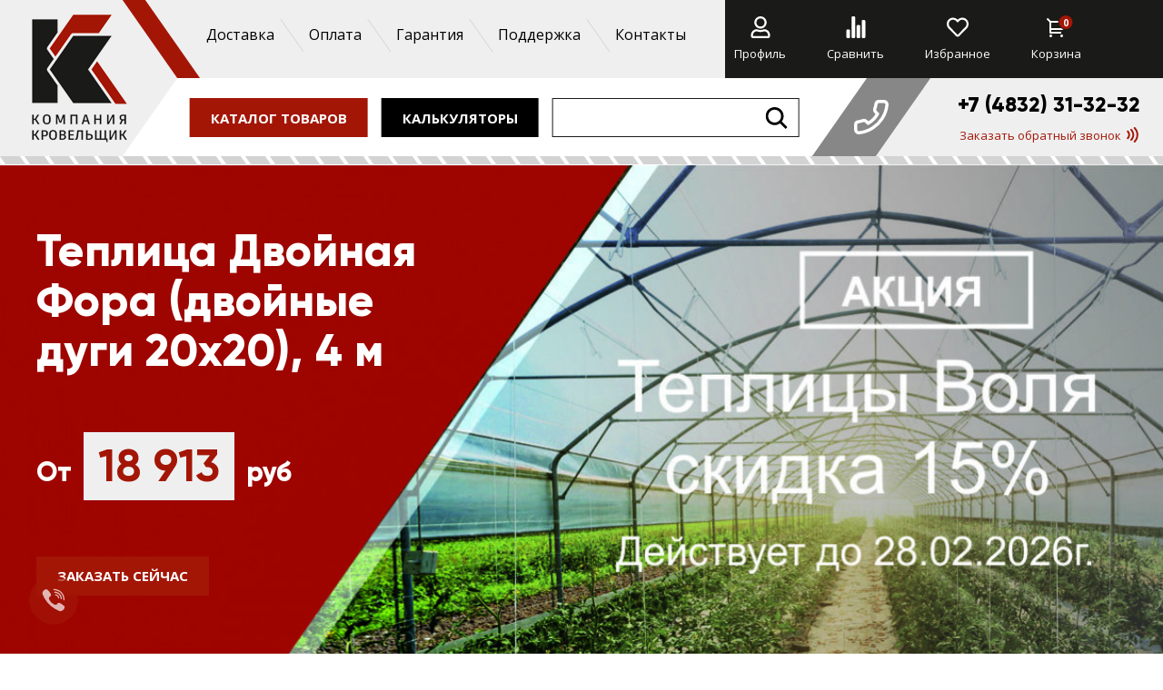

--- FILE ---
content_type: text/html; charset=utf-8
request_url: https://krowelschik.ru/
body_size: 17628
content:
<!DOCTYPE html>
<!--[if IE]><![endif]-->
<!--[if IE 8 ]><html dir="ltr" lang="ru" class="ie8"><![endif]-->
<!--[if IE 9 ]><html dir="ltr" lang="ru" class="ie9"><![endif]-->
<!--[if (gt IE 9)|!(IE)]><!-->
<html dir="ltr" lang="ru" class="mobile-menu-open-off">
<!--<![endif]-->

<head>

    <meta charset="UTF-8" />
    <meta name="viewport" content="width=device-width, initial-scale=1">
    <meta name="author" content="Tikhonov Alexander | 123546.90@mail.ru">
    <title>Кровельные и фасадные материалы в Брянске - салон Кровельщик</title>
    <base href="https://krowelschik.ru/" />
            <meta name="description" content="Кровельные, фасадные материалы, теплоизоляция, гидро-пароизоляция, водосточные системы и комплектующие элементы. Кровельные и фасадные работы." />
            <meta name="keywords" content="кровельные, фасадные материалы заказать, брянск, гидро-пароизоляция, теплоизоляция, водосточные системы, кровельные работы, фасадные работы, черепица, сайдинг, металлочерепица" />
        <meta http-equiv="X-UA-Compatible" content="IE=edge">
        <link href="https://krowelschik.ru/image/catalog/main/Favicon.png" rel="icon" />
            <script src="catalog/view/javascript/jquery/jquery-2.1.1.min.js" type="text/javascript"></script>
    <link href="catalog/view/javascript/bootstrap/css/bootstrap.min.css" rel="stylesheet" />
    <script src="catalog/view/javascript/bootstrap/js/bootstrap.js" type="text/javascript"></script>
    <link href="catalog/view/javascript/font-awesome/css/font-awesome.min.css" rel="stylesheet" type="text/css" />

    <link rel="preconnect" href="https://fonts.googleapis.com">
    <link rel="preconnect" href="https://fonts.gstatic.com" crossorigin>
    <link href="https://fonts.googleapis.com/css2?family=Open+Sans:ital,wght@0,300;0,400;0,500;0,600;0,700;1,300;1,400;1,500;1,600;1,700&display=swap" rel="stylesheet">

    <!--<link href="catalog/view/theme/default/stylesheet/stylesheet.css" rel="stylesheet">-->
        <link href="catalog/view/javascript/jquery/owl-carousel/owl.carousel.css" type="text/css" rel="stylesheet" media="screen" />
        <script src="catalog/view/javascript/jquery.matchHeight.js?v=143124125" type="text/javascript"></script>
    <script src="catalog/view/javascript/slick.js?v=143124126" type="text/javascript"></script>
    <script src="catalog/view/javascript/common.js?v=1431242001" type="text/javascript"></script>
        <script src="catalog/view/javascript/jquery/owl-carousel/owl.carousel.min.js" type="text/javascript"></script>
        <script>
  (function(i,s,o,g,r,a,m){i['GoogleAnalyticsObject']=r;i[r]=i[r]||function(){
  (i[r].q=i[r].q||[]).push(arguments)},i[r].l=1*new Date();a=s.createElement(o),
  m=s.getElementsByTagName(o)[0];a.async=1;a.src=g;m.parentNode.insertBefore(a,m)
  })(window,document,'script','https://www.google-analytics.com/analytics.js','ga');

  ga('create', 'UA-85493914-1', 'auto');
  ga('send', 'pageview');

</script>
    
    <script src="catalog/view/theme/new/scripts/jquery.flexnav.js"></script>
    <link rel="stylesheet" href="/catalog/view/theme/new/stylesheet/fonts.css">
    <link rel="stylesheet" href="/catalog/view/theme/new/stylesheet/slick.css">
    <link rel="stylesheet" href="catalog/view/theme/new/stylesheet/flexnav.css">

    <link href="catalog/view/theme/new/stylesheet/stylesheet.css?v=125126181" rel="stylesheet">

    <script>
        $(function() {
            $("#menu .flexnav").flexNav({
                'animationSpeed': 250, // default for drop down animation speed
                'transitionOpacity': true, // default for opacity animation
                'buttonSelector': '.menu-button', // default menu button class name
                'hoverIntent': false, // Change to true for use with hoverIntent plugin
                'hoverIntentTimeout': 150, // hoverIntent default timeout
                'calcItemWidths': false, // dynamically calcs top level nav item widths
                'hover': true // would you like hover support?
            });
        });

    </script>
    <style>
        @media (max-width: 1350px) {
            .header-top .header-top__personal-inner,
            .header-top .header-top__personal ul {
                -webkit-transform: none;
                transform: none;
            }
            .header-top .header-top__personal-inner {
                justify-content: end;
                padding-left: 10px;
            }
            .header-top .header-top__personal ul {
                margin-right: 10px;
            }
            .header-top__personal {
                margin-left: 15px;
            }
            .header-top .header-top__logo {
                margin-right: 25px;
                margin-left: 10px;
            }
        }
        @media (max-width: 1200px) {
            .header-top {
                display: none;
            }
            .mobile-header {
                display: flex;
            }
        }
    </style>
</head>

<body class="common-home">
    <div class="mobile-header">
        <div class="mobile-header__brend">
            <a href="https://krowelschik.ru/home">КРОВЕЛЬЩИК</a>
        </div>
        <div class="gamburger toggle-mobile-menu">
            <div></div>
            <div></div>
            <div></div>
        </div>
    </div>
    <div class="mobile-menu">
        <div class="mobile-menu-close toggle-mobile-menu"></div>
        <div class="mobile-menu__personal">
            <a href="https://krowelschik.ru/index.php?route=account/login">
                <i data-svg="/images/svg/user.svg"></i>
                <span>Профиль</span>
            </a>
            <a href="/product/compare">
                <i data-svg="/images/svg/chart.svg"></i>
                <span>Сравнить</span>
            </a>
            <a href="https://krowelschik.ru/index.php?route=account/login">
                <i data-svg="/images/svg/heart.svg"></i>
                <span>Избранное</span>
            </a>
            <a href="/index.php?route=checkout/cart">
                <i data-svg="/images/svg/shop.svg"></i>
                <span>Корзина</span>
            </a>
        </div>
        <!--<div style="border-bottom: 1px solid #ccc; margin: 10px 0"></div>-->
        <ul class="mobile-menu__links">
                        <li>
                <span><b>Каталог</b></span>
                <div class="mobile-menu__sublinks" style="display: none">
                                            <a href="https://krowelschik.ru/krovlja">Кровля</a>
                                            <a href="https://krowelschik.ru/vodostochnaja-sistema">Водосточные системы</a>
                                            <a href="https://krowelschik.ru/Fasadi">Фасад</a>
                                            <a href="https://krowelschik.ru/zabori">Забор</a>
                                            <a href="https://krowelschik.ru/Komplektyuschie-tovari">Комплектующие</a>
                                            <a href="https://krowelschik.ru/steni">Стены</a>
                                            <a href="https://krowelschik.ru/Materiali-dlya-blagoustroistva">Благоустройство</a>
                                            <a href="https://krowelschik.ru/izolyaciya">Утепление и изоляция</a>
                                            <a href="https://krowelschik.ru/Sad-Ogorod">Сад.Огород</a>
                                    </div>
            </li>
                        <li>
                <span><b>Калькуляторы</b></span>
                <div class="mobile-menu__sublinks" style="display: none">
                    <a href="https://krowelschik.ru/index.php?route=common/calc/roof">Расчёт кровли</a>
                    <a href="https://krowelschik.ru/index.php?route=common/calc/drain">Расчёт водостока</a>
                    <a href="https://krowelschik.ru/index.php?route=common/calc/fencing">Расчёт ограждений</a>
                    <a href="https://krowelschik.ru/index.php?route=common/calc/folded">Расчёт фальцевой кровли</a>
                    <a href="https://krowelschik.ru/index.php?route=common/calc/vinylsiding">Расчёт винилового сайдинга</a>
                    <a href="https://krowelschik.ru/index.php?route=common/calc/metalsiding">Расчёт металлического сайдинга</a>
                </div>
            </li>
            <li><a href="https://krowelschik.ru/Dostavka">Доставка</a></li>
            <li><a href="https://krowelschik.ru/delivery">Оплата</a></li>
            <li><a href="https://krowelschik.ru/guarantee">Гарантия</a></li>
            <li><a href="https://krowelschik.ru/support">Поддержка</a></li>
            <li><a href="https://krowelschik.ru//contact">Контакты</a></li>
        </ul>
    </div>

    <div class="catalog-menu">
        <div class="container">
            <div class="catalog-menu__inner">
                                <ul>
                                        <li>
                        <a href="https://krowelschik.ru/krovlja">Кровля <i data-svg="/images/svg/arrow_right.svg"></i></a>

                                                <ul>
                                                        <li>
                                <a href="https://krowelschik.ru/krovlja/Metallocherepica">Металлочерепица</a>
                            </li>
                                                        <li>
                                <a href="https://krowelschik.ru/krovlja/modulnaya-cherepica">Модульная черепица</a>
                            </li>
                                                        <li>
                                <a href="https://krowelschik.ru/krovlja/Falc">Фальцевая кровля</a>
                            </li>
                                                        <li>
                                <a href="https://krowelschik.ru/krovlja/Profnastil">Профнастил</a>
                            </li>
                                                        <li>
                                <a href="https://krowelschik.ru/krovlja/Gibkaya-cherepica">Гибкая черепица</a>
                            </li>
                                                        <li>
                                <a href="https://krowelschik.ru/krovlja/Dobornye-elementy">Доборные элементы</a>
                            </li>
                                                        <li>
                                <a href="https://krowelschik.ru/krovlja/Kompozitnaya-cherepica">Композитная черепица</a>
                            </li>
                                                        <li>
                                <a href="https://krowelschik.ru/krovlja/Naturalnaya-cherepica-BRAAS">Натуральная черепица</a>
                            </li>
                                                        <li>
                                <a href="https://krowelschik.ru/krovlja/bitumnie-listi-ondulin">Ондулин</a>
                            </li>
                                                        <li>
                                <a href="https://krowelschik.ru/krovlja/Rulonnie-krovli">Рулонные материалы</a>
                            </li>
                                                    </ul>
                                            </li>
                                        <li>
                        <a href="https://krowelschik.ru/vodostochnaja-sistema">Водосточные системы <i data-svg="/images/svg/arrow_right.svg"></i></a>

                                                <ul>
                                                        <li>
                                <a href="https://krowelschik.ru/vodostochnaja-sistema/Grand-Line-PVX">Grand Line ПВХ</a>
                            </li>
                                                        <li>
                                <a href="https://krowelschik.ru/vodostochnaja-sistema/Optima">Grand Line PE</a>
                            </li>
                                                        <li>
                                <a href="https://krowelschik.ru/vodostochnaja-sistema/Vodostochnaya-sistema-MetallProfil">Металл Профиль</a>
                            </li>
                                                        <li>
                                <a href="https://krowelschik.ru/vodostochnaja-sistema/Vodostochnaya-sistema-ProAqua">ProAqua</a>
                            </li>
                                                        <li>
                                <a href="https://krowelschik.ru/vodostochnaja-sistema/vodostochnaja-sistema-grand-line">Grand Line PU</a>
                            </li>
                                                        <li>
                                <a href="https://krowelschik.ru/vodostochnaja-sistema/VS-AQUASYSTEM">Aquasystem</a>
                            </li>
                                                    </ul>
                                            </li>
                                        <li>
                        <a href="https://krowelschik.ru/Fasadi">Фасад <i data-svg="/images/svg/arrow_right.svg"></i></a>

                                                <ul>
                                                        <li>
                                <a href="https://krowelschik.ru/Fasadi/KMEW">Фиброцементные панели</a>
                            </li>
                                                        <li>
                                <a href="https://krowelschik.ru/Fasadi/Vinilovii-saiding">Виниловый сайдинг</a>
                            </li>
                                                        <li>
                                <a href="https://krowelschik.ru/Fasadi/Fasadnie-paneli">Фасадные панели</a>
                            </li>
                                                        <li>
                                <a href="https://krowelschik.ru/Fasadi/fibrocementnii-saiding">Фиброцементный сайдинг</a>
                            </li>
                                                        <li>
                                <a href="https://krowelschik.ru/Fasadi/Metallichesckij-saiding">Металлический сайдинг</a>
                            </li>
                                                        <li>
                                <a href="https://krowelschik.ru/Fasadi/Dobornie-elementi-dlya-fasada">Доборные элементы</a>
                            </li>
                                                        <li>
                                <a href="https://krowelschik.ru/Fasadi/Haubrek">Фасадная плитка Haubrek</a>
                            </li>
                                                        <li>
                                <a href="https://krowelschik.ru/Fasadi/Fasadnaya-doska-DPK">Фасадная доска ДПК</a>
                            </li>
                                                        <li>
                                <a href="https://krowelschik.ru/Fasadi/Podsistema-dlya-GKL">Подсистема для ГКЛ</a>
                            </li>
                                                        <li>
                                <a href="https://krowelschik.ru/Fasadi/Podsistema-dlya-fasadov">Подсистема для вентилируемых фасадов</a>
                            </li>
                                                        <li>
                                <a href="https://krowelschik.ru/Fasadi/Termopaneli">Термопанели</a>
                            </li>
                                                        <li>
                                <a href="https://krowelschik.ru/Fasadi/Dekorativnye-elementy-dlya-fasadov">Декоративные элементы</a>
                            </li>
                                                    </ul>
                                            </li>
                                        <li>
                        <a href="https://krowelschik.ru/zabori">Забор <i data-svg="/images/svg/arrow_right.svg"></i></a>

                                                <ul>
                                                        <li>
                                <a href="https://krowelschik.ru/zabori/zabori-dpk">Заборы ДПК</a>
                            </li>
                                                        <li>
                                <a href="https://krowelschik.ru/zabori/Rulonnaya_setka">Рулонная сетка</a>
                            </li>
                                                        <li>
                                <a href="https://krowelschik.ru/zabori/Profnastil-dlya-zabora">Профнастил</a>
                            </li>
                                                        <li>
                                <a href="https://krowelschik.ru/zabori/Shtaketnik">Штакетник металлический</a>
                            </li>
                                                        <li>
                                <a href="https://krowelschik.ru/zabori/Jaluzi">Заборы-жалюзи</a>
                            </li>
                                                        <li>
                                <a href="https://krowelschik.ru/zabori/Panelnie-Ograzhdeniya">Панельные ограждения</a>
                            </li>
                                                        <li>
                                <a href="https://krowelschik.ru/zabori/modulnie-zabori">Модульные ограждения</a>
                            </li>
                                                        <li>
                                <a href="https://krowelschik.ru/zabori/Kolpaki-na-stolb">Колпаки на столб</a>
                            </li>
                                                        <li>
                                <a href="https://krowelschik.ru/zabori/Dobornye-elementy-dlya-zabora">Доборные элементы</a>
                            </li>
                                                        <li>
                                <a href="https://krowelschik.ru/zabori/Komplekty-dlya-avtomatizacii">Комплекты для автоматизации</a>
                            </li>
                                                        <li>
                                <a href="https://krowelschik.ru/zabori/Furnitura-i-zamki">Фурнитура и замки</a>
                            </li>
                                                        <li>
                                <a href="https://krowelschik.ru/zabori/Zabornye-bloki">Заборные блоки</a>
                            </li>
                                                        <li>
                                <a href="https://krowelschik.ru/zabori/Vorota-i-kalitki">Ворота и калитки</a>
                            </li>
                                                        <li>
                                <a href="https://krowelschik.ru/zabori/podsistema-dlya-zaborov">Подсистема для заборов</a>
                            </li>
                                                        <li>
                                <a href="https://krowelschik.ru/zabori/metalloprokat">Металлопрокат</a>
                            </li>
                                                    </ul>
                                            </li>
                                        <li>
                        <a href="https://krowelschik.ru/Komplektyuschie-tovari">Комплектующие <i data-svg="/images/svg/arrow_right.svg"></i></a>

                                                <ul>
                                                        <li>
                                <a href="https://krowelschik.ru/Komplektyuschie-tovari/Komplektuyushchie-krovli">Комплектующие кровли</a>
                            </li>
                                                        <li>
                                <a href="https://krowelschik.ru/Komplektyuschie-tovari/Sofiti">Софиты</a>
                            </li>
                                                        <li>
                                <a href="https://krowelschik.ru/Komplektyuschie-tovari/Elementi-bezopasnosti">Элементы безопасности</a>
                            </li>
                                                        <li>
                                <a href="https://krowelschik.ru/Komplektyuschie-tovari/Krovelnaya-ventilyaciya">Кровельная вентиляция </a>
                            </li>
                                                        <li>
                                <a href="https://krowelschik.ru/Komplektyuschie-tovari/krovelnie-prohodki">Кровельные проходки</a>
                            </li>
                                                        <li>
                                <a href="https://krowelschik.ru/Komplektyuschie-tovari/Mansardnie-okna">Мансардные окна</a>
                            </li>
                                                        <li>
                                <a href="https://krowelschik.ru/Komplektyuschie-tovari/Uplotniteli">Уплотнители</a>
                            </li>
                                                        <li>
                                <a href="https://krowelschik.ru/Komplektyuschie-tovari/Cherdachnie-lestnici">Чердачные лестницы</a>
                            </li>
                                                        <li>
                                <a href="https://krowelschik.ru/Komplektyuschie-tovari/Krepej">Саморезы</a>
                            </li>
                                                        <li>
                                <a href="https://krowelschik.ru/Komplektyuschie-tovari/dymniki">Дымники</a>
                            </li>
                                                        <li>
                                <a href="https://krowelschik.ru/Komplektyuschie-tovari/instrument">Инструмент</a>
                            </li>
                                                    </ul>
                                            </li>
                                        <li>
                        <a href="https://krowelschik.ru/steni">Стены <i data-svg="/images/svg/arrow_right.svg"></i></a>

                                                <ul>
                                                        <li>
                                <a href="https://krowelschik.ru/steni/stenovoj-blok">Стеновой блок</a>
                            </li>
                                                        <li>
                                <a href="https://krowelschik.ru/steni/gazosilikatnyj-blok">Газосиликатные блоки</a>
                            </li>
                                                        <li>
                                <a href="https://krowelschik.ru/steni/Керамические блоки">Керамические блоки</a>
                            </li>
                                                        <li>
                                <a href="https://krowelschik.ru/steni/kirpich-oblicovochnyj">Кирпич облицовочный</a>
                            </li>
                                                    </ul>
                                            </li>
                                        <li>
                        <a href="https://krowelschik.ru/Materiali-dlya-blagoustroistva">Благоустройство <i data-svg="/images/svg/arrow_right.svg"></i></a>

                                                <ul>
                                                        <li>
                                <a href="https://krowelschik.ru/Materiali-dlya-blagoustroistva/Brus-lavochnii">Брус лавочный ДПК</a>
                            </li>
                                                        <li>
                                <a href="https://krowelschik.ru/Materiali-dlya-blagoustroistva/svai-vintovie">Винтовые сваи</a>
                            </li>
                                                        <li>
                                <a href="https://krowelschik.ru/Materiali-dlya-blagoustroistva/Keramogranit">Керамогранит</a>
                            </li>
                                                        <li>
                                <a href="https://krowelschik.ru/Materiali-dlya-blagoustroistva/Ograzhdeniya-dpk">Ограждения ДПК</a>
                            </li>
                                                        <li>
                                <a href="https://krowelschik.ru/Materiali-dlya-blagoustroistva/sadovii-parket">Садовый паркет </a>
                            </li>
                                                        <li>
                                <a href="https://krowelschik.ru/Materiali-dlya-blagoustroistva/sistemi-vodootvoda">Системы водоотвода</a>
                            </li>
                                                        <li>
                                <a href="https://krowelschik.ru/Materiali-dlya-blagoustroistva/Sotovii-polikarbonat">Сотовый поликарбонат</a>
                            </li>
                                                        <li>
                                <a href="https://krowelschik.ru/Materiali-dlya-blagoustroistva/terrasnaya-doska">Террасная доска ДПК</a>
                            </li>
                                                        <li>
                                <a href="https://krowelschik.ru/Materiali-dlya-blagoustroistva/Trotuarnaya-plitka">Тротуарная плитка</a>
                            </li>
                                                        <li>
                                <a href="https://krowelschik.ru/Materiali-dlya-blagoustroistva/Ekspluatiruemaya-krovlya">Эксплуатируемая кровля</a>
                            </li>
                                                    </ul>
                                            </li>
                                        <li>
                        <a href="https://krowelschik.ru/izolyaciya">Утепление и изоляция <i data-svg="/images/svg/arrow_right.svg"></i></a>

                                                <ul>
                                                        <li>
                                <a href="https://krowelschik.ru/izolyaciya/Gidro-paroizolyaciya">Гидро-пароизоляция</a>
                            </li>
                                                        <li>
                                <a href="https://krowelschik.ru/izolyaciya/Teploizolyaciya">Утеплитель</a>
                            </li>
                                                        <li>
                                <a href="https://krowelschik.ru/izolyaciya/profilirovannye-membrany-planter">Профилированные мембраны Planter</a>
                            </li>
                                                        <li>
                                <a href="https://krowelschik.ru/izolyaciya/Germetiki">Герметики</a>
                            </li>
                                                        <li>
                                <a href="https://krowelschik.ru/izolyaciya/germetiziruyushchie-lenty">Герметизирующие ленты</a>
                            </li>
                                                        <li>
                                <a href="https://krowelschik.ru/izolyaciya/Peni-montajnie">Пены монтажные</a>
                            </li>
                                                    </ul>
                                            </li>
                                        <li>
                        <a href="https://krowelschik.ru/Sad-Ogorod">Сад.Огород <i data-svg="/images/svg/arrow_right.svg"></i></a>

                                                <ul>
                                                        <li>
                                <a href="https://krowelschik.ru/Sad-Ogorod/teplitsy">Теплицы</a>
                            </li>
                                                        <li>
                                <a href="https://krowelschik.ru/Sad-Ogorod/Gryadki-ozinkovannie">Грядки</a>
                            </li>
                                                        <li>
                                <a href="https://krowelschik.ru/Sad-Ogorod/Gryadki-DPK">Грядки ДПК</a>
                            </li>
                                                        <li>
                                <a href="https://krowelschik.ru/Sad-Ogorod/sotovyj-polikarbonat-dlya-teplic">Сотовый поликарбонат</a>
                            </li>
                                                        <li>
                                <a href="https://krowelschik.ru/Sad-Ogorod/sadovye-konstrukcii">Садовые конструкции</a>
                            </li>
                                                        <li>
                                <a href="https://krowelschik.ru/Sad-Ogorod/Parniki">Парники</a>
                            </li>
                                                    </ul>
                                            </li>
                                    </ul>
                            </div>
        </div>
    </div>

        <div id="top" class="header-top">
        <div class="container">
            <div class="header-top__inner">

                <div class="header-top__logo"><a href="https://krowelschik.ru/home"><img src="/catalog/view/theme/new/images/logo.png" alt=""></a></div>
                <div class="header-top__right">
                    <div class="header-top__nav">
                        <div class="header-top__menu">
                            <ul>
                                <li><a href="https://krowelschik.ru/Dostavka">Доставка</a></li>
                                <li><a href="https://krowelschik.ru/delivery">Оплата</a></li>
                                <li><a href="https://krowelschik.ru/guarantee">Гарантия</a></li>
                                <li><a href="https://krowelschik.ru/support">Поддержка</a></li>
                                <li><a href="https://krowelschik.ru//contact">Контакты</a></li>
                            </ul>
                        </div>

                        <div class="header-top__personal">
                            <div class="header-top__personal-inner">
                                <ul>
                                    <li class="login-link"><a href="https://krowelschik.ru/index.php?route=account/login"><i data-svg="/images/svg/user.svg"></i>Профиль</a></li>
                                    <li class="compare-link"><a href="/product/compare"><i data-svg="/images/svg/chart.svg"></i>Сравнить</a></li>
                                    <li class="favorite-link"><a href="https://krowelschik.ru/index.php?route=account/login"><i data-svg="/images/svg/heart.svg"></i>Избранное</a></li>
                                    <li class="cart-link"><a href="https://krowelschik.ru/index.php?route=checkout/cart"><i data-svg="/images/svg/shop.svg"></i>Корзина <span>0</span></a>
</li>
                                </ul>
                            </div>
                        </div>
                    </div>
                    <script>
                        $(function() {
                            $(".header-top__calc-btn > a").click(function(e) {
                                e.preventDefault();
                                e.stopPropagation();
                                $(".header-top__calc-btn").toggleClass('active');
                            });
                            $(document).click(() => $(".header-top__calc-btn").removeClass('active'));
                        });

                    </script>
                    <div class="header-top__bottom">
                        <div class="header-top__bottom-left">
                            <div class="header-top__btns">
                                <div class="header-top__btn">
                                    <a href="#" class="btn"><span class="catalog-open">Каталог товаров</span><span class="catalog-close">Закрыть меню<i data-svg="/images/svg/close.svg"></i></span></a>
                                </div>
                                <div class="header-top__calc-btn">
                                    <a href="#" class="btn btn-black">калькуляторы</a>
                                    <div class="header-top__calc-list">
                                        <ul>
                                            <li>
                                                <a href="https://krowelschik.ru/index.php?route=common/calc/roof">Расчёт кровли</a>
                                            </li>
                                            <li>
                                                <a href="https://krowelschik.ru/index.php?route=common/calc/drain">Расчёт водостока</a>
                                            </li>
                                            <li>
                                                <a href="https://krowelschik.ru/index.php?route=common/calc/fencing">Расчёт ограждений</a>
                                            </li>
                                            <li>
                                                <a href="https://krowelschik.ru/index.php?route=common/calc/folded">Расчёт фальцевой кровли</a>
                                            </li>
                                            <li>
                                                <a href="https://krowelschik.ru/index.php?route=common/calc/vinylsiding">Расчёт винилового сайдинга</a>
                                            </li>
                                            <li>
                                                <a href="https://krowelschik.ru/index.php?route=common/calc/metalsiding">Расчёт металлического сайдинга</a>
                                            </li>
                                        </ul>
                                    </div>
                                </div>
                            </div>

                            <div class="header-top__search">
                                <div class="search">
                                    <input type="search" name="search">
                                    <button type="submit" id="btn-search" class="btn-search"><i data-svg="/images/svg/search.svg"></i></button>
                                </div>
                            </div>
                        </div>

                        <div class="header-top__communicate">
                            <i><b><i data-svg="/images/svg/phone.svg"></i></b></i>
                            <span>
                                <strong class="header-top__phone"><a href="tel:+74832313232">+7 (4832) 31-32-32 </a></strong>
                                <small><a href="#" class="header-top__callback order-call">Заказать обратный звонок<i data-svg="/images/svg/call.svg"></i></a></small>
                            </span>
                        </div>
                    </div>
                </div>
            </div>
        </div>

    </div>

        <!--    <div class="banner wrap"></div>-->
    <div class="slider-main">
        <div class="slider-main__js">
                        <div class="slider-main__item" style="background-image: url(https://krowelschik.ru/image/cache/catalog/slider-home/baner_teplici-volya-home-15-28-02-26-1920x512.jpg)">
                <div class="container">
                    <div class="slider-main__item-inner">
                        <div class="slider-main__text">
                                                            <div class="slider-main__title">Теплица Двойная Фора (двойные дуги 20х20), 4 м</div>
                                <div class="slider-main__desc">От <strong>18 913</strong> руб</div>
                                <div class="slider-main__btn">
                                    <a href="https://krowelschik.ru/index.php?route=product/product&amp;product_id=21315" class="btn">Заказать сейчас</a>
                                </div>
                                                    </div>
                    </div>
                </div>
            </div>
                        <div class="slider-main__item" style="background-image: url(https://krowelschik.ru/image/cache/catalog/slider-home/baner_teplici-agrosfera-home-15-28-02-26-1920x512.jpg)">
                <div class="container">
                    <div class="slider-main__item-inner">
                        <div class="slider-main__text">
                                                            <div class="slider-main__title">Теплица Агросфера-Стандарт (20*20*1 мм), 4 м</div>
                                <div class="slider-main__desc">От <strong>12 584</strong> руб</div>
                                <div class="slider-main__btn">
                                    <a href="https://krowelschik.ru/index.php?route=product/product&amp;product_id=16446" class="btn">Заказать сейчас</a>
                                </div>
                                                    </div>
                    </div>
                </div>
            </div>
                        <div class="slider-main__item" style="background-image: url(https://krowelschik.ru/image/cache/catalog/slider-home/baner_gryadki-home-2026-1920x512.jpg)">
                <div class="container">
                    <div class="slider-main__item-inner">
                        <div class="slider-main__text">
                                                            <div class="slider-main__title">Грядка Солнечная RAL 6005 0,2х0,6х2 м</div>
                                <div class="slider-main__desc">От <strong>1 185</strong> руб</div>
                                <div class="slider-main__btn">
                                    <a href="https://krowelschik.ru/index.php?route=product/product&amp;product_id=23445" class="btn">Заказать сейчас</a>
                                </div>
                                                    </div>
                    </div>
                </div>
            </div>
                        <div class="slider-main__item" style="background-image: url(https://krowelschik.ru/image/cache/catalog/slider-home/baner_panelnie-ogragdeniya-28-12-1920x512.jpg)">
                <div class="container">
                    <div class="slider-main__item-inner">
                        <div class="slider-main__text">
                                                            <div class="slider-main__title">Панель 3D Ø3.5мм RAL 6005, 1.53*2.5м</div>
                                <div class="slider-main__desc">От <strong>1 655</strong> руб</div>
                                <div class="slider-main__btn">
                                    <a href="https://krowelschik.ru/panel-fados-3d-3-5mm-ral-6005-1-53-2-5-m" class="btn">Заказать сейчас</a>
                                </div>
                                                    </div>
                    </div>
                </div>
            </div>
                        <div class="slider-main__item" style="background-image: url(https://krowelschik.ru/image/cache/catalog/slider-home/baner_fabrick_vesna2026-1920x512.jpg)">
                <div class="container">
                    <div class="slider-main__item-inner">
                        <div class="slider-main__text">
                                                            <div class="slider-main__title">Заборный блок FaBrick 500х200х200, грэй</div>
                                <div class="slider-main__desc">От <strong>850</strong> руб</div>
                                <div class="slider-main__btn">
                                    <a href="https://krowelschik.ru/zabornyy-blok-fabrick-500h200h200-grey" class="btn">Заказать сейчас</a>
                                </div>
                                                    </div>
                    </div>
                </div>
            </div>
                        <div class="slider-main__item" style="background-image: url(https://krowelschik.ru/image/cache/catalog/slider-home/baner_teplici-g-t-home-28-02-26-1920x512.jpg)">
                <div class="container">
                    <div class="slider-main__item-inner">
                        <div class="slider-main__text">
                                                            <div class="slider-main__title">Теплица Галерея теплиц НАРОДНАЯ (3) 25х25 усиленная шаг дуги 65см, 4 м</div>
                                <div class="slider-main__desc">От <strong>13 262</strong> руб</div>
                                <div class="slider-main__btn">
                                    <a href="https://krowelschik.ru/index.php?route=product/product&amp;product_id=11864" class="btn">Заказать сейчас</a>
                                </div>
                                                    </div>
                    </div>
                </div>
            </div>
            
            <!--
            <div class="slider-main__item" style="background-image: url(images/slide.jpg)">
                <div class="container">
                    <div class="slider-main__item-inner">
                        <div class="slider-main__text">
                            <div class="slider-main__title">Теплица солнечная 20x20 усиленная</div>
                            <div class="slider-main__desc">От <strong>15 283</strong> руб/шт</div>
                            <div class="slider-main__btn"><a href="#" class="btn">Заказать сейчас</a></div>
                        </div>
                    </div>
                </div>
            </div>
            <div class="slider-main__item" style="background-image: url(images/slide.jpg)">
                <div class="container">
                    <div class="slider-main__item-inner">
                        <div class="slider-main__text">
                            <div class="slider-main__title">Теплица солнечная 20x20 усиленная 2</div>
                            <div class="slider-main__desc">От <strong>15 283</strong> руб/шт</div>
                            <div class="slider-main__btn"><a href="#" class="btn">Заказать сейчас</a></div>
                        </div>
                    </div>
                </div>
            </div>
            <div class="slider-main__item" style="background-image: url(images/slide.jpg)">
                <div class="container">
                    <div class="slider-main__item-inner">
                        <div class="slider-main__text">
                            <div class="slider-main__title">Теплица солнечная 20x20 усиленная 3</div>
                            <div class="slider-main__desc">От <strong>15 283</strong> руб/шт</div>
                            <div class="slider-main__btn"><a href="#" class="btn">Заказать сейчас</a></div>
                        </div>
                    </div>
                </div>
            </div>
            -->
        </div>
    </div>
    

    <script>
        $(function() {
            $('#menu-right input').on('click', function(e) {
                e.stopPropagation();
            });



            $(document).click(function() {
                if ($('#modal-call-bg').css('display') == 'block') {
                    $(document.body).css('overflow', 'auto');
                    $('#modal-call-bg').animate({
                        opacity: 0
                    }, 200, function() {
                        $(this).hide();
                    });
                }
            });
            $('#modal-call-bg #modal-call').click(function(e) {
                e.stopPropagation();
            });
        });

    </script>
<!-- off all content -->


<div class="container" style="padding: 0 15px;">
        <div class="main-cats">
        <div class="main-cat">
        <a class="main-cat__link" href="https://krowelschik.ru/krovlja">
            <span class="main-cat__image">
                                <img src="https://krowelschik.ru/image/catalog/kategorii/keramcherepica.jpg" alt="">
                            </span>
            <span class="main-cat__content">
                <span class="main-cat__icon"></span>
                <span class="main-cat__title">
                    Кровля                </span>
            </span>
        </a>
    </div>
        <div class="main-cat">
        <a class="main-cat__link" href="https://krowelschik.ru/vodostochnaja-sistema">
            <span class="main-cat__image">
                                <img src="https://krowelschik.ru/image/catalog/catalog/drugie-tovary.jpg" alt="">
                            </span>
            <span class="main-cat__content">
                <span class="main-cat__icon"></span>
                <span class="main-cat__title">
                    Водосточные системы                </span>
            </span>
        </a>
    </div>
        <div class="main-cat">
        <a class="main-cat__link" href="https://krowelschik.ru/Fasadi">
            <span class="main-cat__image">
                                <img src="https://krowelschik.ru/image/catalog/catalog/facady.jpg" alt="">
                            </span>
            <span class="main-cat__content">
                <span class="main-cat__icon"></span>
                <span class="main-cat__title">
                    Фасад                </span>
            </span>
        </a>
    </div>
        <div class="main-cat">
        <a class="main-cat__link" href="https://krowelschik.ru/zabori">
            <span class="main-cat__image">
                                <img src="https://krowelschik.ru/image/catalog/kategorii/Zabori.png" alt="">
                            </span>
            <span class="main-cat__content">
                <span class="main-cat__icon"></span>
                <span class="main-cat__title">
                    Забор                </span>
            </span>
        </a>
    </div>
        <div class="main-cat">
        <a class="main-cat__link" href="https://krowelschik.ru/Komplektyuschie-tovari">
            <span class="main-cat__image">
                                <img src="https://krowelschik.ru/image/catalog/catalog/1-022.jpg" alt="">
                            </span>
            <span class="main-cat__content">
                <span class="main-cat__icon"></span>
                <span class="main-cat__title">
                    Комплектующие                </span>
            </span>
        </a>
    </div>
        <div class="main-cat">
        <a class="main-cat__link" href="https://krowelschik.ru/steni">
            <span class="main-cat__image">
                                <img src="https://krowelschik.ru/image/catalog/kategorii/Steni.png" alt="">
                            </span>
            <span class="main-cat__content">
                <span class="main-cat__icon"></span>
                <span class="main-cat__title">
                    Стены                </span>
            </span>
        </a>
    </div>
        <div class="main-cat">
        <a class="main-cat__link" href="https://krowelschik.ru/Materiali-dlya-blagoustroistva">
            <span class="main-cat__image">
                                <img src="https://krowelschik.ru/image/catalog/catalog/terradek_.jpg" alt="">
                            </span>
            <span class="main-cat__content">
                <span class="main-cat__icon"></span>
                <span class="main-cat__title">
                    Благоустройство                </span>
            </span>
        </a>
    </div>
        <div class="main-cat">
        <a class="main-cat__link" href="https://krowelschik.ru/izolyaciya">
            <span class="main-cat__image">
                                <img src="https://krowelschik.ru/image/catalog/catalog/teploizolyaciya.jpg" alt="">
                            </span>
            <span class="main-cat__content">
                <span class="main-cat__icon"></span>
                <span class="main-cat__title">
                    Утепление и изоляция                </span>
            </span>
        </a>
    </div>
        <div class="main-cat">
        <a class="main-cat__link" href="https://krowelschik.ru/Sad-Ogorod">
            <span class="main-cat__image">
                                <img src="https://krowelschik.ru/image/catalog/kategorii/Sad-i-ogorod.jpg" alt="">
                            </span>
            <span class="main-cat__content">
                <span class="main-cat__icon"></span>
                <span class="main-cat__title">
                    Сад.Огород                </span>
            </span>
        </a>
    </div>
    </div>

<div class="main-brigade">

    <h2><a href="https://krowelschik.ru/montaj">Строительно-монтажные работы</a></h2>

    <div class="main-brigade__inner">
                <div class="main-brigade__item">
            <div class="main-brigade__name"><a href="https://krowelschik.ru/index.php?route=brigade/objects&amp;brigade_id=16">Кровельные работы ▼.</a></div>

            <div class="main-brigade__content">
                <div class="main-brigade__photo">
                    <a href="https://krowelschik.ru/index.php?route=brigade/objects&amp;brigade_id=16"><img src="image/catalog/krovlya111.jpg" alt=""></a>
                </div>
                <div class="main-brigade__desc">Монтаж различных видов кровельных покрытий, водосточных систем, элементов безопасности, мансардных окон и теплоизоляции.</div>
            </div>
            
            <div class="main-brigade__btn">
                <a class="btn" href="https://krowelschik.ru/index.php?route=brigade/objects&amp;brigade_id=16">портфолио</a>
            </div>
            <!--
            <div class="star-wrap">
                <div class="bg-current" data-brigade-id="16" data-value="100.0000"></div>
                <div class="bg-stars"></div>
                <span class="s1" data-value="20"></span>
                <span class="s2" data-value="40"></span>
                <span class="s3" data-value="60"></span>
                <span class="s4" data-value="80"></span>
                <span class="s5" data-value="100"></span>
            </div>
-->
        </div>
                <div class="main-brigade__item">
            <div class="main-brigade__name"><a href="https://krowelschik.ru/index.php?route=brigade/objects&amp;brigade_id=22">Фасадные работы ▼.</a></div>

            <div class="main-brigade__content">
                <div class="main-brigade__photo">
                    <a href="https://krowelschik.ru/index.php?route=brigade/objects&amp;brigade_id=22"><img src="image/catalog/blok-haus111.jpg" alt=""></a>
                </div>
                <div class="main-brigade__desc">Монтаж подсистем для вентилируемых фасадов, фасадных и изоляционных материалов, обустройство отливов и откосов.</div>
            </div>
            
            <div class="main-brigade__btn">
                <a class="btn" href="https://krowelschik.ru/index.php?route=brigade/objects&amp;brigade_id=22">портфолио</a>
            </div>
            <!--
            <div class="star-wrap">
                <div class="bg-current" data-brigade-id="22" data-value="100.0000"></div>
                <div class="bg-stars"></div>
                <span class="s1" data-value="20"></span>
                <span class="s2" data-value="40"></span>
                <span class="s3" data-value="60"></span>
                <span class="s4" data-value="80"></span>
                <span class="s5" data-value="100"></span>
            </div>
-->
        </div>
                <div class="main-brigade__item">
            <div class="main-brigade__name"><a href="https://krowelschik.ru/index.php?route=brigade/objects&amp;brigade_id=23">Монтаж ограждений ▼.</a></div>

            <div class="main-brigade__content">
                <div class="main-brigade__photo">
                    <a href="https://krowelschik.ru/index.php?route=brigade/objects&amp;brigade_id=23"><img src="image/catalog/montaj/Zabori-SMR.jpg" alt=""></a>
                </div>
                <div class="main-brigade__desc">Монтаж различных ограждений и заборов, откатных и распашных ворот, калиток, систем автоматизации.</div>
            </div>
            
            <div class="main-brigade__btn">
                <a class="btn" href="https://krowelschik.ru/index.php?route=brigade/objects&amp;brigade_id=23">портфолио</a>
            </div>
            <!--
            <div class="star-wrap">
                <div class="bg-current" data-brigade-id="23" data-value="100.0000"></div>
                <div class="bg-stars"></div>
                <span class="s1" data-value="20"></span>
                <span class="s2" data-value="40"></span>
                <span class="s3" data-value="60"></span>
                <span class="s4" data-value="80"></span>
                <span class="s5" data-value="100"></span>
            </div>
-->
        </div>
            </div>

</div>
<script>

</script>

    <div class="content__bottom"><div>
      <h2>Новости</h2>
     <div class="news__items">
    <div class="news__js">


<div class="news__item">
            <div class="news__date"><span>21.01.2026г.</span></div>
            <div class="news__title"><a href="https://krowelschik.ru/Sad-Ogorod/teplitsy">Готовимся к дачному сезону - замораживаем цены на весну 2026! Успейте купить теплицы по супер ценам! Подробности уточняйте у наших менеджеров.</a></div>
        </div>

<div class="news__item">
            <div class="news__date"><span>20.01.2026г.</span></div>
            <div class="news__title"><a href="https://krowelschik.ru/Sad-Ogorod/sotovyj-polikarbonat-dlya-teplic">Готовимся к дачному сезону - замораживаем цены на весну 2026! Успейте купить сотовый поликарбонат для теплиц по супер ценам! Подробности уточняйте у наших менеджеров.</a></div>
        </div>


<div class="news__item">
            <div class="news__date"><span>14.01.2026г.</span></div>
            <div class="news__title"><a href="https://krowelschik.ru/Sad-Ogorod/Gryadki-ozinkovannie">Готовимся к дачному сезону - замораживаем цены на весну 2026! Успейте купить оцинкованные грядки по супер ценам! Подробности уточняйте у наших менеджеров.</a></div>
        </div>


  <div class="news__item">
            <div class="news__date"><span>13.01.2026г.</span></div>
            <div class="news__title"><a href="https://krowelschik.ru/izolyaciya/Peni-montajnie">Мы запустили акцию на бытовую и профессиональную монтажную пену. Успейте купить по низким ценам! Подробности уточняйте у наших менеджеров.</a></div>
        </div>

  <div class="news__item">
            <div class="news__date"><span>12.01.2026г.</span></div>
            <div class="news__title"><a href="https://krowelschik.ru/Komplektyuschie-tovari/Komplektuyushchie-krovli/Fanera">Стартовала акция на складскую плиту ОСБ в толщинах 9, 12 и 15 мм. Успейте купить по низким ценам! Подробности уточняйте у наших менеджеров.</a></div>
        </div>

  <div class="news__item">
            <div class="news__date"><span>01.12.2025г.</span></div>
            <div class="news__title"><a href="https://krowelschik.ru/izolyaciya/Teploizolyaciya/mineralnyj-uteplitel">Стартовала акция на складской минеральный утеплитель Изорок и Изолайф. Успейте купить по низким ценам! Подробности уточняйте у наших менеджеров.</a></div>
        </div>

  <div class="news__item">
            <div class="news__date"><span>27.11.2025г.</span></div>
            <div class="news__title"><a href="https://krowelschik.ru/Sad-Ogorod/Gryadki-DPK/gryadka-grand-line">Мы запустили акцию "Зимняя распродажа" на теплые грядки ДПК: 150мм, 225мм и 300мм. Подробности уточняйте у наших менеджеров.</a></div>
        </div>

  <div class="news__item">
            <div class="news__date"><span>27.11.2025г.</span></div>
            <div class="news__title"><a href="https://krowelschik.ru/Sad-Ogorod/teplitsy">Стартовала акция на теплицы Агросфера, Воля и Галерея теплиц. Замораживаем цены на 2026год. Подробности уточняйте у наших менеджеров.</a></div>
        </div>

  <div class="news__item">
            <div class="news__date"><span>26.11.2025г.</span></div>
            <div class="news__title"><a href="https://krowelschik.ru/Sad-Ogorod/Gryadki-ozinkovannie">Стартовала акция на оцинкованные грядки. Акционные цены действительны на складские остатки. Подробности уточняйте у наших менеджеров.</a></div>
        </div>

  <div class="news__item">
            <div class="news__date"><span>26.11.2025г.</span></div>
            <div class="news__title"><a href="https://krowelschik.ru/zabori/Zabornye-bloki">Стартовала акция на заборные блоки FaBrick. Акционные цены действительны при условии самовывоза. Подробности уточняйте у наших менеджеров.</a></div>
        </div>

  <div class="news__item">
            <div class="news__date"><span>12.11.2025г.</span></div>
            <div class="news__title"><a href="https://krowelschik.ru/zabori/Panelnie-Ograzhdeniya/panelnye-ograzhdeniya-sklad">Снижение цен на складской ассортимент панельных ограждений 3D. Успейте купить по низким ценам! Подробности уточняйте у наших менеджеров.</a></div>
        </div>

  <div class="news__item">
            <div class="news__date"><span>30.10.2025г.</span></div>
            <div class="news__title"><a href="https://krowelschik.ru/Komplektyuschie-tovari/Sofiti/sofit-plastikovij">Продолжается акция на софиты и комплектующие ПВХ - скидки до 30%. Успейте купить по низким ценам! Подробности уточняйте у наших менеджеров.</a></div>
        </div>


  <div class="news__item">
            <div class="news__date"><span>08.10.2025г.</span></div>
            <div class="news__title"><a href="https://krowelschik.ru/Sad-Ogorod/teplitsy">Продолжается акция на теплицы Агросфера, Воля и Галерея теплиц - скидки до 10%. Подробности уточняйте у наших менеджеров.</a></div>
        </div>

  <div class="news__item">
            <div class="news__date"><span>11.09.2025г.</span></div>
            <div class="news__title"><a href="https://krowelschik.ru/blog-1/ograzhdeniya-i-zabory/avtomatika-dlya-razdvizhnyh-vorot-doorhan-udobstvo-i-nadjozhnost">В нашем блоге новая статья "Автоматика для раздвижных ворот Doorhan: удобство и надёжность". Здесь собраны наши рекомендации почему стоит выбрать Doorhan.</a></div>
        </div>


  <div class="news__item">
            <div class="news__date"><span>09.09.2025г.</span></div>
            <div class="news__title"><a href="https://krowelschik.ru/zabori/Komplekty-dlya-avtomatizacii">Мы расширили свой складской ассортимент, теперь у нас можно купить автоматику для ворот Doorhan из наличия. Подробности уточняйте у наших менеджеров.</a></div>
        </div>


  <div class="news__item">
            <div class="news__date"><span>08.09.2025г.</span></div>
            <div class="news__title"><a href="https://krowelschik.ru/Sad-Ogorod/teplitsy">Стартовала акция на теплицы Агросфера, Воля и Галерея теплиц - скидки до 10%. Подробности уточняйте у наших менеджеров.</a></div>
        </div>


  <div class="news__item">
            <div class="news__date"><span>17.07.2025г.</span></div>
            <div class="news__title"><a href="https://krowelschik.ru/Sad-Ogorod/teplitsy">Стартовала акция на теплицы Агросфера, Воля и Галерея теплиц - скидки до 15%. Подробности уточняйте у наших менеджеров.</a></div>
        </div>


  <div class="news__item">
            <div class="news__date"><span>13.06.2025г.</span></div>
            <div class="news__title"><a href="https://krowelschik.ru/Fasadi/Fasadnaya-doska-DPK/fasadnaya-doska-cottage-mode">Мы расширили свой ассортимент. Теперь  унас можно купить реечные фасадные и стеновые панели CM Wall. Подробности уточняйте у наших менеджеров.</a></div>
        </div>


  <div class="news__item">
            <div class="news__date"><span>27.05.2025г.</span></div>
            <div class="news__title"><a href="https://krowelschik.ru/Sad-Ogorod/teplitsy/teplicy-galereya-teplic">Ликвидация остатков каркасов теплиц Галерея теплиц. Успейте купить со скидкой до 25%! Подробности уточняйте у наших менеджеров.</a></div>
        </div>


  <div class="news__item">
            <div class="news__date"><span>27.05.2025г.</span></div>
            <div class="news__title"><a href="https://krowelschik.ru/zabori/metalloprokat">Теперь у нас можно купить металлопрокат по акционной цене. Скидка 10% на выделенный ассортимент! Подробности уточняйте у наших менеджеров.</a></div>
        </div>


  <div class="news__item">
            <div class="news__date"><span>14.05.2025г.</span></div>
            <div class="news__title"><a href="https://krowelschik.ru/Sad-Ogorod/teplitsy/teplicy-volya">Продлена акция на теплицы Воля. Успейте купить со скидкой 20% до 31.05.25г.! Подробности уточняйте у наших менеджеров.</a></div>
        </div>


  <div class="news__item">
            <div class="news__date"><span>13.05.2025г.</span></div>
            <div class="news__title"><a href="https://krowelschik.ru/zabori/Profnastil-dlya-zabora/zabornyj-sklad">Мы снизили цены на профлист для забора и кровли. Акция действительна на складские остатки, наличие уточняйте у наших менеджеров.</a></div>
        </div>


  <div class="news__item">
            <div class="news__date"><span>22.04.2025г.</span></div>
            <div class="news__title"><a href="https://krowelschik.ru/Sad-Ogorod/teplitsy/teplicy-agrosfera">Мы продлили акцию на теплицы Агросфера до 15.05. Подробности и условия уточняйте у наших менеджеров.</a></div>
        </div>


  <div class="news__item">
            <div class="news__date"><span>22.04.2025г.</span></div>
            <div class="news__title"><a href="https://krowelschik.ru/Sad-Ogorod/teplitsy/teplicy-galereya-teplic">Мы продлили акцию на теплицы Галерея теплиц до 15.05. Подробности и условия уточняйте у наших менеджеров.</a></div>
        </div>


  <div class="news__item">
            <div class="news__date"><span>15.04.2025г.</span></div>
            <div class="news__title"><a href="https://krowelschik.ru/krovlja/Rulonnie-krovli">Мы запустили акцию на наплавляемую кровлю Технониколь. Подробности и условия уточняйте у наших менеджеров.</a></div>
        </div>


  <div class="news__item">
            <div class="news__date"><span>13.03.2025г.</span></div>
            <div class="news__title"><a href="https://krowelschik.ru/zabori/Panelnie-Ograzhdeniya/panelnye-ograzhdeniya-sklad">Мы запустили акцию на складские панельные ограждения. Подробности и условия уточняйте у наших менеджеров.</a></div>
        </div>


  <div class="news__item">
            <div class="news__date"><span>12.03.2025г.</span></div>
            <div class="news__title"><a href="https://krowelschik.ru/zabori/Zabornye-bloki">Стартовала акция на заборные блоки FaBrick. Бронируем зимние цены на весну 2025! Подробности и условия уточняйте у наших менеджеров.</a></div>
        </div>


  <div class="news__item">
            <div class="news__date"><span>11.03.2025г.</span></div>
            <div class="news__title"><a href="https://krowelschik.ru/Sad-Ogorod/Gryadki-DPK/gryadka-grand-line">Стартовала акция на грядки ДПК Grand Line. Подробности и наличие уточняйте у наших менеджеров.</a></div>
        </div>


 <div class="news__item">
            <div class="news__date"><span>06.03.2025г.</span></div>
            <div class="news__title"><a href="https://krowelschik.ru/Sad-Ogorod/Gryadki-ozinkovannie">Стартовала акция на оцинкованные грядки Солнечные и универсальные. Подробности и наличие уточняйте у наших менеджеров.</a></div>
        </div>


        <div class="news__item">
            <div class="news__date"><span>29.01.2025г.</span></div>
            <div class="news__title"><a href="https://krowelschik.ru/blog-1/sad-ogorod-396/teplica-s-razdvizhnoj-kryshej-sigma">В нашем блоге новая статья "Преимущества теплицы с раздвижной крышей Сигма". Подробности и наличие уточняйте у наших менеджеров.</a></div>
        </div>


        <div class="news__item">
            <div class="news__date"><span>09.01.2025г.</span></div>
            <div class="news__title"><a href="https://krowelschik.ru/Sad-Ogorod/sotovyj-polikarbonat-dlya-teplic">С 9 января действует акция на тепличный сотовый поликарбонат. Подробности и наличие уточняйте у наших менеджеров.</a></div>
        </div>


        <div class="news__item">
            <div class="news__date"><span>27.12.2024г.</span></div>
            <div class="news__title"><a href="https://krowelschik.ru//contact">Режим работы на новогодние праздники 2025г. 28 декабря с 09 до 15, с 29 декабря по 8е января выходные.</a></div>
        </div>

        <div class="news__item">
            <div class="news__date"><span>19.12.2024г.</span></div>
            <div class="news__title"><a href="https://krowelschik.ru/Sad-Ogorod/Gryadki-ozinkovannie">С 19 декабря действует акция на грядки универсальные. Подробности и наличие уточняйте у наших менеджеров.</a></div>
        </div>

        <div class="news__item">
            <div class="news__date"><span>22.11.2024г.</span></div>
            <div class="news__title"><a href="https://krowelschik.ru/zabori/Profnastil-dlya-zabora/zabornyj-sklad">С 22 ноября стартовала акция на профлист для забора. Цены действительны на складские остатки.</a></div>
        </div>


<div class="news__item">
            <div class="news__date"><span>18.11.2024г.</span></div>
            <div class="news__title"><a href="https://krowelschik.ru/zabori/Zabornye-bloki"> Стартовала акция на зимнее хранение заборных блоков FaBrick. Бронируем цены на 2025 год. Условия и подробности в нашем офисе.</a></div>
        </div>


        <div class="news__item">
            <div class="news__date"><span>25.07.2024г.</span></div>
            <div class="news__title"><a href="https://krowelschik.ru/Materiali-dlya-blagoustroistva/terrasnaya-doska/Latitudo">До 31 августа действует акция на террасную доску ДПК Latitudo. Скидка до 15%. Условия и подробности в нашем офисе.</a></div>
        </div>

        <div class="news__item">
            <div class="news__date"><span>11.07.2024г.</span></div>
            <div class="news__title"><a href="https://krowelschik.ru/krovlja/Gibkaya-cherepica/Shinglas">До 30 сентября действует акция на гибкую черепицу Shinglas в коллециях Атлантика, Континент и Вестерн. Условия и подробности в нашем офисе.</a></div>
        </div>

        <div class="news__item">
            <div class="news__date"><span>13.06.2024г.</span></div>
            <div class="news__title"><a href="https://krowelschik.ru/Komplektyuschie-tovari/Mansardnie-okna/Mansardnie-okna-Fakro">До 30 июня действует акция на мансардные окна Fakro. Цена от 23 200руб/шт. Условия и подробности в нашем офисе.</a></div>
        </div>

        <div class="news__item">
            <div class="news__date"><span>11.06.2024г.</span></div>
            <div class="news__title"><a href="https://krowelschik.ru/Komplektyuschie-tovari/Cherdachnie-lestnici">До 30 июня действует акция на деревянные чердачные лестницы Fakro. Цена от 12 750руб/шт. Условия и подробности в нашем офисе.</a></div>
        </div>

        <div class="news__item">
            <div class="news__date"><span>10.06.2024г.</span></div>
            <div class="news__title"><a href="https://krowelschik.ru/krovlja/Metallocherepica/Stynergy">До 30 июня действует акция на металлочерепицу Stynergy. Цена от 656руб/кв.м. Условия и подробности в нашем офисе.</a></div>
        </div>

        <div class="news__item">
            <div class="news__date"><span>07.06.2024г.</span></div>
            <div class="news__title"><a href="https://krowelschik.ru/zabori/Panelnie-Ograzhdeniya/panelnye-ograzhdeniya-sklad">До 30 июня действует акция на панельные ограждения. Цена от 1730руб/шт на складской ассортимент. Условия и подробности в нашем офисе.</a></div>
        </div>

        <div class="news__item">
            <div class="news__date"><span>13.05.2024г.</span></div>
            <div class="news__title"><a href="https://krowelschik.ru/Fasadi/Fasadnie-paneli/FP-U-plast/Stoune-House-Kirpich">Стартовала акция на фасадные панели Ю-пласт серия STONEHOUSE Кирпич. Цена от 525руб/шт. Условия и подробности в нашем офисе.</a></div>
        </div>

        <div class="news__item">
            <div class="news__date"><span>10.05.2024г.</span></div>
            <div class="news__title"><a href="https://krowelschik.ru/zabori/Shtaketnik/Shtaketnik-GL">Продлена акция на металлический штакетник Grand Line. Цена на м-образный штакетник от 83 руб/пог.м.! Звоните!</a></div>
        </div>

        <div class="news__item">
            <div class="news__date"><span>19.04.2024г.</span></div>
            <div class="news__title"><a href="https://krowelschik.ru/Sad-Ogorod/Gryadki-DPK/gryadka-grand-line">Продлена акция на грядочную доску и комплекты грядок ДПК Grand Line высотой 225мм. Успейте подготовиться к сезону! Звоните!</a></div>
        </div>

        <div class="news__item">
            <div class="news__date"><span>12.04.2024г.</span></div>
            <div class="news__title"><a href="https://krowelschik.ru/Materiali-dlya-blagoustroistva/Sotovii-polikarbonat">Рады сообщить, что на складской цветной сотовый поликарбонат и комплектующие действует спеццена. Звоните! Мы всегда на связи!</a></div>
        </div>

        <div class="news__item">
            <div class="news__date"><span>11.04.2024г.</span></div>
            <div class="news__title"><a href="https://krowelschik.ru/krovlja/Gibkaya-cherepica/Shinglas">Стартовала акция на гибкую черепицу Shinglas. Участвуют только выделенные цвета в коллекциях Джаз, Вестерн, Континент и Атлантика!</a></div>
        </div>

        <div class="news__item">
            <div class="news__date"><span>10.04.2024г.</span></div>
            <div class="news__title"><a href="https://krowelschik.ru/Sad-Ogorod/Parniki">Действуют спеццены на теплоизоляцию Изорок. Спешите! Акция распространяется только на складские остатки!</a></div>
        </div>

        <div class="news__item">
            <div class="news__date"><span>02.04.2024г.</span></div>
            <div class="news__title"><a href="https://krowelschik.ru/Sad-Ogorod/Parniki">Стартовала акция на парники Агросфера с сотовым поликарбонатом и пленкой. Звоните! Мы всегда на связи!</a></div>
        </div>

        <div class="news__item">
            <div class="news__date"><span>01.04.2024г.</span></div>
            <div class="news__title"><a href="https://krowelschik.ru/Sad-Ogorod/teplitsy">До 30 апреля действует скидка 5% для пенсионеров на теплицы Агросфера и Галерея теплиц. Спешите! Количество товара ограничено!</a></div>
        </div>

        <div class="news__item">
            <div class="news__date"><span>14.03.2024г.</span></div>
            <div class="news__title"><a href="https://krowelschik.ru/zabori/Zabornye-bloki">Мы обновили ассортимент по заборному бетонному блоку FaBrick. Звоните, мы рады вас слышать!</a></div>
        </div>

        <div class="news__item">
            <div class="news__date"><span>06.03.2024г.</span></div>
            <div class="news__title"><a href="https://krowelschik.ru/Komplektyuschie-tovari/Komplektuyushchie-krovli/Fanera">С 6 марта действуют спец цены на плиту ОСБ. Спешите, цена распространяется только на сладские остатки!</a></div>
        </div>

        <div class="news__item">
            <div class="news__date"><span>05.03.2024г.</span></div>
            <div class="news__title"><a href="https://krowelschik.ru/krovlja/Falc/falcevaya-krovlya-grand-line">С 5 марта снизились цены на фальцевую кровлю Grand Line. Звоните, сделаем бесплатный расчет!</a></div>
        </div>

        <div class="news__item">
            <div class="news__date"><span>04.03.2024г.</span></div>
            <div class="news__title"><a href="https://krowelschik.ru/Sad-Ogorod/sotovyj-polikarbonat-dlya-teplic">С 4 марта стартовала акция на сотовый поликарбонат для теплиц. Спешите! Количество товара ограничено!</a></div>
        </div>

        <div class="news__item">
            <div class="news__date"><span>01.03.2024г.</span></div>
            <div class="news__title"><a href="https://krowelschik.ru/Sad-Ogorod/teplitsy/teplicy-kremlevskie">С 1 марта стартовала акция на премиальные теплицы Кремлевские. Спешите! Сезон скидок открыт!</a></div>
        </div>

        <div class="news__item">
            <div class="news__date"><span>16.02.2024г.</span></div>
            <div class="news__title"><a href="https://krowelschik.ru/zabori/Profnastil-dlya-zabora/zabornyj-sklad">С 16 февраля стартовала акция на профлист для забора. Цены действительны на складские остатки.</a></div>
        </div>

        <div class="news__item">
            <div class="news__date"><span>15.02.2024г.</span></div>
            <div class="news__title"><a href="https://krowelschik.ru/zabori/Shtaketnik/Shtaketnik-GL">С 15 февраля стартовала акция на металлический штакетник для забора. Успейте купить по низким ценам!</a></div>
        </div>

        <div class="news__item">
            <div class="news__date"><span>14.02.2024г.</span></div>
            <div class="news__title"><a href="https://krowelschik.ru/zabori/metalloprokat">С 14 февраля действуют сезонные скидки на металлопрокат для забора. Спешите!</a></div>
        </div>

        <div class="news__item">
            <div class="news__date"><span>12.02.2024г.</span></div>
            <div class="news__title"><a href="https://krowelschik.ru/Materiali-dlya-blagoustroistva/Sotovii-polikarbonat">С 12 февраля у нас можно заказать сотовый поликарбонат толщиной от 4 до 20 мм.</a></div>
        </div>

        <div class="news__item">
            <div class="news__date"><span>09.02.2024г.</span></div>
            <div class="news__title"><a href="https://krowelschik.ru/Sad-Ogorod/teplitsy/teplicy-kremlevskie">Представляем новинку - теплицы премиум сегмента Кремлевские с двойной дугой.</a></div>
        </div>

        <div class="news__item">
            <div class="news__date"><span>06.02.2024г.</span></div>
            <div class="news__title"><a href="https://krowelschik.ru/Sad-Ogorod/sadovye-konstrukcii">Теперь у нас можно заказать беседки, лавочки и другие садовые конструкции Агросфера!</a></div>
        </div>

        <div class="news__item">
            <div class="news__date"><span>05.02.2024г.</span></div>
            <div class="news__title"><a href="https://krowelschik.ru/Sad-Ogorod/teplitsy">Стартовала акция на все теплицы - "Бесплатное хранение". Закажи сейчас - забери потом. Срок действия до 31 мая.</a></div>
        </div>

 <div class="news__item">
            <div class="news__date"><span>01.02.2024г.</span></div>
            <div class="news__title"><a href="https://krowelschik.ru/Sad-Ogorod/Parniki/parniki-agrosfera">С 01 февраля стартовала акция на все парники Агросфера. Спешите подготовиться к сезону!</a></div>
        </div>

        <div class="news__item">
            <div class="news__date"><span>17.01.2024г.</span></div>
            <div class="news__title"><a href="https://krowelschik.ru/Sad-Ogorod/teplitsy">С 17 января стартовала акция на все каркасы теплиц. Количество товара ограничено! Успейте купить!</a></div>
        </div>

        <div class="news__item">
            <div class="news__date"><span>02.05.2023 г.</span></div>
            <div class="news__title"><a href="https://krowelschik.ru/Sad-Ogorod/teplitsy">Продлена акция на теплицы с поликарбонатом до 31 мая.</a></div>
        </div>

        <div class="news__item">
            <div class="news__date"><span>26.04.2023 г.</span></div>
            <div class="news__title"><a href="https://krowelschik.ru/Sad-Ogorod/sotovyj-polikarbonat-dlya-teplic">У нас действуют супер цены на сотовый поликарбонат до 05.05. Успейте купить, количество товара ограничено.</a></div>
        </div>

        <div class="news__item">
            <div class="news__date"><span>03.04.2023 г.</span></div>
            <div class="news__title"><a href="https://krowelschik.ru/Sad-Ogorod/teplitsy">В нашем ассортименте представлены новинки теплицы производства Галерея теплиц с цельносварным торцом и на краб-системе.</a></div>
        </div>

        <div class="news__item">
            <div class="news__date"><span>29.03.2023 г.</span></div>
            <div class="news__title"><a href="https://krowelschik.ru/Materiali-dlya-blagoustroistva/Ograzhdeniya-dpk">В нашем ассортименте представлены ограждения для террас Latitudo и TeraGrand.</a></div>
        </div>

        <div class="news__item">
            <div class="news__date"><span>02.03.2023 г.</span></div>
            <div class="news__title"><a href="https://krowelschik.ru/Sad-Ogorod/teplitsy">В нашем ассортименте представлены новинки теплица Агросфера Славянка двойная дуга и Теплица Агросфера Умница с армированным чехлом в комплекте.</a></div>
        </div>

        <div class="news__item">
            <div class="news__date"><span>26.01.2023 г.</span></div>
            <div class="news__title"><a href="https://krowelschik.ru/zabori/Panelnie-Ograzhdeniya#">С 26 января снижены цены на панельные ограждения Grand Line.</a></div>
        </div>

        <div class="news__item">
            <div class="news__date"><span>23.01.2023 г.</span></div>
            <div class="news__title"><a href="https://krowelschik.ru/Fasadi/Fasadnie-paneli/FP-U-plast">С 23 января снижены цены на фасадные панели Ю-пласт.</a></div>
        </div>

        <div class="news__item">
            <div class="news__date"><span>09.01.2023 г.</span></div>
            <div class="news__title"><a href="https://krowelschik.ru/Sad-Ogorod/teplitsy">С 9 января действует скидка на теплицы Солнечная.</a></div>
        </div>

        <div class="news__item">
            <div class="news__date"><span>29.12.2022 г.</span></div>
            <div class="news__title"><a href="https://krowelschik.ru/Sad-Ogorod/Klumby">Теперь у нас можно купить оцинкованные клумбы Агросфера.</a></div>
        </div>

        <div class="news__item">
            <div class="news__date"><span>28.12.2022 г.</span></div>
            <div class="news__title"><a href="https://krowelschik.ru/Sad-Ogorod/Gryadki-ozinkovannie">Теперь у нас можно купить оцинкованные грядки Агросфера.</a></div>
        </div>

        <div class="news__item">
            <div class="news__date"><span>28.12.2022 г.</span></div>
            <div class="news__title"><a href="https://krowelschik.ru/Sad-Ogorod/Ukryvnoj-i-mulchiruyushchij-material">Теперь у нас можно купить укрывной и мульчирующий материал Агротекс.</a></div>
        </div>

        <div class="news__item">
            <div class="news__date"><span>23.12.2022 г.</span></div>
            <div class="news__title"><a href="https://krowelschik.ru/Komplektyuschie-tovari/Elementi-bezopasnosti">Действуют сезонные скидки на трубчатые снегозадержатели.</a></div>
        </div>

        <div class="news__item">
            <div class="news__date"><span>20.12.2022 г.</span></div>
            <div class="news__title"><a href="https://krowelschik.ru/izolyaciya/Gidro-paroizolyaciya/Folder">Теперь у нас можно заказать гидро- пароизоляционные пленки Folder</a></div>
        </div>

        <div class="news__item">
            <div class="news__date"><span>16.12.2022 г.</span></div>
            <div class="news__title"><a href="https://krowelschik.ru/Materiali-dlya-blagoustroistva/teplitsy">С 16 декабря снижены цены на сотовый поликарбонат для теплиц.</a></div>
        </div>

        <div class="news__item">
            <div class="news__date"><span>15.12.2022 г.</span></div>
            <div class="news__title"><a href="https://krowelschik.ru/Materiali-dlya-blagoustroistva/Gryadki-DPK">«Купи сейчас-забери Весной». Действуют специальные цены на теплые грядки ДПК от NauticPrime! Акция действует до 31.12.</a></div>
        </div>

        <div class="news__item">
            <div class="news__date"><span>12.12.2022 г.</span></div>
            <div class="news__title"><a href="https://krowelschik.ru/zabori/Jaluzi/Palermo">Теперь у нас можно заказать забор жалюзи Grand Line Palermo</a></div>
        </div>

        <div class="news__item">
            <div class="news__date"><span>14.11.2022 г.</span></div>
            <div class="news__title"><a href="#">С 14 ноября снижены цены на профилированную продукцию Grand Line.</a></div>
        </div>

        <div class="news__item">
            <div class="news__date"><span>11.11.2022 г.</span></div>
            <div class="news__title"><a href="https://krowelschik.ru/Komplektyuschie-tovari/Mansardnie-okna/PRIMA-FINESTRA">Мы расширяем ассортимент мансардных окон. Теперь у нас можно заказать финские окна Finestra</a></div>
        </div>

        <div class="news__item">
            <div class="news__date"><span>20.10.2022 г.</span></div>
            <div class="news__title"><a href="https://krowelschik.ru/krovlja/Kompozitnaya-cherepica/Decra">С 20го октября действуют специальные цены на композитную черепицу AeroDek®.</a></div>
        </div>

        <div class="news__item">
            <div class="news__date"><span>14.010.2022 г.</span></div>
            <div class="news__title"><a href="https://krowelschik.ru/krovlja/Gibkaya-cherepica/Shinglas">С 14го октября действуют специальные цены на гибкую черепицу Shinglas.</a></div>
        </div>

        <div class="news__item">
            <div class="news__date"><span>11.10.2022 г.</span></div>
            <div class="news__title"><a href="https://krowelschik.ru/montaj">Наша фотогалерея пополнена новым сданным объектом с монтажом забора жалюзи Милан.</a></div>
        </div>

        <div class="news__item">
            <div class="news__date"><span>10.10.2022 г.</span></div>
            <div class="news__title"><a href="https://krowelschik.ru/montaj">Наша фотогалерея пополнена новым сданным объектом с монтажом утепления кровли.</a></div>
        </div>

        <div class="news__item">
            <div class="news__date"><span>05.10.2022 г.</span></div>
            <div class="news__title"><a href="https://krowelschik.ru/montaj">Наша фотогалерея пополнена новым сданным объектом с монтажом забора жалюзи Техас и Милан.</a></div>
        </div>

        <div class="news__item">
            <div class="news__date"><span>04.10.2022 г.</span></div>
            <div class="news__title"><a href="https://krowelschik.ru/montaj">Наша фотогалерея пополнена новым сданным объектом с монтажом плоской кровли с утеплением.</a></div>
        </div>

        <div class="news__item">
            <div class="news__date"><span>20.09.2022 г.</span></div>
            <div class="news__title"><a href="https://krowelschik.ru/montaj">Наша фотогалерея пополнена новым сданным объектом с монтажом металлочерепицы, софитов и водосточной системы.</a></div>
        </div>

        <div class="news__item">
            <div class="news__date"><span>06.09.2022 г.</span></div>
            <div class="news__title"><a href="https://krowelschik.ru/Fasadi/Metallichesckij-saiding/Aquasystem">С 6го сентября снижены цены на металлический сайдинг AQUASYSTEM.</a></div>
        </div>

        <div class="news__item">
            <div class="news__date"><span>30.08.2022 г.</span></div>
            <div class="news__title"><a href="https://https://krowelschik.ru/montaj">Наша фотогалерея пополнена новым сданным объектом с монтажом рулонной наплавляемой кровли.</a></div>
        </div>

        <div class="news__item">
            <div class="news__date"><span>29.08.2022 г.</span></div>
            <div class="news__title"><a href="https://krowelschik.ru/Komplektyuschie-tovari/Materiali-dlya-germetizacii">Мы расширяем ассортимент материалов для герметизации. Теперь у нас можно заказать пены, герметики и силиконы Soudal.</a></div>
        </div>

        <div class="news__item">
            <div class="news__date"><span>19.08.2022 г.</span></div>
            <div class="news__title"><a href="https://krowelschik.ru/Fasadi">С 19 августа снижены цены на теплицы виниловый сайдинг и фасадные панели Ю-пласт.</a></div>
        </div>

        <div class="news__item">
            <div class="news__date"><span>18.08.2022 г.</span></div>
            <div class="news__title"><a href="https://krowelschik.ru/montaj">Наша фотогалерея пополнена новым сданным объектом с монтажом забора жалюзи.</a></div>
        </div>

        <div class="news__item">
            <div class="news__date"><span>10.08.2022 г.</span></div>
            <div class="news__title"><a href="https://krowelschik.ru/index.php?route=brigade/objects&amp;brigade_id=16">Наша фотогалерея пополнена новым сданным объектом с монтажом металлочерепицы и водосточной системе.</a></div>
        </div>

        <div class="news__item">
            <div class="news__date"><span>09.08.2022 г.</span></div>
            <div class="news__title"><a href="https://krowelschik.ru/krovlja/Metallocherepica/Stynergy">С 9го августа действует скидка на металлочерепицу и профнастил Stynergy.</a></div>
        </div>

        <div class="news__item">
            <div class="news__date"><span>08.08.2022 г.</span></div>
            <div class="news__title"><a href="https://krowelschik.ru/Fasadi/Fasadnie-paneli/Fasadnie-paneli-YA-fasad">С 8го августа снижены цены на фасадные панели Я-Фасад Grand Line.</a></div>
        </div>

        <div class="news__item">
            <div class="news__date"><span>03.08.2022 г.</span></div>
            <div class="news__title"><a href="https://krowelschik.ru/krovlja/Metallocherepica/GrandLine">С 3го августа действует скидка -30% на профилированную продукцию Grand Line в покрытиях Atlas, Velur, Quarzit Lite.</a></div>
        </div>

        <div class="news__item">
            <div class="news__date"><span>02.08.2022 г.</span></div>
            <div class="news__title"><a href="https://krowelschik.ru/Materiali-dlya-blagoustroistva/teplitsy">Со 2 августа снижены цены на теплицы Агросфера.</a></div>
        </div>

        <div class="news__item">
            <div class="news__date"><span>28.07.2022 г.</span></div>
            <div class="news__title"><a href="#">С 28 июля снижены цены на супердиффузионные мембраны Grand Line.</a></div>
        </div>

        <div class="news__item">
            <div class="news__date"><span>25.07.2022 г.</span></div>
            <div class="news__title"><a href="https://krowelschik.ru/zabori/Vorota-i-kalitki">С 25 июля снижены цены на распашные ворота и калитки Grand Line.</a></div>
        </div>

        <div class="news__item">
            <div class="news__date"><span>23.07.2022 г.</span></div>
            <div class="news__title"><a href="https://krowelschik.ru/zabori/modulnie-zabori/Zabori-GrandLine">С 23 июля снижены цены на модульные ограждения Grand Line.</a></div>
        </div>

        <div class="news__item">
            <div class="news__date"><span>22.07.2022 г.</span></div>
            <div class="news__title"><a href="https://krowelschik.ru/zabori/Panelnie-Ograzhdeniya">С 22 июля снижены цены на панельные ограждения Grand Line.</a></div>
        </div>

        <div class="news__item">
            <div class="news__date"><span>21.07.2022 г.</span></div>
            <div class="news__title"><a href="https://krowelschik.ru/Fasadi/Fasadnie-paneli/Polipropilen-GL">С 21 июля снижены цены на фасадные панели Grand Line.</a></div>
        </div>

        <div class="news__item">
            <div class="news__date"><span>21.07.2022 г.</span></div>
            <div class="news__title"><a href="https://krowelschik.ru/Fasadi/Vinilovii-saiding/GrandLine-Amerika">С 21 июля снижены цены на виниловый сайдинг Grand Line.</a></div>
        </div>

        <div class="news__item">
            <div class="news__date"><span>15.07.2022 г.</span></div>
            <div class="news__title"><a href="https://krowelschik.ru/krovlja/Metallocherepica/GrandLine">С 15 июля снижены цены на профилированную продукцию Grand Line в покрытиях Atlas, Velur, Quarzit Lite.</a></div>
        </div>

        <div class="news__item">
            <div class="news__date"><span>07.07.2022 г.</span></div>
            <div class="news__title"><a href="https://krowelschik.ru/krovlja/Kompozitnaya-cherepica/Decra">Акция на композитную черепицу AeroDek С 7 июля действуют специальные цены на композитную черепицу AeroDek. Успейте купить! Количество акционного товара ограничено!</a></div>
        </div>

        <div class="news__item">
            <div class="news__date"><span>05.07.2022 г.</span></div>
            <div class="news__title"><a href="">С 5 июля снижены цены на фасадные панели Docke.</a></div>
        </div>

        <div class="news__item">
            <div class="news__date"><span>01.07.2022 г.</span></div>
            <div class="news__title"><a href="https://krowelschik.ru/krovlja/Metallocherepica/Aquasystem-mch">С 1 июля снижены цены на профилированную продукцию AquaSysterm.</a></div>
        </div>
   
        </div>
    <div class="news__nav slick-nav">
        <div class="news__nav-prev slick-arrow slick-prev"><i data-svg="/images/svg/arrow_right.svg"></i></div>
        <div class="news__nav-next slick-arrow slick-next"><i data-svg="/images/svg/arrow_right.svg"></i></div>
    </div></div></div>
<div>
      <h2>Видео</h2>
    <div class="video-slider__items">
    <div class="video-slider__js">

        <div class="video-slider__item">
            <div class="video-slider__block">
                <iframe src="https://rutube.ru/play/embed/05270391a7cd3bfd8c7561f8a1d2488a" allow="clipboard-write; autoplay" webkitallowfullscreen="" mozallowfullscreen="" allowfullscreen="" width="720" height="405" frameborder="0"></iframe>
            </div>
            <div class="video-slider__top"><span>Инфоролик</span><span>00:15:22</span></div>
            <div class="video-slider__title">Теплица с открывающейся крышей Сигма</div>
    </div>

        <div class="video-slider__item">
            <div class="video-slider__block">
                <iframe src="https://rutube.ru/play/embed/94f3f836a374e247e42b00c722ceec50/" allow="clipboard-write; autoplay" webkitallowfullscreen="" mozallowfullscreen="" allowfullscreen="" width="720" height="405" frameborder="0"></iframe>
            </div>
            <div class="video-slider__top"><span>Ролик-инструкция</span><span>00:09:35</span></div>
            <div class="video-slider__title">Навесной фасад / Монтаж оконных и дверных проемов, углов</div>
        </div>
        <div class="video-slider__item">
            <div class="video-slider__block">
                <iframe src="https://rutube.ru/play/embed/bf43dc3a5f19e4658f2977d634cc96a8/" allow="clipboard-write; autoplay" webkitallowfullscreen="" mozallowfullscreen="" allowfullscreen="" width="720" height="405" frameborder="0"></iframe>
            </div>
            <div class="video-slider__top"><span>Инфоролик</span><span>00:15:22</span></div>
            <div class="video-slider__title">Грядки из ДПК / Древесно-полимерный композит Grand Line</div>
        </div>
    </div>

    <div class="video-slider__nav slick-nav">
        <div class="video-slider__nav-prev slick-arrow slick-prev"><i data-svg="/images/svg/arrow_right.svg"></i></div>
        <div class="video-slider__nav-next slick-arrow slick-next"><i data-svg="/images/svg/arrow_right.svg"></i></div>
    </div></div></div>
</div>

    <!-- brends start -->
    <h2>Бренды</h2>
    <div class="brands-slider__items slider__wrap">
        <div class="brands-slider__js">
                        <div class="brands-slider__item">
                <img src="https://krowelschik.ru/image/cache/catalog/manufactures/aerodek-180x90.jpg" alt="AeroDek" title="AeroDek">
            </div>
                        <div class="brands-slider__item">
                <img src="https://krowelschik.ru/image/cache/catalog/manufactures/agrolux_200-180x90.jpg" alt="Agrolux" title="Agrolux">
            </div>
                        <div class="brands-slider__item">
                <img src="https://krowelschik.ru/image/cache/catalog/manufactures/Aquasystem_Logo_RGB-01-180x90.png" alt="Aquasystem" title="Aquasystem">
            </div>
                        <div class="brands-slider__item">
                <img src="https://krowelschik.ru/image/cache/catalog/manufactures/BRAAS-180x90.jpg" alt="BRASS" title="BRASS">
            </div>
                        <div class="brands-slider__item">
                <img src="https://krowelschik.ru/image/cache/catalog/manufactures/budmat-180x90.jpg" alt="BudMat" title="BudMat">
            </div>
                        <div class="brands-slider__item">
                <img src="https://krowelschik.ru/image/cache/catalog/manufactures/cedral-180x90.jpg" alt="Cedral" title="Cedral">
            </div>
                        <div class="brands-slider__item">
                <img src="https://krowelschik.ru/image/cache/catalog/manufactures/delta-180x90.jpg" alt="Delta" title="Delta">
            </div>
                        <div class="brands-slider__item">
                <img src="https://krowelschik.ru/image/cache/catalog/manufactures/docke-180x90.jpg" alt="Docke" title="Docke">
            </div>
                        <div class="brands-slider__item">
                <img src="https://krowelschik.ru/image/cache/catalog/manufactures/fakro-jpg-250-188-90-0-180x90.jpg" alt="FAKRO" title="FAKRO">
            </div>
                        <div class="brands-slider__item">
                <img src="https://krowelschik.ru/image/cache/catalog/manufactures/folder-180x90.png" alt="Folder " title="Folder ">
            </div>
                        <div class="brands-slider__item">
                <img src="https://krowelschik.ru/image/cache/catalog/manufactures/GERARD_logo_RUS-180x90.jpg" alt="GERARD" title="GERARD">
            </div>
                        <div class="brands-slider__item">
                <img src="https://krowelschik.ru/image/cache/catalog/manufactures/gidrolika-180x90.jpg" alt="Gidrolica" title="Gidrolica">
            </div>
                        <div class="brands-slider__item">
                <img src="https://krowelschik.ru/image/cache/catalog/manufactures/GRAND_LINE-180x90.jpg" alt="GRAND LINE" title="GRAND LINE">
            </div>
                        <div class="brands-slider__item">
                <img src="https://krowelschik.ru/image/cache/catalog/manufactures/icopal-180x90.jpg" alt="ICOPAL" title="ICOPAL">
            </div>
                        <div class="brands-slider__item">
                <img src="https://krowelschik.ru/image/cache/catalog/manufactures/KATEPAL-180x90.jpg" alt="KATEPAL" title="KATEPAL">
            </div>
                        <div class="brands-slider__item">
                <img src="https://krowelschik.ru/image/cache/catalog/manufactures/krovent-180x90.jpg" alt="Krovent" title="Krovent">
            </div>
                        <div class="brands-slider__item">
                <img src="https://krowelschik.ru/image/cache/catalog/manufactures/latitudo-180x90.png" alt="Latitudo" title="Latitudo">
            </div>
                        <div class="brands-slider__item">
                <img src="https://krowelschik.ru/image/cache/catalog/manufactures/Metrotile-180x90.jpg" alt="Metrotille" title="Metrotille">
            </div>
                        <div class="brands-slider__item">
                <img src="https://krowelschik.ru/image/cache/catalog/manufactures/Onduline-180x90.jpg" alt="Onduline" title="Onduline">
            </div>
                        <div class="brands-slider__item">
                <img src="https://krowelschik.ru/image/cache/catalog/manufactures/roofshield-180x90.jpg" alt="RoofShield " title="RoofShield ">
            </div>
                        <div class="brands-slider__item">
                <img src="https://krowelschik.ru/image/cache/catalog/manufactures/ruukki-180x90.jpg" alt="RUUKKI" title="RUUKKI">
            </div>
                        <div class="brands-slider__item">
                <img src="https://krowelschik.ru/image/cache/catalog/manufactures/SHINGLAS-180x90.jpg" alt="SHINGLAS" title="SHINGLAS">
            </div>
                        <div class="brands-slider__item">
                <img src="https://krowelschik.ru/image/cache/catalog/manufactures/steinrus-180x90.png" alt="Steinrus " title="Steinrus ">
            </div>
                        <div class="brands-slider__item">
                <img src="https://krowelschik.ru/image/cache/catalog/manufactures/TEGOLA-180x90.jpg" alt="TEGOLA" title="TEGOLA">
            </div>
                        <div class="brands-slider__item">
                <img src="https://krowelschik.ru/image/cache/catalog/manufactures/logo-180x90.png" alt="Агросфера" title="Агросфера">
            </div>
                        <div class="brands-slider__item">
                <img src="https://krowelschik.ru/image/cache/catalog/manufactures/izospan-180x90.jpg" alt="ИЗОСПАН" title="ИЗОСПАН">
            </div>
                        <div class="brands-slider__item">
                <img src="https://krowelschik.ru/image/cache/catalog/manufactures/logo2016_1-180x90.png" alt="Кремлевская" title="Кремлевская">
            </div>
                        <div class="brands-slider__item">
                <img src="https://krowelschik.ru/image/cache/catalog/manufactures/28-180x90.jpg" alt="МеталлПрофиль" title="МеталлПрофиль">
            </div>
                        <div class="brands-slider__item">
                <img src="https://krowelschik.ru/image/cache/catalog/manufactures/tehnonikol-180x90.jpg" alt="Технониколь" title="Технониколь">
            </div>
                    </div>
        <div class="brands-slider__nav slick-nav">        <div class="brands-slider__nav-prev slick-arrow slick-prev"><i data-svg="/images/svg/arrow_right.svg"></i></div>
            <div class="brands-slider__nav-next slick-arrow slick-next"><i data-svg="/images/svg/arrow_right.svg"></i></div>
        </div>
    </div>
    <!-- brends end -->
</div>





<div class="advantages-main">
    <div class="container">
        <div class="advantages-main__inner">
            <div class="advantage-main">
                <div class="advantage-main__image"><img src="images/advantages/advantage1.png" alt=""></div>
                <div class="advantage-main__title">Сервисы расчета</div>
                <div class="advantage-main__text">Воспользуйтесь нашими сервисами расчета для того, чтобы предварительно узнать цену на нашу продукцию и услуги.</div>
            </div>
            <div class="advantage-main">
                <div class="advantage-main__image"><img src="images/advantages/advantage2.png" alt=""></div>
                <div class="advantage-main__title">Доставка</div>
                <div class="advantage-main__text">Мы предлагаем широчайший спектр услуг по доставке товаров по всей територии России.</div>
            </div>
            <div class="advantage-main">
                <div class="advantage-main__image"><img src="images/advantages/advantage3.png" alt=""></div>
                <div class="advantage-main__title">Оплата</div>
                <div class="advantage-main__text">Мы предлагаем очень удобные способы оплаты при гарантировании качества товаров и легкую процедуру возврата.</div>
            </div>
        </div>
    </div>
</div>
 <!-- off all content -->

<div class="clearfix block-checkout-wrap hide">
	<div class="block-checkout floating">
		<div class="block-header">Цена зависит от объема заказа и комплектации</div>
		<div class="block-body">
			<button class="btn btn-yellow btn-cart">Добавить в корзину</button>
			<a href="#" class="btn btn-yellow btn-bay">Отправить заказ</a>
			<div>
				<p>Сумма</p>
				<div>
					<img src="/image/fancybox_loading.gif" class="calc-price-preload" style="display: none">
					<span class="calc-price" style="display: none"></span> руб.
				</div>
			</div>
		</div>
		<div class="block-footer">
			<p>Для получения максимальной скидки<br>
				<i class="fa fa-caret-right"></i>
				<i class="fa fa-caret-right"></i>
				<i class="fa fa-caret-right"></i>
			</p>
			<button class="btn btn-lg btn-yellow btn-bay-discount">Нажмите сюда!</button>
		</div>
	</div>
</div>

<footer class="footer">
    <div class="footer__bg">
        <div class="container">
            <div class="footer__inner">
                <div class="footer__logo">
                    <a href="https://krowelschik.ru/home"><img src="/catalog/view/theme/new/images/logo.png" alt=""></a>
                </div>
                <div class="footer__right">
                    <div class="footer__nav">
                        <ul>
                            <li><a href="https://krowelschik.ru/delivery">Оплата</a></li>
                            <li><a href="https://krowelschik.ru/about">О компании</a></li>
                            <li><a href="https://krowelschik.ru/Dostavka">Доставка</a></li>
                            <li><a href="https://krowelschik.ru/guarantee">Гарантии</a></li>
                            <li><a href="https://krowelschik.ru/certificates">Сертификаты</a></li>
                            <li><a href="https://krowelschik.ru/instructions">Инструкции</a></li>
                            <li><a href="https://krowelschik.ru/sale">Распродажа</a></li>
                        </ul>
                    </div>


                    <!--
		-->
                    <div class="footer__info">
                        <div class="footer__info-inner">
                            <div class="footer__communicate">
                                <i><b><i data-svg="/images/svg/phone.svg"></i></b></i>
                                <span>
                                    <strong class="footer__phone"><a href="tel:+74832313232">+7 (4832) 31-32-32 </a></strong>
                                    <small><a href="#" class="header-top__callback order-call">Заказать обратный звонок</a></small>
                                </span>
                            </div>
                            <div class="footer__soc">
                                <ul>
                                    <li><a href="https://ok.ru/group/60007274250360"><img src="/image/catalog/soc/ok.png" alt=""></a></li>
                                    <li><a href="https://vk.com/krowelchik32"><img src="/image/catalog/soc/vk.png" alt=""></a></li>
                                    <li><a href="https://www.youtube.com/channel/UCHhHro-Kla_4Xz7kbPabnCQ"><img src="/image/catalog/soc/youtybe.png" alt=""></a></li>
                                    <li><a href="#"><img src="/image/catalog/soc/skype.png" alt=""></a></li>
                                </ul>
                            </div>
                            <div class="footer__menu">
                                <ul>
                                    <li><a href="/blog-1">Блог</a></li>
                                                                        <li><a href="https://krowelschik.ru/Blog">Видео</a></li>
                                                                        <li><a href="https://krowelschik.ru/Dostavka">Доставка</a></li>
                                                                        <li><a href="https://krowelschik.ru/Partneri">Партнеры</a></li>
                                                                        <li><a href="https://krowelschik.ru/delivery">Способы оплаты</a></li>
                                                                    </ul>
                            </div>
                        </div>
                    </div>
                </div>
            </div>
        </div>
    </div>

    <div class="footer__bottom">
        <div class="container">
            <div class="footer__bottom-inner">
                <span><a href="https://krowelschik.ru/privacy">Политика защиты и обработки персональных данных</a></span>
                <span>© 2023 KROWELSCHIK.RU</span>
            </div>
        </div>
    </div>
</footer>


<div id="modal-call-bg">
	<div id="modal-call">
		<div class="big-icon"></div>
		<h3>Заказать звонок</h3>
		<form method="post" id="callback">
			<div class="form-group">
				<label>Имя:</label>
				<input type="text" name="name" class="form-control">	
			</div>
			<div class="form-group">
				<label>Телефон:</label>
				<input type="text" name="phone" class="form-control">	
			</div>
			<!-- <div class="form-group">
				<label>Выберите ближайший офис:</label>
				<select name="region" class="form-control">
					<option value="Москва">Москва</option>
					<option value="Екатеринбург">Екатеринбург</option>
					<option value="Санкт-Петербург">Санкт-Петербург</option>
					<option value="Санкт-Петербург">Брянск</option>
				</select>	
			</div> -->
			<div class="form-group">
				<input type="submit" name="submit" value="Заказать звонок" class="btn btn-yellow-transparent">
			</div>
			<p class="desc">Мы перезвоним вам через</p>
			<p class="time"><span>15-20</span> минут</p>
			<input type="radio" name="type" value="call" class="hide" checked>
			<input type="radio" name="type" value="order" class="hide">
			<input type="radio" name="type" value="orderbrigade" class="hide">
			<input type="radio" name="type" value="orderfilter" class="hide">
			<input type="hidden" name="other" value="">
		</form>
	</div>
</div>

<script>
	$(function() {
		$('#callback').submit(function() {
			var data = $(this).serialize();
			var url = 'https://krowelschik.ru/index.php?route=mail/callback';
			$.post(url, data, function(data, textStatus) {
				try {
					console.log(data);
					switch(data)
					{
						case '1':
							alert('Ожидайте звонка от менеджера');break;
						case '0':
							alert('Ошибка');break;
						default: 
							alert('Ошибка на сервере');break;
					}
				}
				catch(e) {alert('Ошибка на сервере!');}
			});
			$('#modal-call-bg').trigger('click');
			return false;
		});
		
		$('.order-call').click(function(e) {
			e.stopPropagation();
			$('#callback')[0].reset();
			$(document.body).css('overflow', 'hidden');
			$("#callback input[value=call]").trigger('click');
			$('#modal-call-bg').css('opacity', 0).show().animate({opacity:1}, 200, 'linear');
			return false;
		});
		$(".btn-order-brigade").click(function(e) {
			e.stopPropagation();
			$('#callback')[0].reset();
			$(document.body).css('overflow', 'hidden');
			$("#callback input[value=orderbrigade]").trigger('click');
			$('#modal-call-bg').css('opacity', 0).show().animate({opacity:1}, 200, 'linear');
			$("#callback input[name=other]").val( $(this).attr("data-id") );
			return false;
		});
		$('#home-discounts button.order').click(function(e) {
			e.stopPropagation();
			$('#callback')[0].reset();
			$(document.body).css('overflow', 'hidden');
			$("#callback input[name=other]").val( $(this).attr("data-id") );
			$('#modal-call-bg').css('opacity', 0).show().animate({opacity:1}, 200, 'linear');
			$("#callback input[value=order]").trigger('click');
		});
		$(".block-checkout .btn-cart").click(function(e) {
			e.stopPropagation();
			
			var productId = parseFloat($("#product_id").val());
			
			if( ! productId)
				return false;
			
			var quantity = parseInt($("#filter-quantity").val());
			
			cart.add(productId, quantity);
			return false;
		});
		$(".block-checkout .btn-bay, .block-checkout .btn-bay-discount").click(function(e) {
			e.stopPropagation();
			
			var productId = parseFloat($("#product_id").val());
			var quantity = parseInt($("#filter-quantity").val());
			
			if( ! productId)
				return false;
			
			$('#callback')[0].reset();
			$(document.body).css('overflow', 'hidden');
			$("#callback input[value=orderfilter]").trigger('click');
			$('#modal-call-bg').css('opacity', 0).show().animate({opacity:1}, 200, 'linear');
			$("#callback input[name=other]").val(productId+"-"+quantity);
			
			return false;
		});
		
		
		/**
		 * Подстветка изображений
		 */
		var divOverlap = $('<div>');
		divOverlap
			.addClass('hide div-plus')
			.mouseout(function() {
				$(this).addClass('hide');
			}).click(function() {
				var href = $(this).attr('data-href');
				
				if(href != undefined)
					window.location = $(this).attr('data-href');
				
			});
		$(document.body).append(divOverlap);
			
		$('.img-hover-yellow').mouseover(function () {
			var $this = $(this);
			var coord = $this.offset();
			var href = $this.parents('a').attr('href');
			
			divOverlap
				.width( $this.width() )
				.height( $this.height() )
				.css({
					position: 'absolute',
					top : coord.top,
					left: coord.left,
					//background: 'rgba(255,255,0, .7)',
					background: 'rgba(237,180,23, .6)',//#EDB417
					'z-index': 10000,
					cursor: 'pointer'
				})
				.attr('data-href', href)
				.removeClass('hide');
		});
			
			
			
			
		/*
		 * Фиксированная позиция левого меню
		 */
		var leftMenu = $('.menu-category');
		if(leftMenu.length)
		{
			var leftMenuOffset = leftMenu.offset().top;

			$('#content').css('min-height', leftMenu.height() + 'px');
			if(leftMenu.length > 0)
				var leftMenuTop = leftMenu.offset().top;

			// leftMenu.width( leftMenu.width() ); // Устанавливаем ширину при фиксированной позиции
		}
		
		function fixedLeftMenu()
		{
			if(leftMenu.lenght == 0)
				return;
			
			var top = $(window).scrollTop();
			if(top >= leftMenuTop) {
				leftMenu.addClass('fixed');
			}else{
				leftMenu.removeClass('fixed');
			}
			
			//console.log($('body').height() - $('footer').height() - top - leftMenu.height());
			
			
			//console.log( $('body').height() - $('footer').height() - top - $(window).height());
			
			if( $('body').height()  - top - $('.menu-category').height() - $('footer').height() <= 0 ) 
			{
				var b = ($('body').height() - $('footer').height() - top - $(window).height());
				leftMenu.css({
					top: 'auto',
					bottom: -b +'px'
				});
			}
			else
			{
				leftMenu.css({
					top: 0,
					bottom: 'auto'
				})
			}
			
		}
		$(window).scroll(function() {
			fixedLeftMenu();
		});
		//fixedLeftMenu();
		
		
	});
</script>
<!-- Yandex.Metrika counter --> <script type="text/javascript"> (function (d, w, c) { (w[c] = w[c] || []).push(function() { try { w.yaCounter22115746 = new Ya.Metrika({ id:22115746, clickmap:true, trackLinks:true, accurateTrackBounce:true, webvisor:true }); } catch(e) { } }); var n = d.getElementsByTagName("script")[0], s = d.createElement("script"), f = function () { n.parentNode.insertBefore(s, n); }; s.type = "text/javascript"; s.async = true; s.src = "https://mc.yandex.ru/metrika/watch.js"; if (w.opera == "[object Opera]") { d.addEventListener("DOMContentLoaded", f, false); } else { f(); } })(document, window, "yandex_metrika_callbacks"); </script> <noscript><div><img src="https://mc.yandex.ru/watch/22115746" style="position:absolute; left:-9999px;" alt="" /></div></noscript> <!-- /Yandex.Metrika counter -->

<div class="call order-call"></div>
<div class="scroll-up">
	<img src="/images/svg/arrow_right_up.svg" alt="прокрутить вверх" width="50%" height="50%">
</div>
<!-- <script src="//code.jivo.ru/widget/Htn4z8hflU" async></script> -->
</body></html>

--- FILE ---
content_type: text/css
request_url: https://krowelschik.ru/catalog/view/theme/new/stylesheet/flexnav.css
body_size: 1036
content:
/* Flexnav Base Styles */
.flexnav {
	-webkit-transition: none;
	-moz-transition: none;
	-ms-transition: none;
	transition: none;
	-webkit-transform-style: preserve-3d;
	overflow: hidden;
	margin: 0 auto;
	width: 100%;
	max-height: 0;
}

.flexnav.opacity {
    opacity: 0;
}

.flexnav.flexnav-show {
    max-height: 2000px;
    opacity: 1;
    -webkit-transition: all .5s ease-in-out;
    -moz-transition: all .5s ease-in-out;
    -ms-transition: all .5s ease-in-out;
    transition: all .5s ease-in-out;
}

.flexnav.one-page {
    position: fixed;
    top: 50px;
    right: 5%;
    max-width: 200px;
}

.flexnav li {
    font-size: 100%;
    position: relative;
    overflow: hidden;
}

.flexnav li a {
    position: relative;
    display: block;
    //padding: .96em;
    z-index: 2;
    overflow: hidden;
    color: #222222;
    background: #a6a6a2;
    border-bottom: 1px solid rgba(0, 0, 0, 0.15);
}

.flexnav li ul {
    width: 100%;
}

.flexnav li ul li {
	font-size: 100%;
	position: relative;
	overflow: hidden;
}

.flexnav li ul.flexnav-show li {
    overflow: visible;
}

.flexnav li ul li a {
    display: block;
    background: #b2b2af;
}

.flexnav ul li ul li a {
    background: #bfbfbc;
}

.flexnav ul li ul li ul li a {
    background: #cbcbc9;
}

.flexnav .touch-button {
    position: absolute;
    z-index: 999;
    top: 0;
    left: 0;
    //width: inherit;
    height: inherit;
    display: inline-block;
    background: #acaca1;
    background: rgba(0, 0, 0, 0.075);
    text-align: center;
}

.flexnav .touch-button:hover {
	cursor: pointer;
}

.flexnav .touch-button .navicon {
	position: relative;
	top: 1.4em;
	font-size: 12px;
	color: #666;
}


.menu-button {
	position: relative;
	display: block;
	padding: 1em;
	background: #a6a6a2;
	color: #222222;
	cursor: pointer;
	border-bottom: 1px solid rgba(0, 0, 0, 0.2);
}

.menu-button.one-page {
    position: fixed;
    top: 0;
    right: 5%;
    padding-right: 45px;
}

.menu-button .touch-button {
    background: transparent;
    position: absolute;
    z-index: 999;
    top: 0;
    right: 0;
    width: 50px;
    height: 50px;
    display: inline-block;
    text-align: center;
}

.menu-button .touch-button .navicon {
	font-size: 16px;
	position: relative;
	top: 1em;
	color: #666;
}


@media all and (min-width: 800px) {
	body.one-page {
		padding-top: 70px;
	}


	.flexnav {
		overflow: visible;
	}

    .flexnav.opacity {
		opacity: 1;
	}

    .flexnav.one-page {
		top: 0;
		right: auto;
		max-width: 1080px;
	}

    .flexnav li {
		position: relative;
		list-style: none;
		float: left;
		display: block;
		background-color: #a6a6a2;
		overflow: visible;
		//width: 20%;
	}

    .flexnav li a {
		border-left: 1px solid #acaca1;
		border-bottom: none;
	}

    .flexnav li > ul {
		position: absolute;
		top: auto;
		left: 0;
	}

	.flexnav li > ul li {
        width: 100%;
	}

    .flexnav li ul li > ul {
		margin-left: 100%;
		top: 0;
	}

    .flexnav li ul li a {
		border-bottom: none;
	}

    .flexnav li ul.open {
		display: block;
		opacity: 1;
		visibility: visible;
		z-index: 1;
	}

	.flexnav li ul.open li {
        overflow: visible;
        max-height: 100px;
	}

	.flexnav li ul.open ul.open {
        margin-left: 100%;
        top: 0;
	}


	.menu-button {
		display: none;
	}
}
.oldie body.one-page {
	padding-top: 70px;
}

.oldie .flexnav {
	overflow: visible;
}

.oldie .flexnav.one-page {
    top: 0;
    right: auto;
    max-width: 1080px;
}

.oldie .flexnav li {
    position: relative;
    list-style: none;
    float: left;
    display: block;
    background-color: #a6a6a2;
    width: 20%;
    min-height: 50px;
    overflow: visible;
}

.oldie .flexnav li:hover > ul {
    display: block;
    width: 100%;
    overflow: visible;
}

.oldie .flexnav li:hover > ul li {
	width: 100%;
	float: none;
}

.oldie .flexnav li a {
    border-left: 1px solid #acaca1;
    border-bottom: none;
    overflow: visible;
}

.oldie .flexnav li > ul {
    background: #acaca1;
    position: absolute;
    top: auto;
    left: 0;
    display: none;
    z-index: 1;
    overflow: visible;
}

.oldie .flexnav li ul li ul {
    top: 0;
}

.oldie .flexnav li ul li a {
    border-bottom: none;
}

.oldie .flexnav li ul.open {
    display: block;
    width: 100%;
    overflow: visible;
}

.oldie .flexnav li ul.open li {
	width: 100%;
}

.oldie .flexnav li ul.open ul.open {
	margin-left: 100%;
	top: 0;
	display: block;
	width: 100%;
	overflow: visible;
}

.oldie .flexnav ul li:hover ul {
    margin-left: 100%;
    top: 0;
}

.oldie .menu-button {
	display: none;
}

.oldie.ie7 .flexnav li {
	width: 19.9%;
}



--- FILE ---
content_type: text/css
request_url: https://krowelschik.ru/catalog/view/theme/new/stylesheet/stylesheet.css?v=125126181
body_size: 36799
content:
.mobile-menu-open,
.mobile-menu-open > body {
    overflow: hidden;
}

.text-overflow {
    overflow: hidden;
    text-overflow: ellipsis;
    white-space: nowrap;
}

/*! normalize.css v3.0.2 | MIT License | git.io/normalize */
html {
    font-family: sans-serif;
    -ms-text-size-adjust: 100%;
    -webkit-text-size-adjust: 100%;
}

body {
    margin: 0;
    position: relative;
}

body:before {
    content: '';
    display: block;
    width: 100%;
    height: 100%;
    position: fixed;
    top: 0;
    left: 0;
    opacity: 0;
    visibility: hidden;
    opacity: .7;
    background: #000;
    z-index: 999;
}

body.shadow-overlay {
    overflow: hidden;
    -webkit-transition: .6s;
    -o-transition: .6s;
    transition: .6s;
}

body.shadow-overlay:before {
    visibility: visible;
    transition: 0.3s;
}

article,
aside,
details,
figcaption,
figure,
footer,
header,
hgroup,
main,
menu,
nav,
section,
summary {
    display: block;
}

audio,
canvas,
progress,
video {
    display: inline-block;
    vertical-align: baseline;
}

audio:not([controls]) {
    display: none;
    height: 0;
}

[hidden],
template {
    display: none;
}

a {
    background-color: transparent;
}

a:active,
a:hover {
    outline: 0;
}

abbr[title] {
    border-bottom: 1px dotted;
}

b,
strong {
    font-weight: bold;
}

dfn {
    font-style: italic;
}

h1 {
    font-size: 2em;
    margin: 0 0 30px;
}



mark {
    background: #ff0;
    color: #000;
}

small {
    font-size: 80%;
}

sub,
sup {
    font-size: 75%;
    line-height: 0;
    position: relative;
    vertical-align: baseline;
}

sup {
    top: -0.5em;
}

sub {
    bottom: -0.25em;
}

img {
    border: 0;
}

svg:not(:root) {
    overflow: hidden;
}

figure {
    margin: 1em 40px;
}

hr {
    -moz-box-sizing: content-box;
    box-sizing: content-box;
    height: 0;
}

pre {
    overflow: auto;
}

code,
kbd,
pre,
samp {
    font-family: monospace, monospace;
    font-size: 1em;
}

button,
input,
optgroup,
select,
textarea {
    color: inherit;
    font: inherit;
    margin: 0;
}

button {
    overflow: visible;
}

button,
select {
    text-transform: none;
}

button,
html input[type="button"],
input[type="reset"],
input[type="submit"] {
    -webkit-appearance: button;
    cursor: pointer;
}

button[disabled],
html input[disabled] {
    cursor: default;
}

button::-moz-focus-inner,
input::-moz-focus-inner {
    border: 0;
    padding: 0;
}

input {
    line-height: normal;
}

input[type="checkbox"],
input[type="radio"] {
    box-sizing: border-box;
    padding: 0;
}

input[type="number"]::-webkit-inner-spin-button,
input[type="number"]::-webkit-outer-spin-button {
    height: auto;
}

input[type="search"] {
    -webkit-appearance: textfield;
    -moz-box-sizing: content-box;
    -webkit-box-sizing: content-box;
    box-sizing: content-box;
}

input[type="search"]::-webkit-search-cancel-button,
input[type="search"]::-webkit-search-decoration {
    -webkit-appearance: none;
}

fieldset {
    border: 1px solid #c0c0c0;
    margin: 0 2px;
    padding: 0.35em 0.625em 0.75em;
}

legend {
    border: 0;
    padding: 0;
}

textarea {
    overflow: auto;
}

optgroup {
    font-weight: bold;
}

table {
    border-collapse: collapse;
    border-spacing: 0;
}

td,
th {
    padding: 0;
}

/*! Source: https://github.com/h5bp/html5-boilerplate/blob/master/src/css/main.css */
@media print {

    *,
    *:before,
    *:after {
        background: transparent !important;
        color: #000 !important;
        box-shadow: none !important;
        text-shadow: none !important;
    }

    a,
    a:visited {
        text-decoration: underline;
    }

    a[href]:after {
        content: " ("attr(href) ")";
    }

    abbr[title]:after {
        content: " ("attr(title) ")";
    }

    a[href^="#"]:after,
    a[href^="javascript:"]:after {
        content: "";
    }

    pre,
    blockquote {
        border: 1px solid #999;
        page-break-inside: avoid;
    }

    thead {
        display: table-header-group;
    }

    tr,
    img {
        page-break-inside: avoid;
    }

    img {
        max-width: 100% !important;
    }

    p,
    h2,
    h3 {
        orphans: 3;
        widows: 3;
    }

    h2,
    h3 {
        page-break-after: avoid;
    }

    select {
        background: #fff !important;
    }

    .navbar {
        display: none;
    }

    .btn > .caret,
    .dropup > .btn > .caret {
        border-top-color: #000 !important;
    }

    .label {
        border: 1px solid #000;
    }

    .table {
        border-collapse: collapse !important;
    }

    .table td,
    .table th {
        background-color: #fff !important;
    }

    .table-bordered th,
    .table-bordered td {
        border: 1px solid #ddd !important;
    }
}

@font-face {
    font-family: 'Glyphicons Halflings';
    src: url('../fonts/glyphicons-halflings-regular.eot');
    src: url('../fonts/glyphicons-halflings-regular.eot?#iefix') format('embedded-opentype'), url('../fonts/glyphicons-halflings-regular.woff2') format('woff2'), url('../fonts/glyphicons-halflings-regular.woff') format('woff'), url('../fonts/glyphicons-halflings-regular.ttf') format('truetype'), url('../fonts/glyphicons-halflings-regular.svg#glyphicons_halflingsregular') format('svg');
}

.glyphicon {
    position: relative;
    top: 1px;
    display: inline-block;
    font-family: 'Glyphicons Halflings';
    font-style: normal;
    font-weight: normal;
    line-height: 1;
    -webkit-font-smoothing: antialiased;
    -moz-osx-font-smoothing: grayscale;
}

.glyphicon-asterisk:before {
    content: "\2a";
}

.glyphicon-plus:before {
    content: "\2b";
}

.glyphicon-euro:before,
.glyphicon-eur:before {
    content: "\20ac";
}

.glyphicon-minus:before {
    content: "\2212";
}

.glyphicon-cloud:before {
    content: "\2601";
}

.glyphicon-envelope:before {
    content: "\2709";
}

.glyphicon-pencil:before {
    content: "\270f";
}

.glyphicon-glass:before {
    content: "\e001";
}

.glyphicon-music:before {
    content: "\e002";
}

.glyphicon-search:before {
    content: "\e003";
}

.glyphicon-heart:before {
    content: "\e005";
}

.glyphicon-star:before {
    content: "\e006";
}

.glyphicon-star-empty:before {
    content: "\e007";
}

.glyphicon-user:before {
    content: "\e008";
}

.glyphicon-film:before {
    content: "\e009";
}

.glyphicon-th-large:before {
    content: "\e010";
}

.glyphicon-th:before {
    content: "\e011";
}

.glyphicon-th-list:before {
    content: "\e012";
}

.glyphicon-ok:before {
    content: "\e013";
}

.glyphicon-remove:before {
    content: "\e014";
}

.glyphicon-zoom-in:before {
    content: "\e015";
}

.glyphicon-zoom-out:before {
    content: "\e016";
}

.glyphicon-off:before {
    content: "\e017";
}

.glyphicon-signal:before {
    content: "\e018";
}

.glyphicon-cog:before {
    content: "\e019";
}

.glyphicon-trash:before {
    content: "\e020";
}

.glyphicon-home:before {
    content: "\e021";
}

.glyphicon-file:before {
    content: "\e022";
}

.glyphicon-time:before {
    content: "\e023";
}

.glyphicon-road:before {
    content: "\e024";
}

.glyphicon-download-alt:before {
    content: "\e025";
}

.glyphicon-download:before {
    content: "\e026";
}

.glyphicon-upload:before {
    content: "\e027";
}

.glyphicon-inbox:before {
    content: "\e028";
}

.glyphicon-play-circle:before {
    content: "\e029";
}

.glyphicon-repeat:before {
    content: "\e030";
}

.glyphicon-refresh:before {
    content: "\e031";
}

.glyphicon-list-alt:before {
    content: "\e032";
}

.glyphicon-lock:before {
    content: "\e033";
}

.glyphicon-flag:before {
    content: "\e034";
}

.glyphicon-headphones:before {
    content: "\e035";
}

.glyphicon-volume-off:before {
    content: "\e036";
}

.glyphicon-volume-down:before {
    content: "\e037";
}

.glyphicon-volume-up:before {
    content: "\e038";
}

.glyphicon-qrcode:before {
    content: "\e039";
}

.glyphicon-barcode:before {
    content: "\e040";
}

.glyphicon-tag:before {
    content: "\e041";
}

.glyphicon-tags:before {
    content: "\e042";
}

.glyphicon-book:before {
    content: "\e043";
}

.glyphicon-bookmark:before {
    content: "\e044";
}

.glyphicon-print:before {
    content: "\e045";
}

.glyphicon-camera:before {
    content: "\e046";
}

.glyphicon-font:before {
    content: "\e047";
}

.glyphicon-bold:before {
    content: "\e048";
}

.glyphicon-italic:before {
    content: "\e049";
}

.glyphicon-text-height:before {
    content: "\e050";
}

.glyphicon-text-width:before {
    content: "\e051";
}

.glyphicon-align-left:before {
    content: "\e052";
}

.glyphicon-align-center:before {
    content: "\e053";
}

.glyphicon-align-right:before {
    content: "\e054";
}

.glyphicon-align-justify:before {
    content: "\e055";
}

.glyphicon-list:before {
    content: "\e056";
}

.glyphicon-indent-left:before {
    content: "\e057";
}

.glyphicon-indent-right:before {
    content: "\e058";
}

.glyphicon-facetime-video:before {
    content: "\e059";
}

.glyphicon-picture:before {
    content: "\e060";
}

.glyphicon-map-marker:before {
    content: "\e062";
}

.glyphicon-adjust:before {
    content: "\e063";
}

.glyphicon-tint:before {
    content: "\e064";
}

.glyphicon-edit:before {
    content: "\e065";
}

.glyphicon-share:before {
    content: "\e066";
}

.glyphicon-check:before {
    content: "\e067";
}

.glyphicon-move:before {
    content: "\e068";
}

.glyphicon-step-backward:before {
    content: "\e069";
}

.glyphicon-fast-backward:before {
    content: "\e070";
}

.glyphicon-backward:before {
    content: "\e071";
}

.glyphicon-play:before {
    content: "\e072";
}

.glyphicon-pause:before {
    content: "\e073";
}

.glyphicon-stop:before {
    content: "\e074";
}

.glyphicon-forward:before {
    content: "\e075";
}

.glyphicon-fast-forward:before {
    content: "\e076";
}

.glyphicon-step-forward:before {
    content: "\e077";
}

.glyphicon-eject:before {
    content: "\e078";
}

.glyphicon-chevron-left:before {
    content: "\e079";
}

.glyphicon-chevron-right:before {
    content: "\e080";
}

.glyphicon-plus-sign:before {
    content: "\e081";
}

.glyphicon-minus-sign:before {
    content: "\e082";
}

.glyphicon-remove-sign:before {
    content: "\e083";
}

.glyphicon-ok-sign:before {
    content: "\e084";
}

.glyphicon-question-sign:before {
    content: "\e085";
}

.glyphicon-info-sign:before {
    content: "\e086";
}

.glyphicon-screenshot:before {
    content: "\e087";
}

.glyphicon-remove-circle:before {
    content: "\e088";
}

.glyphicon-ok-circle:before {
    content: "\e089";
}

.glyphicon-ban-circle:before {
    content: "\e090";
}

.glyphicon-arrow-left:before {
    content: "\e091";
}

.glyphicon-arrow-right:before {
    content: "\e092";
}

.glyphicon-arrow-up:before {
    content: "\e093";
}

.glyphicon-arrow-down:before {
    content: "\e094";
}

.glyphicon-share-alt:before {
    content: "\e095";
}

.glyphicon-resize-full:before {
    content: "\e096";
}

.glyphicon-resize-small:before {
    content: "\e097";
}

.glyphicon-exclamation-sign:before {
    content: "\e101";
}

.glyphicon-gift:before {
    content: "\e102";
}

.glyphicon-leaf:before {
    content: "\e103";
}

.glyphicon-fire:before {
    content: "\e104";
}

.glyphicon-eye-open:before {
    content: "\e105";
}

.glyphicon-eye-close:before {
    content: "\e106";
}

.glyphicon-warning-sign:before {
    content: "\e107";
}

.glyphicon-plane:before {
    content: "\e108";
}

.glyphicon-calendar:before {
    content: "\e109";
}

.glyphicon-random:before {
    content: "\e110";
}

.glyphicon-comment:before {
    content: "\e111";
}

.glyphicon-magnet:before {
    content: "\e112";
}

.glyphicon-chevron-up:before {
    content: "\e113";
}

.glyphicon-chevron-down:before {
    content: "\e114";
}

.glyphicon-retweet:before {
    content: "\e115";
}

.glyphicon-shopping-cart:before {
    content: "\e116";
}

.glyphicon-folder-close:before {
    content: "\e117";
}

.glyphicon-folder-open:before {
    content: "\e118";
}

.glyphicon-resize-vertical:before {
    content: "\e119";
}

.glyphicon-resize-horizontal:before {
    content: "\e120";
}

.glyphicon-hdd:before {
    content: "\e121";
}

.glyphicon-bullhorn:before {
    content: "\e122";
}

.glyphicon-bell:before {
    content: "\e123";
}

.glyphicon-certificate:before {
    content: "\e124";
}

.glyphicon-thumbs-up:before {
    content: "\e125";
}

.glyphicon-thumbs-down:before {
    content: "\e126";
}

.glyphicon-hand-right:before {
    content: "\e127";
}

.glyphicon-hand-left:before {
    content: "\e128";
}

.glyphicon-hand-up:before {
    content: "\e129";
}

.glyphicon-hand-down:before {
    content: "\e130";
}

.glyphicon-circle-arrow-right:before {
    content: "\e131";
}

.glyphicon-circle-arrow-left:before {
    content: "\e132";
}

.glyphicon-circle-arrow-up:before {
    content: "\e133";
}

.glyphicon-circle-arrow-down:before {
    content: "\e134";
}

.glyphicon-globe:before {
    content: "\e135";
}

.glyphicon-wrench:before {
    content: "\e136";
}

.glyphicon-tasks:before {
    content: "\e137";
}

.glyphicon-filter:before {
    content: "\e138";
}

.glyphicon-briefcase:before {
    content: "\e139";
}

.glyphicon-fullscreen:before {
    content: "\e140";
}

.glyphicon-dashboard:before {
    content: "\e141";
}

.glyphicon-paperclip:before {
    content: "\e142";
}

.glyphicon-heart-empty:before {
    content: "\e143";
}

.glyphicon-link:before {
    content: "\e144";
}

.glyphicon-phone:before {
    content: "\e145";
}

.glyphicon-pushpin:before {
    content: "\e146";
}

.glyphicon-usd:before {
    content: "\e148";
}

.glyphicon-gbp:before {
    content: "\e149";
}

.glyphicon-sort:before {
    content: "\e150";
}

.glyphicon-sort-by-alphabet:before {
    content: "\e151";
}

.glyphicon-sort-by-alphabet-alt:before {
    content: "\e152";
}

.glyphicon-sort-by-order:before {
    content: "\e153";
}

.glyphicon-sort-by-order-alt:before {
    content: "\e154";
}

.glyphicon-sort-by-attributes:before {
    content: "\e155";
}

.glyphicon-sort-by-attributes-alt:before {
    content: "\e156";
}

.glyphicon-unchecked:before {
    content: "\e157";
}

.glyphicon-expand:before {
    content: "\e158";
}

.glyphicon-collapse-down:before {
    content: "\e159";
}

.glyphicon-collapse-up:before {
    content: "\e160";
}

.glyphicon-log-in:before {
    content: "\e161";
}

.glyphicon-flash:before {
    content: "\e162";
}

.glyphicon-log-out:before {
    content: "\e163";
}

.glyphicon-new-window:before {
    content: "\e164";
}

.glyphicon-record:before {
    content: "\e165";
}

.glyphicon-save:before {
    content: "\e166";
}

.glyphicon-open:before {
    content: "\e167";
}

.glyphicon-saved:before {
    content: "\e168";
}

.glyphicon-import:before {
    content: "\e169";
}

.glyphicon-export:before {
    content: "\e170";
}

.glyphicon-send:before {
    content: "\e171";
}

.glyphicon-floppy-disk:before {
    content: "\e172";
}

.glyphicon-floppy-saved:before {
    content: "\e173";
}

.glyphicon-floppy-remove:before {
    content: "\e174";
}

.glyphicon-floppy-save:before {
    content: "\e175";
}

.glyphicon-floppy-open:before {
    content: "\e176";
}

.glyphicon-credit-card:before {
    content: "\e177";
}

.glyphicon-transfer:before {
    content: "\e178";
}

.glyphicon-cutlery:before {
    content: "\e179";
}

.glyphicon-header:before {
    content: "\e180";
}

.glyphicon-compressed:before {
    content: "\e181";
}

.glyphicon-earphone:before {
    content: "\e182";
}

.glyphicon-phone-alt:before {
    content: "\e183";
}

.glyphicon-tower:before {
    content: "\e184";
}

.glyphicon-stats:before {
    content: "\e185";
}

.glyphicon-sd-video:before {
    content: "\e186";
}

.glyphicon-hd-video:before {
    content: "\e187";
}

.glyphicon-subtitles:before {
    content: "\e188";
}

.glyphicon-sound-stereo:before {
    content: "\e189";
}

.glyphicon-sound-dolby:before {
    content: "\e190";
}

.glyphicon-sound-5-1:before {
    content: "\e191";
}

.glyphicon-sound-6-1:before {
    content: "\e192";
}

.glyphicon-sound-7-1:before {
    content: "\e193";
}

.glyphicon-copyright-mark:before {
    content: "\e194";
}

.glyphicon-registration-mark:before {
    content: "\e195";
}

.glyphicon-cloud-download:before {
    content: "\e197";
}

.glyphicon-cloud-upload:before {
    content: "\e198";
}

.glyphicon-tree-conifer:before {
    content: "\e199";
}

.glyphicon-tree-deciduous:before {
    content: "\e200";
}

.glyphicon-cd:before {
    content: "\e201";
}

.glyphicon-save-file:before {
    content: "\e202";
}

.glyphicon-open-file:before {
    content: "\e203";
}

.glyphicon-level-up:before {
    content: "\e204";
}

.glyphicon-copy:before {
    content: "\e205";
}

.glyphicon-paste:before {
    content: "\e206";
}

.glyphicon-alert:before {
    content: "\e209";
}

.glyphicon-equalizer:before {
    content: "\e210";
}

.glyphicon-king:before {
    content: "\e211";
}

.glyphicon-queen:before {
    content: "\e212";
}

.glyphicon-pawn:before {
    content: "\e213";
}

.glyphicon-bishop:before {
    content: "\e214";
}

.glyphicon-knight:before {
    content: "\e215";
}

.glyphicon-baby-formula:before {
    content: "\e216";
}

.glyphicon-tent:before {
    content: "\26fa";
}

.glyphicon-blackboard:before {
    content: "\e218";
}

.glyphicon-bed:before {
    content: "\e219";
}

.glyphicon-apple:before {
    content: "\f8ff";
}

.glyphicon-erase:before {
    content: "\e221";
}

.glyphicon-hourglass:before {
    content: "\231b";
}

.glyphicon-lamp:before {
    content: "\e223";
}

.glyphicon-duplicate:before {
    content: "\e224";
}

.glyphicon-piggy-bank:before {
    content: "\e225";
}

.glyphicon-scissors:before {
    content: "\e226";
}

.glyphicon-bitcoin:before {
    content: "\e227";
}

.glyphicon-btc:before {
    content: "\e227";
}

.glyphicon-xbt:before {
    content: "\e227";
}

.glyphicon-yen:before {
    content: "\00a5";
}

.glyphicon-jpy:before {
    content: "\00a5";
}

.glyphicon-ruble:before {
    content: "\20bd";
}

.glyphicon-rub:before {
    content: "\20bd";
}

.glyphicon-scale:before {
    content: "\e230";
}

.glyphicon-ice-lolly:before {
    content: "\e231";
}

.glyphicon-ice-lolly-tasted:before {
    content: "\e232";
}

.glyphicon-education:before {
    content: "\e233";
}

.glyphicon-option-horizontal:before {
    content: "\e234";
}

.glyphicon-option-vertical:before {
    content: "\e235";
}

.glyphicon-menu-hamburger:before {
    content: "\e236";
}

.glyphicon-modal-window:before {
    content: "\e237";
}

.glyphicon-oil:before {
    content: "\e238";
}

.glyphicon-grain:before {
    content: "\e239";
}

.glyphicon-sunglasses:before {
    content: "\e240";
}

.glyphicon-text-size:before {
    content: "\e241";
}

.glyphicon-text-color:before {
    content: "\e242";
}

.glyphicon-text-background:before {
    content: "\e243";
}

.glyphicon-object-align-top:before {
    content: "\e244";
}

.glyphicon-object-align-bottom:before {
    content: "\e245";
}

.glyphicon-object-align-horizontal:before {
    content: "\e246";
}

.glyphicon-object-align-left:before {
    content: "\e247";
}

.glyphicon-object-align-vertical:before {
    content: "\e248";
}

.glyphicon-object-align-right:before {
    content: "\e249";
}

.glyphicon-triangle-right:before {
    content: "\e250";
}

.glyphicon-triangle-left:before {
    content: "\e251";
}

.glyphicon-triangle-bottom:before {
    content: "\e252";
}

.glyphicon-triangle-top:before {
    content: "\e253";
}

.glyphicon-console:before {
    content: "\e254";
}

.glyphicon-superscript:before {
    content: "\e255";
}

.glyphicon-subscript:before {
    content: "\e256";
}

.glyphicon-menu-left:before {
    content: "\e257";
}

.glyphicon-menu-right:before {
    content: "\e258";
}

.glyphicon-menu-down:before {
    content: "\e259";
}

.glyphicon-menu-up:before {
    content: "\e260";
}

* {
    -webkit-box-sizing: border-box;
    -moz-box-sizing: border-box;
    box-sizing: border-box;
}

*:before,
*:after {
    -webkit-box-sizing: border-box;
    -moz-box-sizing: border-box;
    box-sizing: border-box;
}

html {
    font-size: 10px;
    -webkit-tap-highlight-color: rgba(0, 0, 0, 0);
}

body {
    font-family: 'Open Sans', sans-serif;
    font-size: 15px;
    line-height: 1.42857143;
    color: #000;
    background-color: #fff;
}

input,
button,
select,
textarea {
    font-family: inherit;
    font-size: inherit;
    line-height: inherit;
}

a {
    color: #000;
    text-decoration: underline;
}

a:hover {
    color: #000;
    text-decoration: none;
}


figure {
    margin: 0;
}

img {
    vertical-align: middle;
}

.img-responsive,
.thumbnail > img,
.thumbnail a > img,
.carousel-inner > .item > img,
.carousel-inner > .item > a > img {
    display: block;
    max-width: 100%;
    height: auto;
}

.img-rounded {
    border-radius: 0px;
}

.img-thumbnail {
    padding: 4px;
    line-height: 1.42857143;
    background-color: #fff;
    border: 1px solid #ddd;
    border-radius: 0px;
    -webkit-transition: all 0.2s ease-in-out;
    -o-transition: all 0.2s ease-in-out;
    transition: all 0.2s ease-in-out;
    display: inline-block;
    max-width: 100%;
    height: auto;
}

.img-circle {
    border-radius: 50%;
}

hr {
    margin-top: 20px;
    margin-bottom: 20px;
    border: 0;
    border-top: 1px solid #eeeeee;
}

.sr-only {
    position: absolute;
    width: 1px;
    height: 1px;
    margin: -1px;
    padding: 0;
    overflow: hidden;
    clip: rect(0, 0, 0, 0);
    border: 0;
}

.sr-only-focusable:active,
.sr-only-focusable:focus {
    position: static;
    width: auto;
    height: auto;
    margin: 0;
    overflow: visible;
    clip: auto;
}

[role="button"] {
    cursor: pointer;
}

h1,
h2,
h3,
h4,
h5,
h6,
.h1,
.h2,
.h3,
.h4,
.h5,
.h6 {
    font-family: inherit;
    font-weight: 500;
    line-height: 1.1;
    color: inherit;
}

h1 small,
h2 small,
h3 small,
h4 small,
h5 small,
h6 small,
.h1 small,
.h2 small,
.h3 small,
.h4 small,
.h5 small,
.h6 small,
h1 .small,
h2 .small,
h3 .small,
h4 .small,
h5 .small,
h6 .small,
.h1 .small,
.h2 .small,
.h3 .small,
.h4 .small,
.h5 .small,
.h6 .small {
    font-weight: normal;
    line-height: 1;
    color: #777777;
}

h1,
.h1,
h2,
.h2,
h3,
.h3 {
    margin-top: 20px;
    margin-bottom: 10px;
}

h1 small,
.h1 small,
h2 small,
.h2 small,
h3 small,
.h3 small,
h1 .small,
.h1 .small,
h2 .small,
.h2 .small,
h3 .small,
.h3 .small {
    font-size: 65%;
}

h4,
.h4,
h5,
.h5,
h6,
.h6 {
    margin-top: 10px;
    margin-bottom: 10px;
}

h4 small,
.h4 small,
h5 small,
.h5 small,
h6 small,
.h6 small,
h4 .small,
.h4 .small,
h5 .small,
.h5 .small,
h6 .small,
.h6 .small {
    font-size: 75%;
}

h1,
.h1 {
    font-family: 'Gilroy';
    font-size: 36px;
    line-height: normal;
    font-weight: 800;
    color: #000000;
    margin-bottom: 32px;
}


h2,
.h2 {
    font-family: 'Gilroy';
    font-size: 36px;
    line-height: normal;
    font-weight: 800;
    color: #000000;
    margin-bottom: 30px;
}

h2 a,
.h2 a {
    text-decoration: none;
    -webkit-transition: .3s;
    -o-transition: .3s;
    transition: .3s;
}

h2 a:hover,
.h2 a:hover {
    color: #a31606;
}

h3,
.h3 {
    font-size: 24px;
}

h4,
.h4 {
    font-size: 18px;
}

h5,
.h5 {
    font-size: 14px;
}

h6,
.h6 {
    font-size: 12px;
}

p {
    margin: 0 0 10px;
}

.lead {
    margin-bottom: 20px;
    font-size: 16px;
    font-weight: 300;
    line-height: 1.4;
}

@media (min-width: 768px) {
    .lead {
        font-size: 21px;
    }
}

small,
.small {
    font-size: 85%;
}

mark,
.mark {
    background-color: #fcf8e3;
    padding: .2em;
}

.text-left {
    text-align: left;
}

.text-right {
    text-align: right;
}

.text-center {
    text-align: center;
}

.text-justify {
    text-align: justify;
}

.text-nowrap {
    white-space: nowrap;
}

.text-lowercase {
    text-transform: lowercase;
}

.text-uppercase {
    text-transform: uppercase;
}

.text-capitalize {
    text-transform: capitalize;
}

.text-muted {
    color: #777777;
}

.text-primary {
    color: #a31606;
}

a.text-primary:hover {
    color: #286090;
}

.text-success {
    color: #3c763d;
}

a.text-success:hover {
    color: #2b542c;
}

.text-info {
    color: #31708f;
}

a.text-info:hover {
    color: #245269;
}

.text-warning {
    color: #8a6d3b;
}

a.text-warning:hover {
    color: #66512c;
}

.text-danger {
    color: #a94442;
}

a.text-danger:hover {
    color: #843534;
}

.bg-primary {
    color: #fff;
    background-color: #a31606;
}

a.bg-primary:hover {
    background-color: #286090;
}

.bg-success {
    background-color: #dff0d8;
}

a.bg-success:hover {
    background-color: #c1e2b3;
}

.bg-info {
    background-color: #d9edf7;
}

a.bg-info:hover {
    background-color: #afd9ee;
}

.bg-warning {
    background-color: #fcf8e3;
}

a.bg-warning:hover {
    background-color: #f7ecb5;
}

.bg-danger {
    background-color: #f2dede;
}

a.bg-danger:hover {
    background-color: #e4b9b9;
}

.page-header {
    padding-bottom: 9px;
    margin: 40px 0 20px;
    border-bottom: 1px solid #eeeeee;
}

ul,
ol {
    margin-top: 0;
    margin-bottom: 10px;
}

ul ul,
ol ul,
ul ol,
ol ol {
    margin-bottom: 0;
}

.list-unstyled {
    padding-left: 0;
    list-style: none;
}

.list-inline {
    padding-left: 0;
    list-style: none;
    margin-left: -5px;
}

.list-inline > li {
    display: inline-block;
    padding-left: 5px;
    padding-right: 5px;
}

dl {
    margin-top: 0;
    margin-bottom: 20px;
}

dt,
dd {
    line-height: 1.42857143;
}

dt {
    font-weight: bold;
}

dd {
    margin-left: 0;
}

@media (min-width: 768px) {
    .dl-horizontal dt {
        float: left;
        width: 160px;
        clear: left;
        text-align: right;
        overflow: hidden;
        text-overflow: ellipsis;
        white-space: nowrap;
    }

    .dl-horizontal dd {
        margin-left: 180px;
    }
}

abbr[title],
abbr[data-original-title] {
    cursor: help;
    border-bottom: 1px dotted #777777;
}

.initialism {
    font-size: 90%;
    text-transform: uppercase;
}

blockquote {
    padding: 10px 20px;
    margin: 0 0 20px;
    font-size: 17.5px;
    border-left: 5px solid #eeeeee;
}

blockquote p:last-child,
blockquote ul:last-child,
blockquote ol:last-child {
    margin-bottom: 0;
}

blockquote footer,
blockquote small,
blockquote .small {
    display: block;
    font-size: 80%;
    line-height: 1.42857143;
    color: #777777;
}

blockquote footer:before,
blockquote small:before,
blockquote .small:before {
    content: '\2014 \00A0';
}

.blockquote-reverse,
blockquote.pull-right {
    padding-right: 15px;
    padding-left: 0;
    border-right: 5px solid #eeeeee;
    border-left: 0;
    text-align: right;
}

.blockquote-reverse footer:before,
blockquote.pull-right footer:before,
.blockquote-reverse small:before,
blockquote.pull-right small:before,
.blockquote-reverse .small:before,
blockquote.pull-right .small:before {
    content: '';
}

.blockquote-reverse footer:after,
blockquote.pull-right footer:after,
.blockquote-reverse small:after,
blockquote.pull-right small:after,
.blockquote-reverse .small:after,
blockquote.pull-right .small:after {
    content: '\00A0 \2014';
}

address {
    margin-bottom: 20px;
    font-style: normal;
    line-height: 1.42857143;
}

code,
kbd,
pre,
samp {
    font-family: Menlo, Monaco, Consolas, "Courier New", monospace;
}

code {
    padding: 2px 4px;
    font-size: 90%;
    color: #c7254e;
    background-color: #f9f2f4;
    border-radius: 0px;
}

kbd {
    padding: 2px 4px;
    font-size: 90%;
    color: #fff;
    background-color: #333;
    border-radius: 0px;
    box-shadow: inset 0 -1px 0 rgba(0, 0, 0, 0.25);
}

kbd kbd {
    padding: 0;
    font-size: 100%;
    font-weight: bold;
    box-shadow: none;
}

pre {
    display: block;
    padding: 9.5px;
    margin: 0 0 10px;
    font-size: 13px;
    line-height: 1.42857143;
    word-break: break-all;
    word-wrap: break-word;
    color: #333333;
    background-color: #f5f5f5;
    border: 1px solid #ccc;
    border-radius: 0px;
}

pre code {
    padding: 0;
    font-size: inherit;
    color: inherit;
    white-space: pre-wrap;
    background-color: transparent;
    border-radius: 0;
}

.pre-scrollable {
    max-height: 340px;
    overflow-y: scroll;
}

.container {
    margin-right: auto;
    margin-left: auto;
    padding-left: 15px;
    padding-right: 15px;
}

@media (min-width: 768px) {
    .container {
        /*        width: 750px;*/
    }
}

@media (min-width: 992px) {
    .container {
        /*        width: 970px;*/
    }
}

@media (min-width: 1200px) {
    .container {
        /*        width: 1230px;*/
    }
}

.container-fluid {
    margin-right: auto;
    margin-left: auto;
    padding-left: 15px;
    padding-right: 15px;
}

.row {
    margin-left: -15px;
    margin-right: -15px;
}

.col-xs-1,
.col-sm-1,
.col-md-1,
.col-lg-1,
.col-xs-2,
.col-sm-2,
.col-md-2,
.col-lg-2,
.col-xs-3,
.col-sm-3,
.col-md-3,
.col-lg-3,
.col-xs-4,
.col-sm-4,
.col-md-4,
.col-lg-4,
.col-xs-5,
.col-sm-5,
.col-md-5,
.col-lg-5,
.col-xs-6,
.col-sm-6,
.col-md-6,
.col-lg-6,
.col-xs-7,
.col-sm-7,
.col-md-7,
.col-lg-7,
.col-xs-8,
.col-sm-8,
.col-md-8,
.col-lg-8,
.col-xs-9,
.col-sm-9,
.col-md-9,
.col-lg-9,
.col-xs-10,
.col-sm-10,
.col-md-10,
.col-lg-10,
.col-xs-11,
.col-sm-11,
.col-md-11,
.col-lg-11,
.col-xs-12,
.col-sm-12,
.col-md-12,
.col-lg-12 {
    position: relative;
    min-height: 1px;
    padding-left: 15px;
    padding-right: 15px;
}

.col-xs-1,
.col-xs-2,
.col-xs-3,
.col-xs-4,
.col-xs-5,
.col-xs-6,
.col-xs-7,
.col-xs-8,
.col-xs-9,
.col-xs-10,
.col-xs-11,
.col-xs-12 {
    float: left;
}

.col-xs-12 {
    width: 100%;
}

.col-xs-11 {
    width: 91.66666667%;
}

.col-xs-10 {
    width: 83.33333333%;
}

.col-xs-9 {
    width: 75%;
}

.col-xs-8 {
    width: 66.66666667%;
}

.col-xs-7 {
    width: 58.33333333%;
}

.col-xs-6 {
    width: 50%;
}

.col-xs-5 {
    width: 41.66666667%;
}

.col-xs-4 {
    width: 33.33333333%;
}

.col-xs-3 {
    width: 25%;
}

.col-xs-2 {
    width: 16.66666667%;
}

.col-xs-1 {
    width: 8.33333333%;
}

.col-xs-pull-12 {
    right: 100%;
}

.col-xs-pull-11 {
    right: 91.66666667%;
}

.col-xs-pull-10 {
    right: 83.33333333%;
}

.col-xs-pull-9 {
    right: 75%;
}

.col-xs-pull-8 {
    right: 66.66666667%;
}

.col-xs-pull-7 {
    right: 58.33333333%;
}

.col-xs-pull-6 {
    right: 50%;
}

.col-xs-pull-5 {
    right: 41.66666667%;
}

.col-xs-pull-4 {
    right: 33.33333333%;
}

.col-xs-pull-3 {
    right: 25%;
}

.col-xs-pull-2 {
    right: 16.66666667%;
}

.col-xs-pull-1 {
    right: 8.33333333%;
}

.col-xs-pull-0 {
    right: auto;
}

.col-xs-push-12 {
    left: 100%;
}

.col-xs-push-11 {
    left: 91.66666667%;
}

.col-xs-push-10 {
    left: 83.33333333%;
}

.col-xs-push-9 {
    left: 75%;
}

.col-xs-push-8 {
    left: 66.66666667%;
}

.col-xs-push-7 {
    left: 58.33333333%;
}

.col-xs-push-6 {
    left: 50%;
}

.col-xs-push-5 {
    left: 41.66666667%;
}

.col-xs-push-4 {
    left: 33.33333333%;
}

.col-xs-push-3 {
    left: 25%;
}

.col-xs-push-2 {
    left: 16.66666667%;
}

.col-xs-push-1 {
    left: 8.33333333%;
}

.col-xs-push-0 {
    left: auto;
}

.col-xs-offset-12 {
    margin-left: 100%;
}

.col-xs-offset-11 {
    margin-left: 91.66666667%;
}

.col-xs-offset-10 {
    margin-left: 83.33333333%;
}

.col-xs-offset-9 {
    margin-left: 75%;
}

.col-xs-offset-8 {
    margin-left: 66.66666667%;
}

.col-xs-offset-7 {
    margin-left: 58.33333333%;
}

.col-xs-offset-6 {
    margin-left: 50%;
}

.col-xs-offset-5 {
    margin-left: 41.66666667%;
}

.col-xs-offset-4 {
    margin-left: 33.33333333%;
}

.col-xs-offset-3 {
    margin-left: 25%;
}

.col-xs-offset-2 {
    margin-left: 16.66666667%;
}

.col-xs-offset-1 {
    margin-left: 8.33333333%;
}

.col-xs-offset-0 {
    margin-left: 0%;
}

@media (min-width: 768px) {

    .col-sm-1,
    .col-sm-2,
    .col-sm-3,
    .col-sm-4,
    .col-sm-5,
    .col-sm-6,
    .col-sm-7,
    .col-sm-8,
    .col-sm-9,
    .col-sm-10,
    .col-sm-11,
    .col-sm-12 {
        float: left;
    }

    .col-sm-12 {
        width: 100%;
    }

    .col-sm-11 {
        width: 91.66666667%;
    }

    .col-sm-10 {
        width: 83.33333333%;
    }

    .col-sm-9 {
        width: 75%;
    }

    .col-sm-8 {
        width: 66.66666667%;
    }

    .col-sm-7 {
        width: 58.33333333%;
    }

    .col-sm-6 {
        width: 50%;
    }

    .col-sm-5 {
        width: 41.66666667%;
    }

    .col-sm-4 {
        width: 33.33333333%;
    }

    .col-sm-3 {
        width: 25%;
    }

    .col-sm-2 {
        width: 16.66666667%;
    }

    .col-sm-1 {
        width: 8.33333333%;
    }

    .col-sm-pull-12 {
        right: 100%;
    }

    .col-sm-pull-11 {
        right: 91.66666667%;
    }

    .col-sm-pull-10 {
        right: 83.33333333%;
    }

    .col-sm-pull-9 {
        right: 75%;
    }

    .col-sm-pull-8 {
        right: 66.66666667%;
    }

    .col-sm-pull-7 {
        right: 58.33333333%;
    }

    .col-sm-pull-6 {
        right: 50%;
    }

    .col-sm-pull-5 {
        right: 41.66666667%;
    }

    .col-sm-pull-4 {
        right: 33.33333333%;
    }

    .col-sm-pull-3 {
        right: 25%;
    }

    .col-sm-pull-2 {
        right: 16.66666667%;
    }

    .col-sm-pull-1 {
        right: 8.33333333%;
    }

    .col-sm-pull-0 {
        right: auto;
    }

    .col-sm-push-12 {
        left: 100%;
    }

    .col-sm-push-11 {
        left: 91.66666667%;
    }

    .col-sm-push-10 {
        left: 83.33333333%;
    }

    .col-sm-push-9 {
        left: 75%;
    }

    .col-sm-push-8 {
        left: 66.66666667%;
    }

    .col-sm-push-7 {
        left: 58.33333333%;
    }

    .col-sm-push-6 {
        left: 50%;
    }

    .col-sm-push-5 {
        left: 41.66666667%;
    }

    .col-sm-push-4 {
        left: 33.33333333%;
    }

    .col-sm-push-3 {
        left: 25%;
    }

    .col-sm-push-2 {
        left: 16.66666667%;
    }

    .col-sm-push-1 {
        left: 8.33333333%;
    }

    .col-sm-push-0 {
        left: auto;
    }

    .col-sm-offset-12 {
        margin-left: 100%;
    }

    .col-sm-offset-11 {
        margin-left: 91.66666667%;
    }

    .col-sm-offset-10 {
        margin-left: 83.33333333%;
    }

    .col-sm-offset-9 {
        margin-left: 75%;
    }

    .col-sm-offset-8 {
        margin-left: 66.66666667%;
    }

    .col-sm-offset-7 {
        margin-left: 58.33333333%;
    }

    .col-sm-offset-6 {
        margin-left: 50%;
    }

    .col-sm-offset-5 {
        margin-left: 41.66666667%;
    }

    .col-sm-offset-4 {
        margin-left: 33.33333333%;
    }

    .col-sm-offset-3 {
        margin-left: 25%;
    }

    .col-sm-offset-2 {
        margin-left: 16.66666667%;
    }

    .col-sm-offset-1 {
        margin-left: 8.33333333%;
    }

    .col-sm-offset-0 {
        margin-left: 0%;
    }
}

@media (min-width: 992px) {

    .col-md-1,
    .col-md-2,
    .col-md-3,
    .col-md-4,
    .col-md-5,
    .col-md-6,
    .col-md-7,
    .col-md-8,
    .col-md-9,
    .col-md-10,
    .col-md-11,
    .col-md-12 {
        float: left;
    }

    .col-md-12 {
        width: 100%;
    }

    .col-md-11 {
        width: 91.66666667%;
    }

    .col-md-10 {
        width: 83.33333333%;
    }

    .col-md-9 {
        width: 75%;
    }

    .col-md-8 {
        width: 66.66666667%;
    }

    .col-md-7 {
        width: 58.33333333%;
    }

    .col-md-6 {
        width: 50%;
    }

    .col-md-5 {
        width: 41.66666667%;
    }

    .col-md-4 {
        width: 33.33333333%;
    }

    .col-md-3 {
        width: 25%;
    }

    .col-md-2 {
        width: 16.66666667%;
    }

    .col-md-1 {
        width: 8.33333333%;
    }

    .col-md-pull-12 {
        right: 100%;
    }

    .col-md-pull-11 {
        right: 91.66666667%;
    }

    .col-md-pull-10 {
        right: 83.33333333%;
    }

    .col-md-pull-9 {
        right: 75%;
    }

    .col-md-pull-8 {
        right: 66.66666667%;
    }

    .col-md-pull-7 {
        right: 58.33333333%;
    }

    .col-md-pull-6 {
        right: 50%;
    }

    .col-md-pull-5 {
        right: 41.66666667%;
    }

    .col-md-pull-4 {
        right: 33.33333333%;
    }

    .col-md-pull-3 {
        right: 25%;
    }

    .col-md-pull-2 {
        right: 16.66666667%;
    }

    .col-md-pull-1 {
        right: 8.33333333%;
    }

    .col-md-pull-0 {
        right: auto;
    }

    .col-md-push-12 {
        left: 100%;
    }

    .col-md-push-11 {
        left: 91.66666667%;
    }

    .col-md-push-10 {
        left: 83.33333333%;
    }

    .col-md-push-9 {
        left: 75%;
    }

    .col-md-push-8 {
        left: 66.66666667%;
    }

    .col-md-push-7 {
        left: 58.33333333%;
    }

    .col-md-push-6 {
        left: 50%;
    }

    .col-md-push-5 {
        left: 41.66666667%;
    }

    .col-md-push-4 {
        left: 33.33333333%;
    }

    .col-md-push-3 {
        left: 25%;
    }

    .col-md-push-2 {
        left: 16.66666667%;
    }

    .col-md-push-1 {
        left: 8.33333333%;
    }

    .col-md-push-0 {
        left: auto;
    }

    .col-md-offset-12 {
        margin-left: 100%;
    }

    .col-md-offset-11 {
        margin-left: 91.66666667%;
    }

    .col-md-offset-10 {
        margin-left: 83.33333333%;
    }

    .col-md-offset-9 {
        margin-left: 75%;
    }

    .col-md-offset-8 {
        margin-left: 66.66666667%;
    }

    .col-md-offset-7 {
        margin-left: 58.33333333%;
    }

    .col-md-offset-6 {
        margin-left: 50%;
    }

    .col-md-offset-5 {
        margin-left: 41.66666667%;
    }

    .col-md-offset-4 {
        margin-left: 33.33333333%;
    }

    .col-md-offset-3 {
        margin-left: 25%;
    }

    .col-md-offset-2 {
        margin-left: 16.66666667%;
    }

    .col-md-offset-1 {
        margin-left: 8.33333333%;
    }

    .col-md-offset-0 {
        margin-left: 0%;
    }
}

@media (min-width: 1200px) {

    .col-lg-1,
    .col-lg-2,
    .col-lg-3,
    .col-lg-4,
    .col-lg-5,
    .col-lg-6,
    .col-lg-7,
    .col-lg-8,
    .col-lg-9,
    .col-lg-10,
    .col-lg-11,
    .col-lg-12 {
        float: left;
    }

    .col-lg-12 {
        width: 100%;
    }

    .col-lg-11 {
        width: 91.66666667%;
    }

    .col-lg-10 {
        width: 83.33333333%;
    }

    .col-lg-9 {
        width: 75%;
    }

    .col-lg-8 {
        width: 66.66666667%;
    }

    .col-lg-7 {
        width: 58.33333333%;
    }

    .col-lg-6 {
        width: 50%;
    }

    .col-lg-5 {
        width: 41.66666667%;
    }

    .col-lg-4 {
        width: 33.33333333%;
    }

    .col-lg-3 {
        width: 25%;
    }

    .col-lg-2 {
        width: 16.66666667%;
    }

    .col-lg-1 {
        width: 8.33333333%;
    }

    .col-lg-pull-12 {
        right: 100%;
    }

    .col-lg-pull-11 {
        right: 91.66666667%;
    }

    .col-lg-pull-10 {
        right: 83.33333333%;
    }

    .col-lg-pull-9 {
        right: 75%;
    }

    .col-lg-pull-8 {
        right: 66.66666667%;
    }

    .col-lg-pull-7 {
        right: 58.33333333%;
    }

    .col-lg-pull-6 {
        right: 50%;
    }

    .col-lg-pull-5 {
        right: 41.66666667%;
    }

    .col-lg-pull-4 {
        right: 33.33333333%;
    }

    .col-lg-pull-3 {
        right: 25%;
    }

    .col-lg-pull-2 {
        right: 16.66666667%;
    }

    .col-lg-pull-1 {
        right: 8.33333333%;
    }

    .col-lg-pull-0 {
        right: auto;
    }

    .col-lg-push-12 {
        left: 100%;
    }

    .col-lg-push-11 {
        left: 91.66666667%;
    }

    .col-lg-push-10 {
        left: 83.33333333%;
    }

    .col-lg-push-9 {
        left: 75%;
    }

    .col-lg-push-8 {
        left: 66.66666667%;
    }

    .col-lg-push-7 {
        left: 58.33333333%;
    }

    .col-lg-push-6 {
        left: 50%;
    }

    .col-lg-push-5 {
        left: 41.66666667%;
    }

    .col-lg-push-4 {
        left: 33.33333333%;
    }

    .col-lg-push-3 {
        left: 25%;
    }

    .col-lg-push-2 {
        left: 16.66666667%;
    }

    .col-lg-push-1 {
        left: 8.33333333%;
    }

    .col-lg-push-0 {
        left: auto;
    }

    .col-lg-offset-12 {
        margin-left: 100%;
    }

    .col-lg-offset-11 {
        margin-left: 91.66666667%;
    }

    .col-lg-offset-10 {
        margin-left: 83.33333333%;
    }

    .col-lg-offset-9 {
        margin-left: 75%;
    }

    .col-lg-offset-8 {
        margin-left: 66.66666667%;
    }

    .col-lg-offset-7 {
        margin-left: 58.33333333%;
    }

    .col-lg-offset-6 {
        margin-left: 50%;
    }

    .col-lg-offset-5 {
        margin-left: 41.66666667%;
    }

    .col-lg-offset-4 {
        margin-left: 33.33333333%;
    }

    .col-lg-offset-3 {
        margin-left: 25%;
    }

    .col-lg-offset-2 {
        margin-left: 16.66666667%;
    }

    .col-lg-offset-1 {
        margin-left: 8.33333333%;
    }

    .col-lg-offset-0 {
        margin-left: 0%;
    }
}

table {
    background-color: transparent;
}

caption {
    padding-top: 8px;
    padding-bottom: 8px;
    color: #777777;
    text-align: left;
}

th {
    text-align: left;
}

.table {
    width: 100%;
    max-width: 100%;
    margin-bottom: 20px;
}

.table > thead > tr > th,
.table > tbody > tr > th,
.table > tfoot > tr > th,
.table > thead > tr > td,
.table > tbody > tr > td,
.table > tfoot > tr > td {
    padding: 8px;
    line-height: 1.42857143;
    vertical-align: top;
    border-top: 1px solid #ddd;
}

.table > thead > tr > th {
    vertical-align: bottom;
    border-bottom: 2px solid #ddd;
}

.table > caption + thead > tr:first-child > th,
.table > colgroup + thead > tr:first-child > th,
.table > thead:first-child > tr:first-child > th,
.table > caption + thead > tr:first-child > td,
.table > colgroup + thead > tr:first-child > td,
.table > thead:first-child > tr:first-child > td {
    border-top: 0;
}

.table > tbody + tbody {
    border-top: 2px solid #ddd;
}

.table .table {
    background-color: #fff;
}

.table-condensed > thead > tr > th,
.table-condensed > tbody > tr > th,
.table-condensed > tfoot > tr > th,
.table-condensed > thead > tr > td,
.table-condensed > tbody > tr > td,
.table-condensed > tfoot > tr > td {
    padding: 5px;
}

.table-bordered {
    border: 1px solid #ddd;
}

.table-bordered > thead > tr > th,
.table-bordered > tbody > tr > th,
.table-bordered > tfoot > tr > th,
.table-bordered > thead > tr > td,
.table-bordered > tbody > tr > td,
.table-bordered > tfoot > tr > td {
    border: 1px solid #ddd;
}

.table-bordered > thead > tr > th,
.table-bordered > thead > tr > td {
    border-bottom-width: 2px;
}

.table-striped > tbody > tr:nth-of-type(odd) {
    background-color: #f9f9f9;
}

.table-hover > tbody > tr:hover {
    background-color: #f5f5f5;
}

table col[class*="col-"] {
    position: static;
    float: none;
    display: table-column;
}

table td[class*="col-"],
table th[class*="col-"] {
    position: static;
    float: none;
    display: table-cell;
}

.table > thead > tr > td.active,
.table > tbody > tr > td.active,
.table > tfoot > tr > td.active,
.table > thead > tr > th.active,
.table > tbody > tr > th.active,
.table > tfoot > tr > th.active,
.table > thead > tr.active > td,
.table > tbody > tr.active > td,
.table > tfoot > tr.active > td,
.table > thead > tr.active > th,
.table > tbody > tr.active > th,
.table > tfoot > tr.active > th {
    background-color: #f5f5f5;
}

.table-hover > tbody > tr > td.active:hover,
.table-hover > tbody > tr > th.active:hover,
.table-hover > tbody > tr.active:hover > td,
.table-hover > tbody > tr:hover > .active,
.table-hover > tbody > tr.active:hover > th {
    background-color: #e8e8e8;
}

.table > thead > tr > td.success,
.table > tbody > tr > td.success,
.table > tfoot > tr > td.success,
.table > thead > tr > th.success,
.table > tbody > tr > th.success,
.table > tfoot > tr > th.success,
.table > thead > tr.success > td,
.table > tbody > tr.success > td,
.table > tfoot > tr.success > td,
.table > thead > tr.success > th,
.table > tbody > tr.success > th,
.table > tfoot > tr.success > th {
    background-color: #dff0d8;
}

.table-hover > tbody > tr > td.success:hover,
.table-hover > tbody > tr > th.success:hover,
.table-hover > tbody > tr.success:hover > td,
.table-hover > tbody > tr:hover > .success,
.table-hover > tbody > tr.success:hover > th {
    background-color: #d0e9c6;
}

.table > thead > tr > td.info,
.table > tbody > tr > td.info,
.table > tfoot > tr > td.info,
.table > thead > tr > th.info,
.table > tbody > tr > th.info,
.table > tfoot > tr > th.info,
.table > thead > tr.info > td,
.table > tbody > tr.info > td,
.table > tfoot > tr.info > td,
.table > thead > tr.info > th,
.table > tbody > tr.info > th,
.table > tfoot > tr.info > th {
    background-color: #d9edf7;
}

.table-hover > tbody > tr > td.info:hover,
.table-hover > tbody > tr > th.info:hover,
.table-hover > tbody > tr.info:hover > td,
.table-hover > tbody > tr:hover > .info,
.table-hover > tbody > tr.info:hover > th {
    background-color: #c4e3f3;
}

.table > thead > tr > td.warning,
.table > tbody > tr > td.warning,
.table > tfoot > tr > td.warning,
.table > thead > tr > th.warning,
.table > tbody > tr > th.warning,
.table > tfoot > tr > th.warning,
.table > thead > tr.warning > td,
.table > tbody > tr.warning > td,
.table > tfoot > tr.warning > td,
.table > thead > tr.warning > th,
.table > tbody > tr.warning > th,
.table > tfoot > tr.warning > th {
    background-color: #fcf8e3;
}

.table-hover > tbody > tr > td.warning:hover,
.table-hover > tbody > tr > th.warning:hover,
.table-hover > tbody > tr.warning:hover > td,
.table-hover > tbody > tr:hover > .warning,
.table-hover > tbody > tr.warning:hover > th {
    background-color: #faf2cc;
}

.table > thead > tr > td.danger,
.table > tbody > tr > td.danger,
.table > tfoot > tr > td.danger,
.table > thead > tr > th.danger,
.table > tbody > tr > th.danger,
.table > tfoot > tr > th.danger,
.table > thead > tr.danger > td,
.table > tbody > tr.danger > td,
.table > tfoot > tr.danger > td,
.table > thead > tr.danger > th,
.table > tbody > tr.danger > th,
.table > tfoot > tr.danger > th {
    background-color: #f2dede;
}

.table-hover > tbody > tr > td.danger:hover,
.table-hover > tbody > tr > th.danger:hover,
.table-hover > tbody > tr.danger:hover > td,
.table-hover > tbody > tr:hover > .danger,
.table-hover > tbody > tr.danger:hover > th {
    background-color: #ebcccc;
}

.table-responsive {
    overflow-x: auto;
    min-height: 0.01%;
}

@media screen and (max-width: 767px) {
    .table-responsive {
        width: 100%;
        margin-bottom: 15px;
        overflow-y: hidden;
        -ms-overflow-style: -ms-autohiding-scrollbar;
        border: 1px solid #ddd;
    }

    .table-responsive > .table {
        margin-bottom: 0;
    }

    .table-responsive > .table > thead > tr > th,
    .table-responsive > .table > tbody > tr > th,
    .table-responsive > .table > tfoot > tr > th,
    .table-responsive > .table > thead > tr > td,
    .table-responsive > .table > tbody > tr > td,
    .table-responsive > .table > tfoot > tr > td {
        white-space: nowrap;
    }

    .table-responsive > .table-bordered {
        border: 0;
    }

    .table-responsive > .table-bordered > thead > tr > th:first-child,
    .table-responsive > .table-bordered > tbody > tr > th:first-child,
    .table-responsive > .table-bordered > tfoot > tr > th:first-child,
    .table-responsive > .table-bordered > thead > tr > td:first-child,
    .table-responsive > .table-bordered > tbody > tr > td:first-child,
    .table-responsive > .table-bordered > tfoot > tr > td:first-child {
        border-left: 0;
    }

    .table-responsive > .table-bordered > thead > tr > th:last-child,
    .table-responsive > .table-bordered > tbody > tr > th:last-child,
    .table-responsive > .table-bordered > tfoot > tr > th:last-child,
    .table-responsive > .table-bordered > thead > tr > td:last-child,
    .table-responsive > .table-bordered > tbody > tr > td:last-child,
    .table-responsive > .table-bordered > tfoot > tr > td:last-child {
        border-right: 0;
    }

    .table-responsive > .table-bordered > tbody > tr:last-child > th,
    .table-responsive > .table-bordered > tfoot > tr:last-child > th,
    .table-responsive > .table-bordered > tbody > tr:last-child > td,
    .table-responsive > .table-bordered > tfoot > tr:last-child > td {
        border-bottom: 0;
    }
}

fieldset {
    padding: 0;
    margin: 0;
    border: 0;
    min-width: 0;
}

legend {
    display: block;
    width: 100%;
    padding: 0;
    margin-bottom: 20px;
    font-size: 21px;
    line-height: inherit;
    color: #333333;
    border: 0;
    border-bottom: 1px solid #e5e5e5;
}

label {
    display: inline-block;
    max-width: 100%;
    margin-bottom: 5px;
    font-weight: bold;
}

input[type="search"] {
    -webkit-box-sizing: border-box;
    -moz-box-sizing: border-box;
    box-sizing: border-box;
}

input[type="radio"],
input[type="checkbox"] {
    margin: 4px 0 0;
    margin-top: 1px \9;
    line-height: normal;
}

input[type="file"] {
    display: block;
}

input[type="range"] {
    display: block;
    width: 100%;
}

select[multiple],
select[size] {
    height: auto;
}

input[type="file"]:focus,
input[type="radio"]:focus,
input[type="checkbox"]:focus {
    outline: thin dotted;
    outline: 5px auto -webkit-focus-ring-color;
    outline-offset: -2px;
}

output {
    display: block;
    padding-top: 7px;
    font-size: 14px;
    line-height: 1.42857143;
    color: #555555;
}

.form-control {
    display: block;
    width: 100%;
    height: 34px;
    padding: 6px 12px;
    font-size: 14px;
    line-height: 1.42857143;
    color: #555555;
    background-color: #fff;
    background-image: none;
    border: 1px solid #ccc;
    border-radius: 0px;
    -webkit-box-shadow: inset 0 1px 1px rgba(0, 0, 0, 0.075);
    box-shadow: inset 0 1px 1px rgba(0, 0, 0, 0.075);
    -webkit-transition: border-color ease-in-out .15s, box-shadow ease-in-out .15s;
    -o-transition: border-color ease-in-out .15s, box-shadow ease-in-out .15s;
    transition: border-color ease-in-out .15s, box-shadow ease-in-out .15s;
}

.form-control:focus {
    border-color: #66afe9;
    outline: 0;
    -webkit-box-shadow: inset 0 1px 1px rgba(0, 0, 0, .075), 0 0 8px rgba(102, 175, 233, 0.6);
    box-shadow: inset 0 1px 1px rgba(0, 0, 0, .075), 0 0 8px rgba(102, 175, 233, 0.6);
}

.form-control::-moz-placeholder {
    color: #999;
    opacity: 1;
}

.form-control:-ms-input-placeholder {
    color: #999;
}

.form-control::-webkit-input-placeholder {
    color: #999;
}

.form-control[disabled],
.form-control[readonly],
fieldset[disabled] .form-control {
    background-color: #eeeeee;
    opacity: 1;
}

.form-control[disabled],
fieldset[disabled] .form-control {
    cursor: not-allowed;
}

textarea.form-control {
    height: auto;
}

input[type="search"] {
    -webkit-appearance: none;
}

@media screen and (-webkit-min-device-pixel-ratio: 0) {

    input[type="date"],
    input[type="time"],
    input[type="datetime-local"],
    input[type="month"] {
        line-height: 34px;
    }

    input[type="date"].input-sm,
    input[type="time"].input-sm,
    input[type="datetime-local"].input-sm,
    input[type="month"].input-sm,
    .input-group-sm input[type="date"],
    .input-group-sm input[type="time"],
    .input-group-sm input[type="datetime-local"],
    .input-group-sm input[type="month"] {
        line-height: 30px;
    }

    input[type="date"].input-lg,
    input[type="time"].input-lg,
    input[type="datetime-local"].input-lg,
    input[type="month"].input-lg,
    .input-group-lg input[type="date"],
    .input-group-lg input[type="time"],
    .input-group-lg input[type="datetime-local"],
    .input-group-lg input[type="month"] {
        line-height: 46px;
    }
}

.form-group {
    margin-bottom: 15px;
}

.radio,
.checkbox {
    position: relative;
    display: block;
    margin-top: 10px;
    margin-bottom: 10px;
}

.radio label,
.checkbox label {
    min-height: 20px;
    padding-left: 20px;
    margin-bottom: 0;
    font-weight: normal;
    cursor: pointer;
}

.radio input[type="radio"],
.radio-inline input[type="radio"],
.checkbox input[type="checkbox"],
.checkbox-inline input[type="checkbox"] {
    position: absolute;
    margin-left: -20px;
    margin-top: 4px \9;
}

.radio + .radio,
.checkbox + .checkbox {
    margin-top: -5px;
}

.radio-inline,
.checkbox-inline {
    position: relative;
    display: inline-block;
    padding-left: 20px;
    margin-bottom: 0;
    vertical-align: middle;
    font-weight: normal;
    cursor: pointer;
}

.radio-inline + .radio-inline,
.checkbox-inline + .checkbox-inline {
    margin-top: 0;
    margin-left: 10px;
}

input[type="radio"][disabled],
input[type="checkbox"][disabled],
input[type="radio"].disabled,
input[type="checkbox"].disabled,
fieldset[disabled] input[type="radio"],
fieldset[disabled] input[type="checkbox"] {
    cursor: not-allowed;
}

.radio-inline.disabled,
.checkbox-inline.disabled,
fieldset[disabled] .radio-inline,
fieldset[disabled] .checkbox-inline {
    cursor: not-allowed;
}

.radio.disabled label,
.checkbox.disabled label,
fieldset[disabled] .radio label,
fieldset[disabled] .checkbox label {
    cursor: not-allowed;
}

.form-control-static {
    padding-top: 7px;
    padding-bottom: 7px;
    margin-bottom: 0;
    min-height: 34px;
}

.form-control-static.input-lg,
.form-control-static.input-sm {
    padding-left: 0;
    padding-right: 0;
}

.input-sm {
    height: 30px;
    padding: 5px 10px;
    font-size: 12px;
    line-height: 1.5;
    border-radius: 0px;
}

select.input-sm {
    height: 30px;
    line-height: 30px;
}

textarea.input-sm,
select[multiple].input-sm {
    height: auto;
}

.form-group-sm .form-control {
    height: 30px;
    padding: 5px 10px;
    font-size: 12px;
    line-height: 1.5;
    border-radius: 0px;
}

select.form-group-sm .form-control {
    height: 30px;
    line-height: 30px;
}

textarea.form-group-sm .form-control,
select[multiple].form-group-sm .form-control {
    height: auto;
}

.form-group-sm .form-control-static {
    height: 30px;
    padding: 5px 10px;
    font-size: 12px;
    line-height: 1.5;
    min-height: 32px;
}

.input-lg {
    height: 46px;
    padding: 10px 16px;
    font-size: 18px;
    line-height: 1.3333333;
    border-radius: 0px;
}

select.input-lg {
    height: 46px;
    line-height: 46px;
}

textarea.input-lg,
select[multiple].input-lg {
    height: auto;
}

.form-group-lg .form-control {
    height: 46px;
    padding: 10px 16px;
    font-size: 18px;
    line-height: 1.3333333;
    border-radius: 0px;
}

select.form-group-lg .form-control {
    height: 46px;
    line-height: 46px;
}

textarea.form-group-lg .form-control,
select[multiple].form-group-lg .form-control {
    height: auto;
}

.form-group-lg .form-control-static {
    height: 46px;
    padding: 10px 16px;
    font-size: 18px;
    line-height: 1.3333333;
    min-height: 38px;
}

.has-feedback {
    position: relative;
}

.has-feedback .form-control {
    padding-right: 42.5px;
}

.form-control-feedback {
    position: absolute;
    top: 0;
    right: 0;
    z-index: 2;
    display: block;
    width: 34px;
    height: 34px;
    line-height: 34px;
    text-align: center;
    pointer-events: none;
}

.input-lg + .form-control-feedback {
    width: 46px;
    height: 46px;
    line-height: 46px;
}

.input-sm + .form-control-feedback {
    width: 30px;
    height: 30px;
    line-height: 30px;
}

.has-success .help-block,
.has-success .control-label,
.has-success .radio,
.has-success .checkbox,
.has-success .radio-inline,
.has-success .checkbox-inline,
.has-success.radio label,
.has-success.checkbox label,
.has-success.radio-inline label,
.has-success.checkbox-inline label {
    color: #3c763d;
}

.has-success .form-control {
    border-color: #3c763d;
    -webkit-box-shadow: inset 0 1px 1px rgba(0, 0, 0, 0.075);
    box-shadow: inset 0 1px 1px rgba(0, 0, 0, 0.075);
}

.has-success .form-control:focus {
    border-color: #2b542c;
    -webkit-box-shadow: inset 0 1px 1px rgba(0, 0, 0, 0.075), 0 0 6px #67b168;
    box-shadow: inset 0 1px 1px rgba(0, 0, 0, 0.075), 0 0 6px #67b168;
}

.has-success .input-group-addon {
    color: #3c763d;
    border-color: #3c763d;
    background-color: #dff0d8;
}

.has-success .form-control-feedback {
    color: #3c763d;
}

.has-warning .help-block,
.has-warning .control-label,
.has-warning .radio,
.has-warning .checkbox,
.has-warning .radio-inline,
.has-warning .checkbox-inline,
.has-warning.radio label,
.has-warning.checkbox label,
.has-warning.radio-inline label,
.has-warning.checkbox-inline label {
    color: #8a6d3b;
}

.has-warning .form-control {
    border-color: #8a6d3b;
    -webkit-box-shadow: inset 0 1px 1px rgba(0, 0, 0, 0.075);
    box-shadow: inset 0 1px 1px rgba(0, 0, 0, 0.075);
}

.has-warning .form-control:focus {
    border-color: #66512c;
    -webkit-box-shadow: inset 0 1px 1px rgba(0, 0, 0, 0.075), 0 0 6px #c0a16b;
    box-shadow: inset 0 1px 1px rgba(0, 0, 0, 0.075), 0 0 6px #c0a16b;
}

.has-warning .input-group-addon {
    color: #8a6d3b;
    border-color: #8a6d3b;
    background-color: #fcf8e3;
}

.has-warning .form-control-feedback {
    color: #8a6d3b;
}

.has-error .help-block,
.has-error .control-label,
.has-error .radio,
.has-error .checkbox,
.has-error .radio-inline,
.has-error .checkbox-inline,
.has-error.radio label,
.has-error.checkbox label,
.has-error.radio-inline label,
.has-error.checkbox-inline label {
    color: #a94442;
}

.has-error .form-control {
    border-color: #a94442;
    -webkit-box-shadow: inset 0 1px 1px rgba(0, 0, 0, 0.075);
    box-shadow: inset 0 1px 1px rgba(0, 0, 0, 0.075);
}

.has-error .form-control:focus {
    border-color: #843534;
    -webkit-box-shadow: inset 0 1px 1px rgba(0, 0, 0, 0.075), 0 0 6px #ce8483;
    box-shadow: inset 0 1px 1px rgba(0, 0, 0, 0.075), 0 0 6px #ce8483;
}

.has-error .input-group-addon {
    color: #a94442;
    border-color: #a94442;
    background-color: #f2dede;
}

.has-error .form-control-feedback {
    color: #a94442;
}

.has-feedback label ~ .form-control-feedback {
    top: 25px;
}

.has-feedback label.sr-only ~ .form-control-feedback {
    top: 0;
}

.help-block {
    display: block;
    margin-top: 5px;
    margin-bottom: 10px;
    color: #737373;
}

@media (min-width: 768px) {
    .form-inline .form-group {
        display: inline-block;
        margin-bottom: 0;
        vertical-align: middle;
    }

    .form-inline .form-control {
        display: inline-block;
        width: auto;
        vertical-align: middle;
    }

    .form-inline .form-control-static {
        display: inline-block;
    }

    .form-inline .input-group {
        display: inline-table;
        vertical-align: middle;
    }

    .form-inline .input-group .input-group-addon,
    .form-inline .input-group .input-group-btn,
    .form-inline .input-group .form-control {
        width: auto;
    }

    .form-inline .input-group > .form-control {
        width: 100%;
    }

    .form-inline .control-label {
        margin-bottom: 0;
        vertical-align: middle;
    }

    .form-inline .radio,
    .form-inline .checkbox {
        display: inline-block;
        margin-top: 0;
        margin-bottom: 0;
        vertical-align: middle;
    }

    .form-inline .radio label,
    .form-inline .checkbox label {
        padding-left: 0;
    }

    .form-inline .radio input[type="radio"],
    .form-inline .checkbox input[type="checkbox"] {
        position: relative;
        margin-left: 0;
    }

    .form-inline .has-feedback .form-control-feedback {
        top: 0;
    }
}

.form-horizontal .radio,
.form-horizontal .checkbox,
.form-horizontal .radio-inline,
.form-horizontal .checkbox-inline {
    margin-top: 0;
    margin-bottom: 0;
    padding-top: 7px;
}

.form-horizontal .radio,
.form-horizontal .checkbox {
    min-height: 27px;
}

.form-horizontal .form-group {
    margin-left: -15px;
    margin-right: -15px;
}

@media (min-width: 768px) {
    .form-horizontal .control-label {
        text-align: right;
        margin-bottom: 0;
        padding-top: 7px;
    }
}

.form-horizontal .has-feedback .form-control-feedback {
    right: 15px;
}

@media (min-width: 768px) {
    .form-horizontal .form-group-lg .control-label {
        padding-top: 14.333333px;
    }
}

@media (min-width: 768px) {
    .form-horizontal .form-group-sm .control-label {
        padding-top: 6px;
    }
}

.btn {
    display: -webkit-inline-flex;
    display: -moz-inline-flex;
    display: -ms-inline-flex;
    display: -o-inline-flex;
    display: inline-flex;
    -ms-align-items: center;
    align-items: center;
    justify-content: center;
    margin-bottom: 0;
    text-align: center;
    vertical-align: middle;
    cursor: pointer;
    background-image: none;
    background: #a31606;
    border: 0;
    padding: 0 23px;
    height: 43px;
    font-size: 15px;
    line-height: normal;
    font-weight: 700;
    text-transform: uppercase;
    color: #fff;
    border-radius: 0px;
    -webkit-user-select: none;
    -moz-user-select: none;
    -ms-user-select: none;
    user-select: none;
    text-decoration: none;
    -webkit-transition: .3s;
    -o-transition: .3s;
    transition: .3s;
}

.btn:focus,
.btn:active:focus,
.btn.active:focus,
.btn.focus,
.btn:active.focus,
.btn.active.focus {
    /*    outline: thin dotted;*/
    /*    outline: 5px auto -webkit-focus-ring-color;*/
    /*    outline-offset: -2px;*/
}

.btn:hover {
    color: #fff;
    background: #1a1a18;
    text-decoration: none;
}

.btn.btn-grey {
    background: #efeff0;
    color: #a31606;
}

.btn.btn-grey:hover,
.btn.btn-grey.focus {
    background: #000;
    color: #fff;
}

.btn:active,
.btn.active {
    outline: 0;
}

.btn.disabled,
.btn[disabled],
fieldset[disabled] .btn {
    cursor: not-allowed;
    pointer-events: none;
    opacity: 0.65;
    filter: alpha(opacity=65);
    -webkit-box-shadow: none;
    box-shadow: none;
}

.btn-default {
    color: #333;
    background-color: #fff;
    border-color: #ccc;
}

.btn-default:hover,
.btn-default:focus,
.btn-default.focus,
.btn-default:active,
.btn-default.active,
.open > .dropdown-toggle.btn-default {
    color: #333;
    background-color: #e6e6e6;
    border-color: #adadad;
}

.btn-default.disabled,
.btn-default[disabled],
fieldset[disabled] .btn-default,
.btn-default.disabled:hover,
.btn-default[disabled]:hover,
fieldset[disabled] .btn-default:hover,
.btn-default.disabled:focus,
.btn-default[disabled]:focus,
fieldset[disabled] .btn-default:focus,
.btn-default.disabled.focus,
.btn-default[disabled].focus,
fieldset[disabled] .btn-default.focus,
.btn-default.disabled:active,
.btn-default[disabled]:active,
fieldset[disabled] .btn-default:active,
.btn-default.disabled.active,
.btn-default[disabled].active,
fieldset[disabled] .btn-default.active {
    background-color: #fff;
    border-color: #ccc;
}

.btn-default .badge {
    color: #fff;
    background-color: #333;
}

.btn-primary {
    color: #fff;
    background-color: #a31606;
    border-color: #2e6da4;
}

.btn-primary:hover,
.btn-primary:focus,
.btn-primary.focus,
.btn-primary:active,
.btn-primary.active,
.open > .dropdown-toggle.btn-primary {
    color: #fff;
    background-color: #000;
    border-color: #000;
}

.btn-primary.disabled,
.btn-primary[disabled],
fieldset[disabled] .btn-primary,
.btn-primary.disabled:hover,
.btn-primary[disabled]:hover,
fieldset[disabled] .btn-primary:hover,
.btn-primary.disabled:focus,
.btn-primary[disabled]:focus,
fieldset[disabled] .btn-primary:focus,
.btn-primary.disabled.focus,
.btn-primary[disabled].focus,
fieldset[disabled] .btn-primary.focus,
.btn-primary.disabled:active,
.btn-primary[disabled]:active,
fieldset[disabled] .btn-primary:active,
.btn-primary.disabled.active,
.btn-primary[disabled].active,
fieldset[disabled] .btn-primary.active {
    background-color: #a31606;
    border-color: #2e6da4;
}

.btn-primary .badge {
    color: #a31606;
    background-color: #fff;
}

.btn-success {
    color: #fff;
    background-color: #5cb85c;
    border-color: #4cae4c;
}

.btn-success:hover,
.btn-success:focus,
.btn-success.focus,
.btn-success:active,
.btn-success.active,
.open > .dropdown-toggle.btn-success {
    color: #fff;
    background-color: #449d44;
    border-color: #398439;
}

.btn-success.disabled,
.btn-success[disabled],
fieldset[disabled] .btn-success,
.btn-success.disabled:hover,
.btn-success[disabled]:hover,
fieldset[disabled] .btn-success:hover,
.btn-success.disabled:focus,
.btn-success[disabled]:focus,
fieldset[disabled] .btn-success:focus,
.btn-success.disabled.focus,
.btn-success[disabled].focus,
fieldset[disabled] .btn-success.focus,
.btn-success.disabled:active,
.btn-success[disabled]:active,
fieldset[disabled] .btn-success:active,
.btn-success.disabled.active,
.btn-success[disabled].active,
fieldset[disabled] .btn-success.active {
    background-color: #5cb85c;
    border-color: #4cae4c;
}

.btn-success .badge {
    color: #5cb85c;
    background-color: #fff;
}

.btn-info {
    color: #fff;
    background-color: #000;
    border-color: #000;
}

.btn-info:hover,
.btn-info:focus,
.btn-info.focus,
.btn-info:active,
.btn-info.active,
.open > .dropdown-toggle.btn-info {
    color: #fff;
    background-color: #666;
    border-color: #666;
}

.btn-info.disabled,
.btn-info[disabled],
fieldset[disabled] .btn-info,
.btn-info.disabled:hover,
.btn-info[disabled]:hover,
fieldset[disabled] .btn-info:hover,
.btn-info.disabled:focus,
.btn-info[disabled]:focus,
fieldset[disabled] .btn-info:focus,
.btn-info.disabled.focus,
.btn-info[disabled].focus,
fieldset[disabled] .btn-info.focus,
.btn-info.disabled:active,
.btn-info[disabled]:active,
fieldset[disabled] .btn-info:active,
.btn-info.disabled.active,
.btn-info[disabled].active,
fieldset[disabled] .btn-info.active {
    background-color: #5bc0de;
    border-color: #46b8da;
}

.btn-info .badge {
    color: #5bc0de;
    background-color: #fff;
}

.btn-warning {
    color: #fff;
    background-color: #f0ad4e;
    border-color: #eea236;
}

.btn-warning:hover,
.btn-warning:focus,
.btn-warning.focus,
.btn-warning:active,
.btn-warning.active,
.open > .dropdown-toggle.btn-warning {
    color: #fff;
    background-color: #ec971f;
    border-color: #d58512;
}

.btn-warning.disabled,
.btn-warning[disabled],
fieldset[disabled] .btn-warning,
.btn-warning.disabled:hover,
.btn-warning[disabled]:hover,
fieldset[disabled] .btn-warning:hover,
.btn-warning.disabled:focus,
.btn-warning[disabled]:focus,
fieldset[disabled] .btn-warning:focus,
.btn-warning.disabled.focus,
.btn-warning[disabled].focus,
fieldset[disabled] .btn-warning.focus,
.btn-warning.disabled:active,
.btn-warning[disabled]:active,
fieldset[disabled] .btn-warning:active,
.btn-warning.disabled.active,
.btn-warning[disabled].active,
fieldset[disabled] .btn-warning.active {
    background-color: #f0ad4e;
    border-color: #eea236;
}

.btn-warning .badge {
    color: #f0ad4e;
    background-color: #fff;
}

.btn-danger {
    color: #fff;
    background-color: #d9534f;
    border-color: #d43f3a;
}

.btn-danger:hover,
.btn-danger:focus,
.btn-danger.focus,
.btn-danger:active,
.btn-danger.active,
.open > .dropdown-toggle.btn-danger {
    color: #fff;
    background-color: #c9302c;
    border-color: #ac2925;
}

.btn-danger.disabled,
.btn-danger[disabled],
fieldset[disabled] .btn-danger,
.btn-danger.disabled:hover,
.btn-danger[disabled]:hover,
fieldset[disabled] .btn-danger:hover,
.btn-danger.disabled:focus,
.btn-danger[disabled]:focus,
fieldset[disabled] .btn-danger:focus,
.btn-danger.disabled.focus,
.btn-danger[disabled].focus,
fieldset[disabled] .btn-danger.focus,
.btn-danger.disabled:active,
.btn-danger[disabled]:active,
fieldset[disabled] .btn-danger:active,
.btn-danger.disabled.active,
.btn-danger[disabled].active,
fieldset[disabled] .btn-danger.active {
    background-color: #d9534f;
    border-color: #d43f3a;
}

.btn-danger .badge {
    color: #d9534f;
    background-color: #fff;
}

.btn-empty {
    color: #fff;
    background-color: transparent;
    border-color: #817f7f;
}

.btn-empty:hover,
.btn-empty:focus,
.btn-empty.focus,
.btn-empty:active,
.btn-empty.active,
.open > .dropdown-toggle.btn-empty {
    color: #fff;
    background-color: rgba(0, 0, 0, 0);
    border-color: #626161;
}

.btn-empty.disabled,
.btn-empty[disabled],
fieldset[disabled] .btn-empty,
.btn-empty.disabled:hover,
.btn-empty[disabled]:hover,
fieldset[disabled] .btn-empty:hover,
.btn-empty.disabled:focus,
.btn-empty[disabled]:focus,
fieldset[disabled] .btn-empty:focus,
.btn-empty.disabled.focus,
.btn-empty[disabled].focus,
fieldset[disabled] .btn-empty.focus,
.btn-empty.disabled:active,
.btn-empty[disabled]:active,
fieldset[disabled] .btn-empty:active,
.btn-empty.disabled.active,
.btn-empty[disabled].active,
fieldset[disabled] .btn-empty.active {
    background-color: transparent;
    border-color: #817f7f;
}

.btn-empty .badge {
    color: transparent;
    background-color: #fff;
}

.btn-empty.btn-empty-hover:hover {
    opacity: 0.8;
    filter: alpha(opacity=80);
    -webkit-transition: 0.2s;
    -o-transition: 0.2s;
    transition: 0.2s;
}

.btn-empty-yellow {
    color: #fff;
    background-color: transparent;
    border-color: #edb417;
}

.btn-empty-yellow:hover,
.btn-empty-yellow:focus,
.btn-empty-yellow.focus,
.btn-empty-yellow:active,
.btn-empty-yellow.active,
.open > .dropdown-toggle.btn-empty-yellow {
    color: #fff;
    background-color: rgba(0, 0, 0, 0);
    border-color: #b88b0e;
}

.btn-empty-yellow.disabled,
.btn-empty-yellow[disabled],
fieldset[disabled] .btn-empty-yellow,
.btn-empty-yellow.disabled:hover,
.btn-empty-yellow[disabled]:hover,
fieldset[disabled] .btn-empty-yellow:hover,
.btn-empty-yellow.disabled:focus,
.btn-empty-yellow[disabled]:focus,
fieldset[disabled] .btn-empty-yellow:focus,
.btn-empty-yellow.disabled.focus,
.btn-empty-yellow[disabled].focus,
fieldset[disabled] .btn-empty-yellow.focus,
.btn-empty-yellow.disabled:active,
.btn-empty-yellow[disabled]:active,
fieldset[disabled] .btn-empty-yellow:active,
.btn-empty-yellow.disabled.active,
.btn-empty-yellow[disabled].active,
fieldset[disabled] .btn-empty-yellow.active {
    background-color: transparent;
    border-color: #edb417;
}

.btn-empty-yellow .badge {
    color: transparent;
    background-color: #fff;
}

.btn-yellow {
    color: #fff;
    background-color: #a31606;
    border-color: #a31606;
}

.btn-yellow:hover,
.btn-yellow:focus,
.btn-yellow.focus,
.btn-yellow:active,
.btn-yellow.active,
.open > .dropdown-toggle.btn-yellow {
    color: #fff;
    background-color: #000;
    border-color: #000;
}

.btn-yellow.disabled,
.btn-yellow[disabled],
fieldset[disabled] .btn-yellow,
.btn-yellow.disabled:hover,
.btn-yellow[disabled]:hover,
fieldset[disabled] .btn-yellow:hover,
.btn-yellow.disabled:focus,
.btn-yellow[disabled]:focus,
fieldset[disabled] .btn-yellow:focus,
.btn-yellow.disabled.focus,
.btn-yellow[disabled].focus,
fieldset[disabled] .btn-yellow.focus,
.btn-yellow.disabled:active,
.btn-yellow[disabled]:active,
fieldset[disabled] .btn-yellow:active,
.btn-yellow.disabled.active,
.btn-yellow[disabled].active,
fieldset[disabled] .btn-yellow.active {
    background-color: #a31606;
    border-color: #a31606;
}

.btn-yellow .badge {
    color: #fff;
    background-color: #a31606;
}

.btn-icon-calc {
    background: url(img/icon-calculator.png) 7px center no-repeat;
    padding-left: 25px;
}

.btn-yellow-transparent {
    color: #fff;
    background-color: #a31606;
}

.btn-yellow-transparent:hover,
.btn-yellow-transparent:focus,
.btn-yellow-transparent.focus,
.btn-yellow-transparent:active,
.btn-yellow-transparent.active,
.open > .dropdown-toggle.btn-yellow-transparent {
    color: #fff;
    background-color: #a31606;
}

.btn-yellow-transparent.disabled,
.btn-yellow-transparent[disabled],
fieldset[disabled] .btn-yellow-transparent,
.btn-yellow-transparent.disabled:hover,
.btn-yellow-transparent[disabled]:hover,
fieldset[disabled] .btn-yellow-transparent:hover,
.btn-yellow-transparent.disabled:focus,
.btn-yellow-transparent[disabled]:focus,
fieldset[disabled] .btn-yellow-transparent:focus,
.btn-yellow-transparent.disabled.focus,
.btn-yellow-transparent[disabled].focus,
fieldset[disabled] .btn-yellow-transparent.focus,
.btn-yellow-transparent.disabled:active,
.btn-yellow-transparent[disabled]:active,
fieldset[disabled] .btn-yellow-transparent:active,
.btn-yellow-transparent.disabled.active,
.btn-yellow-transparent[disabled].active,
fieldset[disabled] .btn-yellow-transparent.active {
    color: #fff;
    background-color: #a31606;
}

.btn-yellow-transparent .badge {
    color: #fff;
    background-color: #a31606;
}

.btn-link {
    color: #a31606;
    font-weight: normal;
    border-radius: 0;
}

.btn-link,
.btn-link:active,
.btn-link.active,
.btn-link[disabled],
fieldset[disabled] .btn-link {
    background-color: transparent;
    -webkit-box-shadow: none;
    box-shadow: none;
}

.btn-link,
.btn-link:hover,
.btn-link:focus,
.btn-link:active {
    border-color: transparent;
}

.btn-link:hover,
.btn-link:focus {
    color: #a31606;
    text-decoration: underline;
    background-color: transparent;
}

.btn-link[disabled]:hover,
fieldset[disabled] .btn-link:hover,
.btn-link[disabled]:focus,
fieldset[disabled] .btn-link:focus {
    color: #777777;
    text-decoration: none;
}

.btn-lg,
.btn-group-lg > .btn {
    padding: 10px 16px;
    font-size: 18px;
    line-height: 1.3333333;
    border-radius: 0px;
}

.btn-sm,
.btn-group-sm > .btn {
    padding: 5px 10px;
    font-size: 12px;
    line-height: 1.5;
    border-radius: 0px;
}

.btn-xs,
.btn-group-xs > .btn {
    padding: 1px 5px;
    font-size: 12px;
    line-height: 1.5;
    border-radius: 0px;
}

.btn-block {
    display: block;
    display: -webkit-flex;
    display: -moz-flex;
    display: -ms-flex;
    display: -o-flex;
    display: flex;
    width: 100%;
}

.btn-block + .btn-block {
    margin-top: 5px;
}

input[type="submit"].btn-block,
input[type="reset"].btn-block,
input[type="button"].btn-block {
    width: 100%;
}

.fade {
    opacity: 0;
    -webkit-transition: opacity 0.15s linear;
    -o-transition: opacity 0.15s linear;
    transition: opacity 0.15s linear;
}

.fade.in {
    opacity: 1;
}

.collapse {
    display: none;
}

.collapse.in {
    display: block;
}

tr.collapse.in {
    display: table-row;
}

tbody.collapse.in {
    display: table-row-group;
}

.collapsing {
    position: relative;
    height: 0;
    overflow: hidden;
    -webkit-transition-property: height, visibility;
    transition-property: height, visibility;
    -webkit-transition-duration: 0.35s;
    transition-duration: 0.35s;
    -webkit-transition-timing-function: ease;
    transition-timing-function: ease;
}

.caret {
    display: inline-block;
    width: 0;
    height: 0;
    margin-left: 2px;
    vertical-align: middle;
    border-top: 4px dashed;
    border-right: 4px solid transparent;
    border-left: 4px solid transparent;
}

.dropup,
.dropdown {
    position: relative;
}

.dropdown-toggle:focus {
    outline: 0;
}

.dropdown-menu {
    position: absolute;
    top: 100%;
    left: 0;
    z-index: 1000;
    display: none;
    float: left;
    min-width: 160px;
    padding: 5px 0;
    margin: 2px 0 0;
    list-style: none;
    font-size: 14px;
    text-align: left;
    background-color: #fff;
    border: 1px solid #ccc;
    border: 1px solid rgba(0, 0, 0, 0.15);
    border-radius: 0px;
    -webkit-box-shadow: 0 6px 12px rgba(0, 0, 0, 0.175);
    box-shadow: 0 6px 12px rgba(0, 0, 0, 0.175);
    background-clip: padding-box;
}

.dropdown-menu.pull-right {
    right: 0;
    left: auto;
}

.dropdown-menu .divider {
    height: 1px;
    margin: 9px 0;
    overflow: hidden;
    background-color: #e5e5e5;
}

.dropdown-menu > li > a {
    display: block;
    padding: 3px 20px;
    clear: both;
    font-weight: normal;
    line-height: 1.42857143;
    color: #333333;
    white-space: nowrap;
}

.dropdown-menu > li > a:hover,
.dropdown-menu > li > a:focus {
    text-decoration: none;
    color: #262626;
    background-color: #f5f5f5;
}

.dropdown-menu > .active > a,
.dropdown-menu > .active > a:hover,
.dropdown-menu > .active > a:focus {
    color: #fff;
    text-decoration: none;
    outline: 0;
    background-color: #a31606;
}

.dropdown-menu > .disabled > a,
.dropdown-menu > .disabled > a:hover,
.dropdown-menu > .disabled > a:focus {
    color: #777777;
}

.dropdown-menu > .disabled > a:hover,
.dropdown-menu > .disabled > a:focus {
    text-decoration: none;
    background-color: transparent;
    background-image: none;
    filter: progid:DXImageTransform.Microsoft.gradient(enabled=false);
    cursor: not-allowed;
}

.open > .dropdown-menu {
    display: block;
}

.open > a {
    outline: 0;
}

.dropdown-menu-right {
    left: auto;
    right: 0;
}

.dropdown-menu-left {
    left: 0;
    right: auto;
}

.dropdown-header {
    display: block;
    padding: 3px 20px;
    font-size: 12px;
    line-height: 1.42857143;
    color: #777777;
    white-space: nowrap;
}

.dropdown-backdrop {
    position: fixed;
    left: 0;
    right: 0;
    bottom: 0;
    top: 0;
    z-index: 990;
}

.pull-right > .dropdown-menu {
    right: 0;
    left: auto;
}

.dropup .caret,
.navbar-fixed-bottom .dropdown .caret {
    border-top: 0;
    border-bottom: 4px solid;
    content: "";
}

.dropup .dropdown-menu,
.navbar-fixed-bottom .dropdown .dropdown-menu {
    top: auto;
    bottom: 100%;
    margin-bottom: 2px;
}

@media (min-width: 768px) {
    .navbar-right .dropdown-menu {
        left: auto;
        right: 0;
    }

    .navbar-right .dropdown-menu-left {
        left: 0;
        right: auto;
    }
}

.btn-group,
.btn-group-vertical {
    position: relative;
    display: inline-block;
    vertical-align: middle;
}

.btn-group > .btn,
.btn-group-vertical > .btn {
    position: relative;
    float: left;
}

.btn-group > .btn:hover,
.btn-group-vertical > .btn:hover,
.btn-group > .btn:focus,
.btn-group-vertical > .btn:focus,
.btn-group > .btn:active,
.btn-group-vertical > .btn:active,
.btn-group > .btn.active,
.btn-group-vertical > .btn.active {
    z-index: 2;
}

.btn-group .btn + .btn,
.btn-group .btn + .btn-group,
.btn-group .btn-group + .btn,
.btn-group .btn-group + .btn-group {
    margin-left: -1px;
}

.btn-toolbar {
    margin-left: -5px;
}

.btn-toolbar .btn-group,
.btn-toolbar .input-group {
    float: left;
}

.btn-toolbar > .btn,
.btn-toolbar > .btn-group,
.btn-toolbar > .input-group {
    margin-left: 5px;
}

.btn-group > .btn:not(:first-child):not(:last-child):not(.dropdown-toggle) {
    border-radius: 0;
}

.btn-group > .btn:first-child {
    margin-left: 0;
}

.btn-group > .btn:first-child:not(:last-child):not(.dropdown-toggle) {
    border-bottom-right-radius: 0;
    border-top-right-radius: 0;
}

.btn-group > .btn:last-child:not(:first-child),
.btn-group > .dropdown-toggle:not(:first-child) {
    border-bottom-left-radius: 0;
    border-top-left-radius: 0;
}

.btn-group > .btn-group {
    float: left;
}

.btn-group > .btn-group:not(:first-child):not(:last-child) > .btn {
    border-radius: 0;
}

.btn-group > .btn-group:first-child:not(:last-child) > .btn:last-child,
.btn-group > .btn-group:first-child:not(:last-child) > .dropdown-toggle {
    border-bottom-right-radius: 0;
    border-top-right-radius: 0;
}

.btn-group > .btn-group:last-child:not(:first-child) > .btn:first-child {
    border-bottom-left-radius: 0;
    border-top-left-radius: 0;
}

.btn-group .dropdown-toggle:active,
.btn-group.open .dropdown-toggle {
    outline: 0;
}

.btn-group > .btn + .dropdown-toggle {
    padding-left: 8px;
    padding-right: 8px;
}

.btn-group > .btn-lg + .dropdown-toggle {
    padding-left: 12px;
    padding-right: 12px;
}

.btn-group.open .dropdown-toggle {
    -webkit-box-shadow: inset 0 3px 5px rgba(0, 0, 0, 0.125);
    box-shadow: inset 0 3px 5px rgba(0, 0, 0, 0.125);
}

.btn-group.open .dropdown-toggle.btn-link {
    -webkit-box-shadow: none;
    box-shadow: none;
}

.btn .caret {
    margin-left: 0;
}

.btn-lg .caret {
    border-width: 5px 5px 0;
    border-bottom-width: 0;
}

.dropup .btn-lg .caret {
    border-width: 0 5px 5px;
}

.btn-group-vertical > .btn,
.btn-group-vertical > .btn-group,
.btn-group-vertical > .btn-group > .btn {
    display: block;
    float: none;
    width: 100%;
    max-width: 100%;
}

.btn-group-vertical > .btn-group > .btn {
    float: none;
}

.btn-group-vertical > .btn + .btn,
.btn-group-vertical > .btn + .btn-group,
.btn-group-vertical > .btn-group + .btn,
.btn-group-vertical > .btn-group + .btn-group {
    margin-top: -1px;
    margin-left: 0;
}

.btn-group-vertical > .btn:not(:first-child):not(:last-child) {
    border-radius: 0;
}

.btn-group-vertical > .btn:first-child:not(:last-child) {
    border-top-right-radius: 0px;
    border-bottom-right-radius: 0;
    border-bottom-left-radius: 0;
}

.btn-group-vertical > .btn:last-child:not(:first-child) {
    border-bottom-left-radius: 0px;
    border-top-right-radius: 0;
    border-top-left-radius: 0;
}

.btn-group-vertical > .btn-group:not(:first-child):not(:last-child) > .btn {
    border-radius: 0;
}

.btn-group-vertical > .btn-group:first-child:not(:last-child) > .btn:last-child,
.btn-group-vertical > .btn-group:first-child:not(:last-child) > .dropdown-toggle {
    border-bottom-right-radius: 0;
    border-bottom-left-radius: 0;
}

.btn-group-vertical > .btn-group:last-child:not(:first-child) > .btn:first-child {
    border-top-right-radius: 0;
    border-top-left-radius: 0;
}

.btn-group-justified {
    display: table;
    width: 100%;
    table-layout: fixed;
    border-collapse: separate;
}

.btn-group-justified > .btn,
.btn-group-justified > .btn-group {
    float: none;
    display: table-cell;
    width: 1%;
}

.btn-group-justified > .btn-group .btn {
    width: 100%;
}

.btn-group-justified > .btn-group .dropdown-menu {
    left: auto;
}

[data-toggle="buttons"] > .btn input[type="radio"],
[data-toggle="buttons"] > .btn-group > .btn input[type="radio"],
[data-toggle="buttons"] > .btn input[type="checkbox"],
[data-toggle="buttons"] > .btn-group > .btn input[type="checkbox"] {
    position: absolute;
    clip: rect(0, 0, 0, 0);
    pointer-events: none;
}

.input-group {
    position: relative;
    display: table;
    border-collapse: separate;
}

.input-group[class*="col-"] {
    float: none;
    padding-left: 0;
    padding-right: 0;
}

.input-group .form-control {
    position: relative;
    z-index: 2;
    float: left;
    width: 100%;
    margin-bottom: 0;
}

.input-group-lg > .form-control,
.input-group-lg > .input-group-addon,
.input-group-lg > .input-group-btn > .btn {
    height: 46px;
    padding: 10px 16px;
    font-size: 18px;
    line-height: 1.3333333;
    border-radius: 0px;
}

select.input-group-lg > .form-control,
select.input-group-lg > .input-group-addon,
select.input-group-lg > .input-group-btn > .btn {
    height: 46px;
    line-height: 46px;
}

textarea.input-group-lg > .form-control,
textarea.input-group-lg > .input-group-addon,
textarea.input-group-lg > .input-group-btn > .btn,
select[multiple].input-group-lg > .form-control,
select[multiple].input-group-lg > .input-group-addon,
select[multiple].input-group-lg > .input-group-btn > .btn {
    height: auto;
}

.input-group-sm > .form-control,
.input-group-sm > .input-group-addon,
.input-group-sm > .input-group-btn > .btn {
    height: 30px;
    padding: 5px 10px;
    font-size: 12px;
    line-height: 1.5;
    border-radius: 0px;
}

select.input-group-sm > .form-control,
select.input-group-sm > .input-group-addon,
select.input-group-sm > .input-group-btn > .btn {
    height: 30px;
    line-height: 30px;
}

textarea.input-group-sm > .form-control,
textarea.input-group-sm > .input-group-addon,
textarea.input-group-sm > .input-group-btn > .btn,
select[multiple].input-group-sm > .form-control,
select[multiple].input-group-sm > .input-group-addon,
select[multiple].input-group-sm > .input-group-btn > .btn {
    height: auto;
}

.input-group-addon,
.input-group-btn,
.input-group .form-control {
    display: table-cell;
}

.input-group-addon:not(:first-child):not(:last-child),
.input-group-btn:not(:first-child):not(:last-child),
.input-group .form-control:not(:first-child):not(:last-child) {
    border-radius: 0;
}

.input-group-addon,
.input-group-btn {
    width: 1%;
    white-space: nowrap;
    vertical-align: middle;
}

.input-group-addon {
    padding: 6px 12px;
    font-size: 14px;
    font-weight: normal;
    line-height: 1;
    color: #555555;
    text-align: center;
    background-color: #eeeeee;
    border: 1px solid #ccc;
    border-radius: 0px;
}

.input-group-addon.input-sm {
    padding: 5px 10px;
    font-size: 12px;
    border-radius: 0px;
}

.input-group-addon.input-lg {
    padding: 10px 16px;
    font-size: 18px;
    border-radius: 0px;
}

.input-group-addon input[type="radio"],
.input-group-addon input[type="checkbox"] {
    margin-top: 0;
}

.input-group .form-control:first-child,
.input-group-addon:first-child,
.input-group-btn:first-child > .btn,
.input-group-btn:first-child > .btn-group > .btn,
.input-group-btn:first-child > .dropdown-toggle,
.input-group-btn:last-child > .btn:not(:last-child):not(.dropdown-toggle),
.input-group-btn:last-child > .btn-group:not(:last-child) > .btn {
    border-bottom-right-radius: 0;
    border-top-right-radius: 0;
}

.input-group-addon:first-child {
    border-right: 0;
}

.input-group .form-control:last-child,
.input-group-addon:last-child,
.input-group-btn:last-child > .btn,
.input-group-btn:last-child > .btn-group > .btn,
.input-group-btn:last-child > .dropdown-toggle,
.input-group-btn:first-child > .btn:not(:first-child),
.input-group-btn:first-child > .btn-group:not(:first-child) > .btn {
    border-bottom-left-radius: 0;
    border-top-left-radius: 0;
}

.input-group-addon:last-child {
    border-left: 0;
}

.input-group-btn {
    position: relative;
    font-size: 0;
    white-space: nowrap;
}

.input-group-btn > .btn {
    position: relative;
}

.input-group-btn > .btn + .btn {
    margin-left: -1px;
}

.input-group-btn > .btn:hover,
.input-group-btn > .btn:focus,
.input-group-btn > .btn:active {
    z-index: 2;
}

.input-group-btn:first-child > .btn,
.input-group-btn:first-child > .btn-group {
    margin-right: -1px;
}

.input-group-btn:last-child > .btn,
.input-group-btn:last-child > .btn-group {
    margin-left: -1px;
}

.nav {
    margin-bottom: 0;
    padding-left: 0;
    list-style: none;
}

.nav > li {
    position: relative;
    display: block;
}

.nav > li > a {
    position: relative;
    display: block;
    padding: 10px 15px;
}

.nav > li > a:hover,
.nav > li > a:focus {
    text-decoration: none;
    background-color: #eeeeee;
}

.nav > li.disabled > a {
    color: #777777;
}

.nav > li.disabled > a:hover,
.nav > li.disabled > a:focus {
    color: #777777;
    text-decoration: none;
    background-color: transparent;
    cursor: not-allowed;
}

.nav .open > a,
.nav .open > a:hover,
.nav .open > a:focus {
    background-color: #eeeeee;
    border-color: #a31606;
}

.nav .nav-divider {
    height: 1px;
    margin: 9px 0;
    overflow: hidden;
    background-color: #e5e5e5;
}

.nav > li > a > img {
    max-width: none;
}

.nav-tabs {
    border-bottom: 1px solid #ddd;
}

.nav-tabs > li {
    float: left;
    margin-bottom: -1px;
}

.nav-tabs > li > a {
    margin-right: 2px;
    line-height: 1.42857143;
    border: 1px solid transparent;
    border-radius: 0px 0px 0 0;
}

.nav-tabs > li > a:hover {
    border-color: #eeeeee #eeeeee #ddd;
}

.nav-tabs > li.active > a,
.nav-tabs > li.active > a:hover,
.nav-tabs > li.active > a:focus {
    color: #555555;
    background-color: #fff;
    border: 1px solid #ddd;
    border-bottom-color: transparent;
    cursor: default;
}

.nav-tabs.nav-justified {
    width: 100%;
    border-bottom: 0;
}

.nav-tabs.nav-justified > li {
    float: none;
}

.nav-tabs.nav-justified > li > a {
    text-align: center;
    margin-bottom: 5px;
}

.nav-tabs.nav-justified > .dropdown .dropdown-menu {
    top: auto;
    left: auto;
}

@media (min-width: 768px) {
    .nav-tabs.nav-justified > li {
        display: table-cell;
        width: 1%;
    }

    .nav-tabs.nav-justified > li > a {
        margin-bottom: 0;
    }
}

.nav-tabs.nav-justified > li > a {
    margin-right: 0;
    border-radius: 0px;
}

.nav-tabs.nav-justified > .active > a,
.nav-tabs.nav-justified > .active > a:hover,
.nav-tabs.nav-justified > .active > a:focus {
    border: 1px solid #ddd;
}

@media (min-width: 768px) {
    .nav-tabs.nav-justified > li > a {
        border-bottom: 1px solid #ddd;
        border-radius: 0px 0px 0 0;
    }

    .nav-tabs.nav-justified > .active > a,
    .nav-tabs.nav-justified > .active > a:hover,
    .nav-tabs.nav-justified > .active > a:focus {
        border-bottom-color: #fff;
    }
}

.nav-pills > li {
    float: left;
}

.nav-pills > li > a {
    border-radius: 0px;
}

.nav-pills > li + li {
    margin-left: 2px;
}

.nav-pills > li.active > a,
.nav-pills > li.active > a:hover,
.nav-pills > li.active > a:focus {
    color: #fff;
    background-color: #a31606;
}

.nav-stacked > li {
    float: none;
}

.nav-stacked > li + li {
    margin-top: 2px;
    margin-left: 0;
}

.nav-justified {
    width: 100%;
}

.nav-justified > li {
    float: none;
}

.nav-justified > li > a {
    text-align: center;
    margin-bottom: 5px;
}

.nav-justified > .dropdown .dropdown-menu {
    top: auto;
    left: auto;
}

@media (min-width: 768px) {
    .nav-justified > li {
        display: table-cell;
        width: 1%;
    }

    .nav-justified > li > a {
        margin-bottom: 0;
    }
}

.nav-tabs-justified {
    border-bottom: 0;
}

.nav-tabs-justified > li > a {
    margin-right: 0;
    border-radius: 0px;
}

.nav-tabs-justified > .active > a,
.nav-tabs-justified > .active > a:hover,
.nav-tabs-justified > .active > a:focus {
    border: 1px solid #ddd;
}

@media (min-width: 768px) {
    .nav-tabs-justified > li > a {
        border-bottom: 1px solid #ddd;
        border-radius: 0px 0px 0 0;
    }

    .nav-tabs-justified > .active > a,
    .nav-tabs-justified > .active > a:hover,
    .nav-tabs-justified > .active > a:focus {
        border-bottom-color: #fff;
    }
}

.tab-content > .tab-pane {
    display: none;
}

.tab-content > .active {
    display: block;
}

.nav-tabs .dropdown-menu {
    margin-top: -1px;
    border-top-right-radius: 0;
    border-top-left-radius: 0;
}

.navbar {
    position: relative;
    min-height: 50px;
    margin-bottom: 20px;
    border: 1px solid transparent;
}

@media (min-width: 768px) {
    .navbar {
        border-radius: 0px;
    }
}

@media (min-width: 768px) {
    .navbar-header {
        float: left;
    }
}

.navbar-collapse {
    overflow-x: visible;
    padding-right: 15px;
    padding-left: 15px;
    border-top: 1px solid transparent;
    box-shadow: inset 0 1px 0 rgba(255, 255, 255, 0.1);
    -webkit-overflow-scrolling: touch;
}

.navbar-collapse.in {
    overflow-y: auto;
}

@media (min-width: 768px) {
    .navbar-collapse {
        width: auto;
        border-top: 0;
        box-shadow: none;
    }

    .navbar-collapse.collapse {
        display: block !important;
        height: auto !important;
        padding-bottom: 0;
        overflow: visible !important;
    }

    .navbar-collapse.in {
        overflow-y: visible;
    }

    .navbar-fixed-top .navbar-collapse,
    .navbar-static-top .navbar-collapse,
    .navbar-fixed-bottom .navbar-collapse {
        padding-left: 0;
        padding-right: 0;
    }
}

.navbar-fixed-top .navbar-collapse,
.navbar-fixed-bottom .navbar-collapse {
    max-height: 340px;
}

@media (max-device-width: 480px) and (orientation: landscape) {

    .navbar-fixed-top .navbar-collapse,
    .navbar-fixed-bottom .navbar-collapse {
        max-height: 200px;
    }
}

.container > .navbar-header,
.container-fluid > .navbar-header,
.container > .navbar-collapse,
.container-fluid > .navbar-collapse {
    margin-right: -15px;
    margin-left: -15px;
}

@media (min-width: 768px) {

    .container > .navbar-header,
    .container-fluid > .navbar-header,
    .container > .navbar-collapse,
    .container-fluid > .navbar-collapse {
        margin-right: 0;
        margin-left: 0;
    }
}

.navbar-static-top {
    z-index: 1000;
    border-width: 0 0 1px;
}

@media (min-width: 768px) {
    .navbar-static-top {
        border-radius: 0;
    }
}

.navbar-fixed-top,
.navbar-fixed-bottom {
    position: fixed;
    right: 0;
    left: 0;
    z-index: 1030;
}

@media (min-width: 768px) {

    .navbar-fixed-top,
    .navbar-fixed-bottom {
        border-radius: 0;
    }
}

.navbar-fixed-top {
    top: 0;
    border-width: 0 0 1px;
}

.navbar-fixed-bottom {
    bottom: 0;
    margin-bottom: 0;
    border-width: 1px 0 0;
}

.navbar-brand {
    float: left;
    padding: 15px 15px;
    font-size: 18px;
    line-height: 20px;
    height: 50px;
}

.navbar-brand:hover,
.navbar-brand:focus {
    text-decoration: none;
}

.navbar-brand > img {
    display: block;
}

@media (min-width: 768px) {

    .navbar > .container .navbar-brand,
    .navbar > .container-fluid .navbar-brand {
        margin-left: -15px;
    }
}

.navbar-toggle {
    position: relative;
    float: right;
    margin-right: 15px;
    padding: 9px 10px;
    margin-top: 8px;
    margin-bottom: 8px;
    background-color: transparent;
    background-image: none;
    border: 1px solid transparent;
    border-radius: 0px;
}

.navbar-toggle:focus {
    outline: 0;
}

.navbar-toggle .icon-bar {
    display: block;
    width: 22px;
    height: 2px;
    border-radius: 1px;
}

.navbar-toggle .icon-bar + .icon-bar {
    margin-top: 4px;
}

@media (min-width: 768px) {
    .navbar-toggle {
        display: none;
    }
}

.navbar-nav {
    margin: 7.5px -15px;
}

.navbar-nav > li > a {
    padding-top: 10px;
    padding-bottom: 10px;
    line-height: 20px;
}

@media (max-width: 767px) {
    .navbar-nav .open .dropdown-menu {
        position: static;
        float: none;
        width: auto;
        margin-top: 0;
        background-color: transparent;
        border: 0;
        box-shadow: none;
    }

    .navbar-nav .open .dropdown-menu > li > a,
    .navbar-nav .open .dropdown-menu .dropdown-header {
        padding: 5px 15px 5px 25px;
    }

    .navbar-nav .open .dropdown-menu > li > a {
        line-height: 20px;
    }

    .navbar-nav .open .dropdown-menu > li > a:hover,
    .navbar-nav .open .dropdown-menu > li > a:focus {
        background-image: none;
    }
}

@media (min-width: 768px) {
    .navbar-nav {
        float: left;
        margin: 0;
    }

    .navbar-nav > li {
        float: left;
    }

    .navbar-nav > li > a {
        padding-top: 15px;
        padding-bottom: 15px;
    }
}

.navbar-form {
    margin-left: -15px;
    margin-right: -15px;
    padding: 10px 15px;
    border-top: 1px solid transparent;
    border-bottom: 1px solid transparent;
    -webkit-box-shadow: inset 0 1px 0 rgba(255, 255, 255, 0.1), 0 1px 0 rgba(255, 255, 255, 0.1);
    box-shadow: inset 0 1px 0 rgba(255, 255, 255, 0.1), 0 1px 0 rgba(255, 255, 255, 0.1);
    margin-top: 8px;
    margin-bottom: 8px;
}

@media (min-width: 768px) {
    .navbar-form .form-group {
        display: inline-block;
        margin-bottom: 0;
        vertical-align: middle;
    }

    .navbar-form .form-control {
        display: inline-block;
        width: auto;
        vertical-align: middle;
    }

    .navbar-form .form-control-static {
        display: inline-block;
    }

    .navbar-form .input-group {
        display: inline-table;
        vertical-align: middle;
    }

    .navbar-form .input-group .input-group-addon,
    .navbar-form .input-group .input-group-btn,
    .navbar-form .input-group .form-control {
        width: auto;
    }

    .navbar-form .input-group > .form-control {
        width: 100%;
    }

    .navbar-form .control-label {
        margin-bottom: 0;
        vertical-align: middle;
    }

    .navbar-form .radio,
    .navbar-form .checkbox {
        display: inline-block;
        margin-top: 0;
        margin-bottom: 0;
        vertical-align: middle;
    }

    .navbar-form .radio label,
    .navbar-form .checkbox label {
        padding-left: 0;
    }

    .navbar-form .radio input[type="radio"],
    .navbar-form .checkbox input[type="checkbox"] {
        position: relative;
        margin-left: 0;
    }

    .navbar-form .has-feedback .form-control-feedback {
        top: 0;
    }
}

@media (max-width: 767px) {
    .navbar-form .form-group {
        margin-bottom: 5px;
    }

    .navbar-form .form-group:last-child {
        margin-bottom: 0;
    }
}

@media (min-width: 768px) {
    .navbar-form {
        width: auto;
        border: 0;
        margin-left: 0;
        margin-right: 0;
        padding-top: 0;
        padding-bottom: 0;
        -webkit-box-shadow: none;
        box-shadow: none;
    }
}

.navbar-nav > li > .dropdown-menu {
    margin-top: 0;
    border-top-right-radius: 0;
    border-top-left-radius: 0;
}

.navbar-fixed-bottom .navbar-nav > li > .dropdown-menu {
    margin-bottom: 0;
    border-top-right-radius: 0px;
    border-top-left-radius: 0px;
    border-bottom-right-radius: 0;
    border-bottom-left-radius: 0;
}

.navbar-btn {
    margin-top: 8px;
    margin-bottom: 8px;
}

.navbar-btn.btn-sm {
    margin-top: 10px;
    margin-bottom: 10px;
}

.navbar-btn.btn-xs {
    margin-top: 14px;
    margin-bottom: 14px;
}

.navbar-text {
    margin-top: 15px;
    margin-bottom: 15px;
}

@media (min-width: 768px) {
    .navbar-text {
        float: left;
        margin-left: 15px;
        margin-right: 15px;
    }
}

@media (min-width: 768px) {
    .navbar-left {
        float: left !important;
    }

    .navbar-right {
        float: right !important;
        margin-right: -15px;
    }

    .navbar-right ~ .navbar-right {
        margin-right: 0;
    }
}

.navbar-default {
    background-color: #f8f8f8;
    border-color: #e7e7e7;
}

.navbar-default .navbar-brand {
    color: #777;
}

.navbar-default .navbar-brand:hover,
.navbar-default .navbar-brand:focus {
    color: #5e5e5e;
    background-color: transparent;
}

.navbar-default .navbar-text {
    color: #777;
}

.navbar-default .navbar-nav > li > a {
    color: #777;
}

.navbar-default .navbar-nav > li > a:hover,
.navbar-default .navbar-nav > li > a:focus {
    color: #333;
    background-color: transparent;
}

.navbar-default .navbar-nav > .active > a,
.navbar-default .navbar-nav > .active > a:hover,
.navbar-default .navbar-nav > .active > a:focus {
    color: #555;
    background-color: #e7e7e7;
}

.navbar-default .navbar-nav > .disabled > a,
.navbar-default .navbar-nav > .disabled > a:hover,
.navbar-default .navbar-nav > .disabled > a:focus {
    color: #ccc;
    background-color: transparent;
}

.navbar-default .navbar-toggle {
    border-color: #ddd;
}

.navbar-default .navbar-toggle:hover,
.navbar-default .navbar-toggle:focus {
    background-color: #ddd;
}

.navbar-default .navbar-toggle .icon-bar {
    background-color: #888;
}

.navbar-default .navbar-collapse,
.navbar-default .navbar-form {
    border-color: #e7e7e7;
}

.navbar-default .navbar-nav > .open > a,
.navbar-default .navbar-nav > .open > a:hover,
.navbar-default .navbar-nav > .open > a:focus {
    background-color: #e7e7e7;
    color: #555;
}

@media (max-width: 767px) {
    .navbar-default .navbar-nav .open .dropdown-menu > li > a {
        color: #777;
    }

    .navbar-default .navbar-nav .open .dropdown-menu > li > a:hover,
    .navbar-default .navbar-nav .open .dropdown-menu > li > a:focus {
        color: #333;
        background-color: transparent;
    }

    .navbar-default .navbar-nav .open .dropdown-menu > .active > a,
    .navbar-default .navbar-nav .open .dropdown-menu > .active > a:hover,
    .navbar-default .navbar-nav .open .dropdown-menu > .active > a:focus {
        color: #555;
        background-color: #e7e7e7;
    }

    .navbar-default .navbar-nav .open .dropdown-menu > .disabled > a,
    .navbar-default .navbar-nav .open .dropdown-menu > .disabled > a:hover,
    .navbar-default .navbar-nav .open .dropdown-menu > .disabled > a:focus {
        color: #ccc;
        background-color: transparent;
    }
}

.navbar-default .navbar-link {
    color: #777;
}

.navbar-default .navbar-link:hover {
    color: #333;
}

.navbar-default .btn-link {
    color: #777;
}

.navbar-default .btn-link:hover,
.navbar-default .btn-link:focus {
    color: #333;
}

.navbar-default .btn-link[disabled]:hover,
fieldset[disabled] .navbar-default .btn-link:hover,
.navbar-default .btn-link[disabled]:focus,
fieldset[disabled] .navbar-default .btn-link:focus {
    color: #ccc;
}

.navbar-inverse {
    background-color: #222;
    border-color: #080808;
}

.navbar-inverse .navbar-brand {
    color: #9d9d9d;
}

.navbar-inverse .navbar-brand:hover,
.navbar-inverse .navbar-brand:focus {
    color: #fff;
    background-color: transparent;
}

.navbar-inverse .navbar-text {
    color: #9d9d9d;
}

.navbar-inverse .navbar-nav > li > a {
    color: #9d9d9d;
}

.navbar-inverse .navbar-nav > li > a:hover,
.navbar-inverse .navbar-nav > li > a:focus {
    color: #fff;
    background-color: transparent;
}

.navbar-inverse .navbar-nav > .active > a,
.navbar-inverse .navbar-nav > .active > a:hover,
.navbar-inverse .navbar-nav > .active > a:focus {
    color: #fff;
    background-color: #080808;
}

.navbar-inverse .navbar-nav > .disabled > a,
.navbar-inverse .navbar-nav > .disabled > a:hover,
.navbar-inverse .navbar-nav > .disabled > a:focus {
    color: #444;
    background-color: transparent;
}

.navbar-inverse .navbar-toggle {
    border-color: #333;
}

.navbar-inverse .navbar-toggle:hover,
.navbar-inverse .navbar-toggle:focus {
    background-color: #333;
}

.navbar-inverse .navbar-toggle .icon-bar {
    background-color: #fff;
}

.navbar-inverse .navbar-collapse,
.navbar-inverse .navbar-form {
    border-color: #101010;
}

.navbar-inverse .navbar-nav > .open > a,
.navbar-inverse .navbar-nav > .open > a:hover,
.navbar-inverse .navbar-nav > .open > a:focus {
    background-color: #080808;
    color: #fff;
}

@media (max-width: 767px) {
    .navbar-inverse .navbar-nav .open .dropdown-menu > .dropdown-header {
        border-color: #080808;
    }

    .navbar-inverse .navbar-nav .open .dropdown-menu .divider {
        background-color: #080808;
    }

    .navbar-inverse .navbar-nav .open .dropdown-menu > li > a {
        color: #9d9d9d;
    }

    .navbar-inverse .navbar-nav .open .dropdown-menu > li > a:hover,
    .navbar-inverse .navbar-nav .open .dropdown-menu > li > a:focus {
        color: #fff;
        background-color: transparent;
    }

    .navbar-inverse .navbar-nav .open .dropdown-menu > .active > a,
    .navbar-inverse .navbar-nav .open .dropdown-menu > .active > a:hover,
    .navbar-inverse .navbar-nav .open .dropdown-menu > .active > a:focus {
        color: #fff;
        background-color: #080808;
    }

    .navbar-inverse .navbar-nav .open .dropdown-menu > .disabled > a,
    .navbar-inverse .navbar-nav .open .dropdown-menu > .disabled > a:hover,
    .navbar-inverse .navbar-nav .open .dropdown-menu > .disabled > a:focus {
        color: #444;
        background-color: transparent;
    }
}

.navbar-inverse .navbar-link {
    color: #9d9d9d;
}

.navbar-inverse .navbar-link:hover {
    color: #fff;
}

.navbar-inverse .btn-link {
    color: #9d9d9d;
}

.navbar-inverse .btn-link:hover,
.navbar-inverse .btn-link:focus {
    color: #fff;
}

.navbar-inverse .btn-link[disabled]:hover,
fieldset[disabled] .navbar-inverse .btn-link:hover,
.navbar-inverse .btn-link[disabled]:focus,
fieldset[disabled] .navbar-inverse .btn-link:focus {
    color: #444;
}

.breadcrumb {
    padding: 0;
    margin: 0 0 30px;
    list-style: none;
    border-radius: 0px;
}

.breadcrumb a {
    font-family: 'Open Sans';
    font-size: 15px;
    line-height: normal;
    font-weight: 400;
    color: #626262;
    text-decoration: none;
    -webkit-transition: .3s;
    -o-transition: .3s;
    transition: .3s;
}

.breadcrumb a:hover {
    text-decoration: underline;
}

.breadcrumb > li {
    display: inline-block;
    line-height: normal;
}

.breadcrumb > li + li:before {
    content: '';
    display: inline-block;
    background: url(/images/arrow_right_grey.svg) no-repeat center center;
    width: 11px;
    height: 11px;
    -webkit-background-size: contain;
    background-size: contain;
    margin: 0 10px;
}

.breadcrumb > li:last-child a {
    color: #a31606;
}

.breadcrumb > .active {
    color: #777777;
}

.pagination {
    display: inline-block;
    padding-left: 0;
    margin: 20px 0;
    border-radius: 0px;
}

.pagination > li {
    display: inline;
}

.pagination > li > a,
.pagination > li > span {
    position: relative;
    float: left;
    padding: 6px 12px;
    line-height: 1.42857143;
    text-decoration: none;
    color: #a31606;
    background-color: #fff;
    border: 1px solid #ddd;
    margin-left: -1px;
}

.pagination > li:first-child > a,
.pagination > li:first-child > span {
    margin-left: 0;
    border-bottom-left-radius: 0px;
    border-top-left-radius: 0px;
}

.pagination > li:last-child > a,
.pagination > li:last-child > span {
    border-bottom-right-radius: 0px;
    border-top-right-radius: 0px;
}

.pagination > li > a:hover,
.pagination > li > span:hover,
.pagination > li > a:focus,
.pagination > li > span:focus {
    color: #a31606;
    background-color: #eeeeee;
    border-color: #ddd;
}

.pagination > .active > a,
.pagination > .active > span,
.pagination > .active > a:hover,
.pagination > .active > span:hover,
.pagination > .active > a:focus,
.pagination > .active > span:focus {
    z-index: 2;
    color: #fff;
    background-color: #a81607;
    border-color: #a81607;
    cursor: default;
}

.pagination > .disabled > span,
.pagination > .disabled > span:hover,
.pagination > .disabled > span:focus,
.pagination > .disabled > a,
.pagination > .disabled > a:hover,
.pagination > .disabled > a:focus {
    color: #777777;
    background-color: #fff;
    border-color: #ddd;
    cursor: not-allowed;
}

.pagination-lg > li > a,
.pagination-lg > li > span {
    padding: 10px 16px;
    font-size: 18px;
}

.pagination-lg > li:first-child > a,
.pagination-lg > li:first-child > span {
    border-bottom-left-radius: 0px;
    border-top-left-radius: 0px;
}

.pagination-lg > li:last-child > a,
.pagination-lg > li:last-child > span {
    border-bottom-right-radius: 0px;
    border-top-right-radius: 0px;
}

.pagination-sm > li > a,
.pagination-sm > li > span {
    padding: 5px 10px;
    font-size: 12px;
}

.pagination-sm > li:first-child > a,
.pagination-sm > li:first-child > span {
    border-bottom-left-radius: 0px;
    border-top-left-radius: 0px;
}

.pagination-sm > li:last-child > a,
.pagination-sm > li:last-child > span {
    border-bottom-right-radius: 0px;
    border-top-right-radius: 0px;
}

.pager {
    padding-left: 0;
    margin: 20px 0;
    list-style: none;
    text-align: center;
}

.pager li {
    display: inline;
}

.pager li > a,
.pager li > span {
    display: inline-block;
    padding: 5px 14px;
    background-color: #fff;
    border: 1px solid #ddd;
    border-radius: 15px;
}

.pager li > a:hover,
.pager li > a:focus {
    text-decoration: none;
    background-color: #eeeeee;
}

.pager .next > a,
.pager .next > span {
    float: right;
}

.pager .previous > a,
.pager .previous > span {
    float: left;
}

.pager .disabled > a,
.pager .disabled > a:hover,
.pager .disabled > a:focus,
.pager .disabled > span {
    color: #777777;
    background-color: #fff;
    cursor: not-allowed;
}

.label {
    display: inline;
    padding: .2em .6em .3em;
    font-size: 75%;
    font-weight: bold;
    line-height: 1;
    color: #fff;
    text-align: center;
    white-space: nowrap;
    vertical-align: baseline;
    border-radius: .25em;
}

a.label:hover,
a.label:focus {
    color: #fff;
    text-decoration: none;
    cursor: pointer;
}

.label:empty {
    display: none;
}

.btn .label {
    position: relative;
    top: -1px;
}

.label-default {
    background-color: #777777;
}

.label-default[href]:hover,
.label-default[href]:focus {
    background-color: #5e5e5e;
}

.label-primary {
    background-color: #a31606;
}

.label-primary[href]:hover,
.label-primary[href]:focus {
    background-color: #286090;
}

.label-success {
    background-color: #5cb85c;
}

.label-success[href]:hover,
.label-success[href]:focus {
    background-color: #449d44;
}

.label-info {
    background-color: #5bc0de;
}

.label-info[href]:hover,
.label-info[href]:focus {
    background-color: #31b0d5;
}

.label-warning {
    background-color: #f0ad4e;
}

.label-warning[href]:hover,
.label-warning[href]:focus {
    background-color: #ec971f;
}

.label-danger {
    background-color: #d9534f;
}

.label-danger[href]:hover,
.label-danger[href]:focus {
    background-color: #c9302c;
}

.badge {
    display: inline-block;
    min-width: 10px;
    padding: 3px 7px;
    font-size: 12px;
    font-weight: bold;
    color: #fff;
    line-height: 1;
    vertical-align: baseline;
    white-space: nowrap;
    text-align: center;
    background-color: #777777;
    border-radius: 10px;
}

.badge:empty {
    display: none;
}

.btn .badge {
    position: relative;
    top: -1px;
}

.btn-xs .badge,
.btn-group-xs > .btn .badge {
    top: 0;
    padding: 1px 5px;
}

a.badge:hover,
a.badge:focus {
    color: #fff;
    text-decoration: none;
    cursor: pointer;
}

.list-group-item.active > .badge,
.nav-pills > .active > a > .badge {
    color: #a31606;
    background-color: #fff;
}

.list-group-item > .badge {
    float: right;
}

.list-group-item > .badge + .badge {
    margin-right: 5px;
}

.nav-pills > li > a > .badge {
    margin-left: 3px;
}

.jumbotron {
    padding: 30px 15px;
    margin-bottom: 30px;
    color: inherit;
    background-color: #eeeeee;
}

.jumbotron h1,
.jumbotron .h1 {
    color: inherit;
}

.jumbotron p {
    margin-bottom: 15px;
    font-size: 21px;
    font-weight: 200;
}

.jumbotron > hr {
    border-top-color: #d5d5d5;
}

.container .jumbotron,
.container-fluid .jumbotron {
    border-radius: 0px;
}

.jumbotron .container {
    max-width: 100%;
}

@media screen and (min-width: 768px) {
    .jumbotron {
        padding: 48px 0;
    }

    .container .jumbotron,
    .container-fluid .jumbotron {
        padding-left: 60px;
        padding-right: 60px;
    }

    .jumbotron h1,
    .jumbotron .h1 {
        font-size: 63px;
    }
}

.thumbnail {
    display: block;
    padding: 4px;
    margin-bottom: 20px;
    line-height: 1.42857143;
    background-color: #fff;
    border: 1px solid #ddd;
    border-radius: 0px;
    -webkit-transition: border 0.2s ease-in-out;
    -o-transition: border 0.2s ease-in-out;
    transition: border 0.2s ease-in-out;
}

.thumbnail > img,
.thumbnail a > img {
    margin-left: auto;
    margin-right: auto;
}

a.thumbnail:hover,
a.thumbnail:focus,
a.thumbnail.active {
    border-color: #a31606;
}

.thumbnail .caption {
    padding: 9px;
    color: #333333;
}

.alert {
    padding: 15px;
    margin-bottom: 20px;
    border: 1px solid transparent;
    border-radius: 0px;
}

.alert h4 {
    margin-top: 0;
    color: inherit;
}

.alert .alert-link {
    font-weight: bold;
}

.alert > p,
.alert > ul {
    margin-bottom: 0;
}

.alert > p + p {
    margin-top: 5px;
}

.alert-dismissable,
.alert-dismissible {
    padding-right: 35px;
}

.alert-dismissable .close,
.alert-dismissible .close {
    position: relative;
    top: -2px;
    right: -21px;
    color: inherit;
}

.alert-success {
    background-color: #dff0d8;
    border-color: #d6e9c6;
    color: #3c763d;
}

.alert-success hr {
    border-top-color: #c9e2b3;
}

.alert-success .alert-link {
    color: #2b542c;
}

.alert-info {
    background-color: #d9edf7;
    border-color: #bce8f1;
    color: #31708f;
}

.alert-info hr {
    border-top-color: #a6e1ec;
}

.alert-info .alert-link {
    color: #245269;
}

.alert-warning {
    background-color: #fcf8e3;
    border-color: #faebcc;
    color: #8a6d3b;
}

.alert-warning hr {
    border-top-color: #f7e1b5;
}

.alert-warning .alert-link {
    color: #66512c;
}

.alert-danger {
    background-color: #f2dede;
    border-color: #ebccd1;
    color: #a94442;
}

.alert-danger hr {
    border-top-color: #e4b9c0;
}

.alert-danger .alert-link {
    color: #843534;
}

@-webkit-keyframes progress-bar-stripes {
    from {
        background-position: 40px 0;
    }

    to {
        background-position: 0 0;
    }
}

@keyframes progress-bar-stripes {
    from {
        background-position: 40px 0;
    }

    to {
        background-position: 0 0;
    }
}

.progress {
    overflow: hidden;
    height: 20px;
    margin-bottom: 20px;
    background-color: #f5f5f5;
    border-radius: 0px;
    -webkit-box-shadow: inset 0 1px 2px rgba(0, 0, 0, 0.1);
    box-shadow: inset 0 1px 2px rgba(0, 0, 0, 0.1);
}

.progress-bar {
    float: left;
    width: 0%;
    height: 100%;
    font-size: 12px;
    line-height: 20px;
    color: #fff;
    text-align: center;
    background-color: #a31606;
    -webkit-box-shadow: inset 0 -1px 0 rgba(0, 0, 0, 0.15);
    box-shadow: inset 0 -1px 0 rgba(0, 0, 0, 0.15);
    -webkit-transition: width 0.6s ease;
    -o-transition: width 0.6s ease;
    transition: width 0.6s ease;
}

.progress-striped .progress-bar,
.progress-bar-striped {
    background-image: -webkit-linear-gradient(45deg, rgba(255, 255, 255, 0.15) 25%, transparent 25%, transparent 50%, rgba(255, 255, 255, 0.15) 50%, rgba(255, 255, 255, 0.15) 75%, transparent 75%, transparent);
    background-image: -o-linear-gradient(45deg, rgba(255, 255, 255, 0.15) 25%, transparent 25%, transparent 50%, rgba(255, 255, 255, 0.15) 50%, rgba(255, 255, 255, 0.15) 75%, transparent 75%, transparent);
    background-image: linear-gradient(45deg, rgba(255, 255, 255, 0.15) 25%, transparent 25%, transparent 50%, rgba(255, 255, 255, 0.15) 50%, rgba(255, 255, 255, 0.15) 75%, transparent 75%, transparent);
    background-size: 40px 40px;
}

.progress.active .progress-bar,
.progress-bar.active {
    -webkit-animation: progress-bar-stripes 2s linear infinite;
    -o-animation: progress-bar-stripes 2s linear infinite;
    animation: progress-bar-stripes 2s linear infinite;
}

.progress-bar-success {
    background-color: #5cb85c;
}

.progress-striped .progress-bar-success {
    background-image: -webkit-linear-gradient(45deg, rgba(255, 255, 255, 0.15) 25%, transparent 25%, transparent 50%, rgba(255, 255, 255, 0.15) 50%, rgba(255, 255, 255, 0.15) 75%, transparent 75%, transparent);
    background-image: -o-linear-gradient(45deg, rgba(255, 255, 255, 0.15) 25%, transparent 25%, transparent 50%, rgba(255, 255, 255, 0.15) 50%, rgba(255, 255, 255, 0.15) 75%, transparent 75%, transparent);
    background-image: linear-gradient(45deg, rgba(255, 255, 255, 0.15) 25%, transparent 25%, transparent 50%, rgba(255, 255, 255, 0.15) 50%, rgba(255, 255, 255, 0.15) 75%, transparent 75%, transparent);
}

.progress-bar-info {
    background-color: #5bc0de;
}

.progress-striped .progress-bar-info {
    background-image: -webkit-linear-gradient(45deg, rgba(255, 255, 255, 0.15) 25%, transparent 25%, transparent 50%, rgba(255, 255, 255, 0.15) 50%, rgba(255, 255, 255, 0.15) 75%, transparent 75%, transparent);
    background-image: -o-linear-gradient(45deg, rgba(255, 255, 255, 0.15) 25%, transparent 25%, transparent 50%, rgba(255, 255, 255, 0.15) 50%, rgba(255, 255, 255, 0.15) 75%, transparent 75%, transparent);
    background-image: linear-gradient(45deg, rgba(255, 255, 255, 0.15) 25%, transparent 25%, transparent 50%, rgba(255, 255, 255, 0.15) 50%, rgba(255, 255, 255, 0.15) 75%, transparent 75%, transparent);
}

.progress-bar-warning {
    background-color: #f0ad4e;
}

.progress-striped .progress-bar-warning {
    background-image: -webkit-linear-gradient(45deg, rgba(255, 255, 255, 0.15) 25%, transparent 25%, transparent 50%, rgba(255, 255, 255, 0.15) 50%, rgba(255, 255, 255, 0.15) 75%, transparent 75%, transparent);
    background-image: -o-linear-gradient(45deg, rgba(255, 255, 255, 0.15) 25%, transparent 25%, transparent 50%, rgba(255, 255, 255, 0.15) 50%, rgba(255, 255, 255, 0.15) 75%, transparent 75%, transparent);
    background-image: linear-gradient(45deg, rgba(255, 255, 255, 0.15) 25%, transparent 25%, transparent 50%, rgba(255, 255, 255, 0.15) 50%, rgba(255, 255, 255, 0.15) 75%, transparent 75%, transparent);
}

.progress-bar-danger {
    background-color: #d9534f;
}

.progress-striped .progress-bar-danger {
    background-image: -webkit-linear-gradient(45deg, rgba(255, 255, 255, 0.15) 25%, transparent 25%, transparent 50%, rgba(255, 255, 255, 0.15) 50%, rgba(255, 255, 255, 0.15) 75%, transparent 75%, transparent);
    background-image: -o-linear-gradient(45deg, rgba(255, 255, 255, 0.15) 25%, transparent 25%, transparent 50%, rgba(255, 255, 255, 0.15) 50%, rgba(255, 255, 255, 0.15) 75%, transparent 75%, transparent);
    background-image: linear-gradient(45deg, rgba(255, 255, 255, 0.15) 25%, transparent 25%, transparent 50%, rgba(255, 255, 255, 0.15) 50%, rgba(255, 255, 255, 0.15) 75%, transparent 75%, transparent);
}

.media {
    margin-top: 15px;
}

.media:first-child {
    margin-top: 0;
}

.media,
.media-body {
    zoom: 1;
    overflow: hidden;
}

.media-body {
    width: 10000px;
}

.media-object {
    display: block;
}

.media-right,
.media > .pull-right {
    padding-left: 10px;
}

.media-left,
.media > .pull-left {
    padding-right: 10px;
}

.media-left,
.media-right,
.media-body {
    display: table-cell;
    vertical-align: top;
}

.media-middle {
    vertical-align: middle;
}

.media-bottom {
    vertical-align: bottom;
}

.media-heading {
    margin-top: 0;
    margin-bottom: 5px;
}

.media-list {
    padding-left: 0;
    list-style: none;
}

.list-group {
    margin-bottom: 20px;
    padding-left: 0;
}

.list-group .list-group-item:first-child {
    margin-top: 0 !important;
}

.column-sidebar a.list-group-item {
    display: block;
    padding: 16px 27px;
    font-family: 'Gilroy';
    font-size: 17px;
    font-weight: 800;
    color: #000000;
    text-decoration: none;
    display: -webkit-flex;
    display: -moz-flex;
    display: -ms-flex;
    display: -o-flex;
    display: flex;
    -ms-align-items: center;
    align-items: center;
    justify-content: space-between;
    cursor: pointer;
    -webkit-transition: .3s;
    -o-transition: .3s;
    transition: .3s;
}

.column-sidebar a.list-group-item:after {
    content: '';
    display: block;
    background: url(/images/svg/arrow_list.svg) no-repeat center center;
    width: 11px;
    height: 17px;
    -webkit-background-size: contain;
    background-size: contain;
    -webkit-transform: rotate(0);
    -ms-transform: rotate(0);
    -o-transform: rotate(0);
    transform: rotate(0);
    -webkit-transition: .3s;
    -o-transition: .3s;
    transition: .3s;
}

.column-sidebar a.list-group-item.active:after {
    -webkit-transform: rotate(180deg);
    -ms-transform: rotate(180deg);
    -o-transform: rotate(180deg);
    transform: rotate(180deg);
}

.column-sidebar a.list-group-item:hover,
.column-sidebar a.list-group-item:focus {
    background: rgba(0, 0, 0, 0.1);
}

.column-sidebar div.list-group-item {
    display: none;
}

div.list-group-item {
    padding: 0 27px;
}

div.list-group-item .checkbox {
    margin: 0 0 12px;
}

div.list-group-item .chexbox:last-child {
    margin: 0;
}

div.list-group-item .checkbox input {
    display: none;
}

div.list-group-item .checkbox label {
    display: -webkit-flex;
    display: -moz-flex;
    display: -ms-flex;
    display: -o-flex;
    display: flex;
    cursor: pointer;
    -ms-align-items: center;
    align-items: center;
    font-size: 15px;
    line-height: 32px;
    font-weight: 400;
    color: #000000;
    padding: 0;
    margin: 0;
}

div.list-group-item .checkbox span {
    width: 20px;
    height: 20px;
    background: #fff;
    border: 1px solid #b8b8b8;
    margin-right: 10px;
    flex-shrink: 0;
    -webkit-transition: .3s;
    -o-transition: .3s;
    transition: .3s;
}

div.list-group-item .checkbox input:checked + span {
    background: #a31606;
    border-color: #a31606;
}



.list-group-item.disabled,
.list-group-item.disabled:hover,
.list-group-item.disabled:focus {
    background-color: #eeeeee;
    color: #777777;
    cursor: not-allowed;
}

.list-group-item.disabled .list-group-item-heading,
.list-group-item.disabled:hover .list-group-item-heading,
.list-group-item.disabled:focus .list-group-item-heading {
    color: inherit;
}

.list-group-item.disabled .list-group-item-text,
.list-group-item.disabled:hover .list-group-item-text,
.list-group-item.disabled:focus .list-group-item-text {
    color: #777777;
}

.list-group-item.active,
.list-group-item.active:hover,
.list-group-item.active:focus {
    z-index: 2;
}

.list-group-item.active.parent,
.list-group-item.active:hover.parent,
.list-group-item.active:focus.parent {
    border-color: #edb417;
    background: #edb417 url(img/icon-category-show.png) right 10px center no-repeat;
}

.list-group-item.active .list-group-item-heading,
.list-group-item.active:hover .list-group-item-heading,
.list-group-item.active:focus .list-group-item-heading,
.list-group-item.active .list-group-item-heading > small,
.list-group-item.active:hover .list-group-item-heading > small,
.list-group-item.active:focus .list-group-item-heading > small,
.list-group-item.active .list-group-item-heading > .small,
.list-group-item.active:hover .list-group-item-heading > .small,
.list-group-item.active:focus .list-group-item-heading > .small {
    color: inherit;
}

.list-group-item.active .list-group-item-text,
.list-group-item.active:hover .list-group-item-text,
.list-group-item.active:focus .list-group-item-text {
    color: #fcf1d4;
}

.list-group-item-success {
    color: #3c763d;
    background-color: #dff0d8;
}

a.list-group-item-success {
    color: #3c763d;
}

a.list-group-item-success .list-group-item-heading {
    color: inherit;
}

a.list-group-item-success:hover,
a.list-group-item-success:focus {
    color: #3c763d;
    background-color: #d0e9c6;
}

a.list-group-item-success.active,
a.list-group-item-success.active:hover,
a.list-group-item-success.active:focus {
    color: #fff;
    background-color: #3c763d;
    border-color: #3c763d;
}

.list-group-item-info {
    color: #31708f;
    background-color: #d9edf7;
}

a.list-group-item-info {
    color: #31708f;
}

a.list-group-item-info .list-group-item-heading {
    color: inherit;
}

a.list-group-item-info:hover,
a.list-group-item-info:focus {
    color: #31708f;
    background-color: #c4e3f3;
}

a.list-group-item-info.active,
a.list-group-item-info.active:hover,
a.list-group-item-info.active:focus {
    color: #fff;
    background-color: #31708f;
    border-color: #31708f;
}

.list-group-item-warning {
    color: #8a6d3b;
    background-color: #fcf8e3;
}

a.list-group-item-warning {
    color: #8a6d3b;
}

a.list-group-item-warning .list-group-item-heading {
    color: inherit;
}

a.list-group-item-warning:hover,
a.list-group-item-warning:focus {
    color: #8a6d3b;
    background-color: #faf2cc;
}

a.list-group-item-warning.active,
a.list-group-item-warning.active:hover,
a.list-group-item-warning.active:focus {
    color: #fff;
    background-color: #8a6d3b;
    border-color: #8a6d3b;
}

.list-group-item-danger {
    color: #a94442;
    background-color: #f2dede;
}

a.list-group-item-danger {
    color: #a94442;
}

a.list-group-item-danger .list-group-item-heading {
    color: inherit;
}

a.list-group-item-danger:hover,
a.list-group-item-danger:focus {
    color: #a94442;
    background-color: #ebcccc;
}

a.list-group-item-danger.active,
a.list-group-item-danger.active:hover,
a.list-group-item-danger.active:focus {
    color: #fff;
    background-color: #a94442;
    border-color: #a94442;
}

.list-group-item-heading {
    margin-top: 0;
    margin-bottom: 5px;
}

.list-group-item-text {
    margin-bottom: 0;
    line-height: 1.3;
}

.panel {
    margin-bottom: 20px;
    font-size: 16px;
    border: 1px solid #efeff0;
    background: #efeff0;
}

.panel-body {
    padding: 15px;
}

.panel-heading {
    padding: 10px 15px;
    border-bottom: 1px solid transparent;
    border-top-right-radius: -1px;
    border-top-left-radius: -1px;
}

.panel-heading > .dropdown .dropdown-toggle {
    color: inherit;
}

.panel-title {
    margin-top: 0;
    margin-bottom: 0;
    font-size: 16px;
    color: inherit;
}

.panel-title > a,
.panel-title > small,
.panel-title > .small,
.panel-title > small > a,
.panel-title > .small > a {
    color: inherit;
}

.panel-footer {
    padding: 20px;
    background-color: #fff;
    display: -webkit-flex;
    display: -moz-flex;
    display: -ms-flex;
    display: -o-flex;
    display: flex;
    -webkit-flex-direction: column;
    -moz-flex-direction: column;
    -ms-flex-direction: column;
    -o-flex-direction: column;
    flex-direction: column;
    -ms-align-items: center;
    align-items: center;
    justify-content: center;
}

.panel > .list-group,
.panel > .panel-collapse > .list-group {
    margin-bottom: 0;
}

.panel > .list-group .list-group-item,
.panel > .panel-collapse > .list-group .list-group-item {
    border-width: 1px 0;
    border-radius: 0;
}

.panel > .list-group:first-child .list-group-item:first-child,
.panel > .panel-collapse > .list-group:first-child .list-group-item:first-child {
    border-top: 0;
    border-top-right-radius: -1px;
    border-top-left-radius: -1px;
}

.panel > .list-group:last-child .list-group-item:last-child,
.panel > .panel-collapse > .list-group:last-child .list-group-item:last-child {
    border-bottom: 0;
    border-bottom-right-radius: -1px;
    border-bottom-left-radius: -1px;
}

.panel-heading + .list-group .list-group-item:first-child {
    border-top-width: 0;
}

.list-group + .panel-footer {
    border-top-width: 0;
}

.panel > .table,
.panel > .table-responsive > .table,
.panel > .panel-collapse > .table {
    margin-bottom: 0;
}

.panel > .table caption,
.panel > .table-responsive > .table caption,
.panel > .panel-collapse > .table caption {
    padding-left: 15px;
    padding-right: 15px;
}

.panel > .table:first-child,
.panel > .table-responsive:first-child > .table:first-child {
    border-top-right-radius: -1px;
    border-top-left-radius: -1px;
}

.panel > .table:first-child > thead:first-child > tr:first-child,
.panel > .table-responsive:first-child > .table:first-child > thead:first-child > tr:first-child,
.panel > .table:first-child > tbody:first-child > tr:first-child,
.panel > .table-responsive:first-child > .table:first-child > tbody:first-child > tr:first-child {
    border-top-left-radius: -1px;
    border-top-right-radius: -1px;
}

.panel > .table:first-child > thead:first-child > tr:first-child td:first-child,
.panel > .table-responsive:first-child > .table:first-child > thead:first-child > tr:first-child td:first-child,
.panel > .table:first-child > tbody:first-child > tr:first-child td:first-child,
.panel > .table-responsive:first-child > .table:first-child > tbody:first-child > tr:first-child td:first-child,
.panel > .table:first-child > thead:first-child > tr:first-child th:first-child,
.panel > .table-responsive:first-child > .table:first-child > thead:first-child > tr:first-child th:first-child,
.panel > .table:first-child > tbody:first-child > tr:first-child th:first-child,
.panel > .table-responsive:first-child > .table:first-child > tbody:first-child > tr:first-child th:first-child {
    border-top-left-radius: -1px;
}

.panel > .table:first-child > thead:first-child > tr:first-child td:last-child,
.panel > .table-responsive:first-child > .table:first-child > thead:first-child > tr:first-child td:last-child,
.panel > .table:first-child > tbody:first-child > tr:first-child td:last-child,
.panel > .table-responsive:first-child > .table:first-child > tbody:first-child > tr:first-child td:last-child,
.panel > .table:first-child > thead:first-child > tr:first-child th:last-child,
.panel > .table-responsive:first-child > .table:first-child > thead:first-child > tr:first-child th:last-child,
.panel > .table:first-child > tbody:first-child > tr:first-child th:last-child,
.panel > .table-responsive:first-child > .table:first-child > tbody:first-child > tr:first-child th:last-child {
    border-top-right-radius: -1px;
}

.panel > .table:last-child,
.panel > .table-responsive:last-child > .table:last-child {
    border-bottom-right-radius: -1px;
    border-bottom-left-radius: -1px;
}

.panel > .table:last-child > tbody:last-child > tr:last-child,
.panel > .table-responsive:last-child > .table:last-child > tbody:last-child > tr:last-child,
.panel > .table:last-child > tfoot:last-child > tr:last-child,
.panel > .table-responsive:last-child > .table:last-child > tfoot:last-child > tr:last-child {
    border-bottom-left-radius: -1px;
    border-bottom-right-radius: -1px;
}

.panel > .table:last-child > tbody:last-child > tr:last-child td:first-child,
.panel > .table-responsive:last-child > .table:last-child > tbody:last-child > tr:last-child td:first-child,
.panel > .table:last-child > tfoot:last-child > tr:last-child td:first-child,
.panel > .table-responsive:last-child > .table:last-child > tfoot:last-child > tr:last-child td:first-child,
.panel > .table:last-child > tbody:last-child > tr:last-child th:first-child,
.panel > .table-responsive:last-child > .table:last-child > tbody:last-child > tr:last-child th:first-child,
.panel > .table:last-child > tfoot:last-child > tr:last-child th:first-child,
.panel > .table-responsive:last-child > .table:last-child > tfoot:last-child > tr:last-child th:first-child {
    border-bottom-left-radius: -1px;
}

.panel > .table:last-child > tbody:last-child > tr:last-child td:last-child,
.panel > .table-responsive:last-child > .table:last-child > tbody:last-child > tr:last-child td:last-child,
.panel > .table:last-child > tfoot:last-child > tr:last-child td:last-child,
.panel > .table-responsive:last-child > .table:last-child > tfoot:last-child > tr:last-child td:last-child,
.panel > .table:last-child > tbody:last-child > tr:last-child th:last-child,
.panel > .table-responsive:last-child > .table:last-child > tbody:last-child > tr:last-child th:last-child,
.panel > .table:last-child > tfoot:last-child > tr:last-child th:last-child,
.panel > .table-responsive:last-child > .table:last-child > tfoot:last-child > tr:last-child th:last-child {
    border-bottom-right-radius: -1px;
}

.panel > .panel-body + .table,
.panel > .panel-body + .table-responsive,
.panel > .table + .panel-body,
.panel > .table-responsive + .panel-body {
    border-top: 1px solid #ddd;
}

.panel > .table > tbody:first-child > tr:first-child th,
.panel > .table > tbody:first-child > tr:first-child td {
    border-top: 0;
}

.panel > .table-bordered,
.panel > .table-responsive > .table-bordered {
    border: 0;
}

.panel > .table-bordered > thead > tr > th:first-child,
.panel > .table-responsive > .table-bordered > thead > tr > th:first-child,
.panel > .table-bordered > tbody > tr > th:first-child,
.panel > .table-responsive > .table-bordered > tbody > tr > th:first-child,
.panel > .table-bordered > tfoot > tr > th:first-child,
.panel > .table-responsive > .table-bordered > tfoot > tr > th:first-child,
.panel > .table-bordered > thead > tr > td:first-child,
.panel > .table-responsive > .table-bordered > thead > tr > td:first-child,
.panel > .table-bordered > tbody > tr > td:first-child,
.panel > .table-responsive > .table-bordered > tbody > tr > td:first-child,
.panel > .table-bordered > tfoot > tr > td:first-child,
.panel > .table-responsive > .table-bordered > tfoot > tr > td:first-child {
    border-left: 0;
}

.panel > .table-bordered > thead > tr > th:last-child,
.panel > .table-responsive > .table-bordered > thead > tr > th:last-child,
.panel > .table-bordered > tbody > tr > th:last-child,
.panel > .table-responsive > .table-bordered > tbody > tr > th:last-child,
.panel > .table-bordered > tfoot > tr > th:last-child,
.panel > .table-responsive > .table-bordered > tfoot > tr > th:last-child,
.panel > .table-bordered > thead > tr > td:last-child,
.panel > .table-responsive > .table-bordered > thead > tr > td:last-child,
.panel > .table-bordered > tbody > tr > td:last-child,
.panel > .table-responsive > .table-bordered > tbody > tr > td:last-child,
.panel > .table-bordered > tfoot > tr > td:last-child,
.panel > .table-responsive > .table-bordered > tfoot > tr > td:last-child {
    border-right: 0;
}

.panel > .table-bordered > thead > tr:first-child > td,
.panel > .table-responsive > .table-bordered > thead > tr:first-child > td,
.panel > .table-bordered > tbody > tr:first-child > td,
.panel > .table-responsive > .table-bordered > tbody > tr:first-child > td,
.panel > .table-bordered > thead > tr:first-child > th,
.panel > .table-responsive > .table-bordered > thead > tr:first-child > th,
.panel > .table-bordered > tbody > tr:first-child > th,
.panel > .table-responsive > .table-bordered > tbody > tr:first-child > th {
    border-bottom: 0;
}

.panel > .table-bordered > tbody > tr:last-child > td,
.panel > .table-responsive > .table-bordered > tbody > tr:last-child > td,
.panel > .table-bordered > tfoot > tr:last-child > td,
.panel > .table-responsive > .table-bordered > tfoot > tr:last-child > td,
.panel > .table-bordered > tbody > tr:last-child > th,
.panel > .table-responsive > .table-bordered > tbody > tr:last-child > th,
.panel > .table-bordered > tfoot > tr:last-child > th,
.panel > .table-responsive > .table-bordered > tfoot > tr:last-child > th {
    border-bottom: 0;
}

.panel > .table-responsive {
    border: 0;
    margin-bottom: 0;
}

.panel-group {
    margin-bottom: 20px;
}

.panel-group .panel {
    margin-bottom: 0;
    border-radius: 0px;
}

.panel-group .panel + .panel {
    margin-top: 5px;
}

.panel-group .panel-heading {
    border-bottom: 0;
}

.panel-group .panel-heading + .panel-collapse > .panel-body,
.panel-group .panel-heading + .panel-collapse > .list-group {
    border-top: 1px solid #ddd;
}

.panel-group .panel-footer {
    border-top: 0;
}

.panel-group .panel-footer + .panel-collapse .panel-body {
    border-bottom: 1px solid #ddd;
}

.panel-default {
    /*    border-color: #ddd;*/

}

.panel-default > .panel-heading {
    padding: 16px 27px;
    font-family: 'Gilroy';
    font-size: 17px;
    font-weight: 800;
    color: #000000;
    background: #fff;
}

.panel-default > .panel-heading + .panel-collapse > .panel-body {
    border-top-color: #ddd;
}

.panel-default > .panel-heading .badge {
    color: #f5f5f5;
    background-color: #333333;
}

.panel-default > .panel-footer + .panel-collapse > .panel-body {
    border-bottom-color: #ddd;
}

.panel-primary {
    border-color: #a31606;
}

.panel-primary > .panel-heading {
    color: #fff;
    background-color: #a31606;
    border-color: #a31606;
}

.panel-primary > .panel-heading + .panel-collapse > .panel-body {
    border-top-color: #a31606;
}

.panel-primary > .panel-heading .badge {
    color: #a31606;
    background-color: #fff;
}

.panel-primary > .panel-footer + .panel-collapse > .panel-body {
    border-bottom-color: #a31606;
}

.panel-success {
    border-color: #d6e9c6;
}

.panel-success > .panel-heading {
    color: #3c763d;
    background-color: #dff0d8;
    border-color: #d6e9c6;
}

.panel-success > .panel-heading + .panel-collapse > .panel-body {
    border-top-color: #d6e9c6;
}

.panel-success > .panel-heading .badge {
    color: #dff0d8;
    background-color: #3c763d;
}

.panel-success > .panel-footer + .panel-collapse > .panel-body {
    border-bottom-color: #d6e9c6;
}

.panel-info {
    border-color: #bce8f1;
}

.panel-info > .panel-heading {
    color: #31708f;
    background-color: #d9edf7;
    border-color: #bce8f1;
}

.panel-info > .panel-heading + .panel-collapse > .panel-body {
    border-top-color: #bce8f1;
}

.panel-info > .panel-heading .badge {
    color: #d9edf7;
    background-color: #31708f;
}

.panel-info > .panel-footer + .panel-collapse > .panel-body {
    border-bottom-color: #bce8f1;
}

.panel-warning {
    border-color: #faebcc;
}

.panel-warning > .panel-heading {
    color: #8a6d3b;
    background-color: #fcf8e3;
    border-color: #faebcc;
}

.panel-warning > .panel-heading + .panel-collapse > .panel-body {
    border-top-color: #faebcc;
}

.panel-warning > .panel-heading .badge {
    color: #fcf8e3;
    background-color: #8a6d3b;
}

.panel-warning > .panel-footer + .panel-collapse > .panel-body {
    border-bottom-color: #faebcc;
}

.panel-danger {
    border-color: #ebccd1;
}

.panel-danger > .panel-heading {
    color: #a94442;
    background-color: #f2dede;
    border-color: #ebccd1;
}

.panel-danger > .panel-heading + .panel-collapse > .panel-body {
    border-top-color: #ebccd1;
}

.panel-danger > .panel-heading .badge {
    color: #f2dede;
    background-color: #a94442;
}

.panel-danger > .panel-footer + .panel-collapse > .panel-body {
    border-bottom-color: #ebccd1;
}

.sort-panel {
    margin-bottom: 20px;
}

.sort-panel__inner {
    display: -webkit-flex;
    display: -moz-flex;
    display: -ms-flex;
    display: -o-flex;
    display: flex;
    -ms-align-items: center;
    align-items: center;
    background: #efeff0;
    padding: 11px 20px;
}

.sort-panel__select {
    margin-right: 30px;
    display: -webkit-flex;
    display: -moz-flex;
    display: -ms-flex;
    display: -o-flex;
    display: flex;
    -ms-align-items: center;
    align-items: center;
}

.sort-panel__select label {
    flex-shrink: 0;
    font-size: 15px;
    line-height: 55px;
    font-weight: 400;
    color: #000000;
    margin: 0;
    margin-right: 12px;
}

.sort-panel__select select {
    display: block;
    border: 0;
    background: #fff;
    height: 32px;
    -webkit-box-shadow: none !important;
    box-shadow: none !important;
    padding-left: 12px;
    padding-right: 30px;
    background-image: url('/images/svg/arrow_list.svg');
    background-repeat: no-repeat;
    background-position: right 10px center;
    -webkit-background-size: 11px 7px;
    background-size: 11px 7px;
    -webkit-appearance: none;
    -moz-appearance: none;
    appearance: none;
    font-family: 'Open Sans';
    font-size: 15px;
    line-height: normal;
    font-weight: 400;
    color: #626262 !important;
}

.sort-panel__select select::-ms-expand {
    display: none;
}

.sort-panel .sort-panel__view {
    margin-left: auto;
    display: -webkit-flex;
    display: -moz-flex;
    display: -ms-flex;
    display: -o-flex;
    display: flex;
}

.sort-panel .sort-panel__view .btn-view {
    border: 0;
    font-size: 25px;
    color: #231f1f;
    display: -webkit-flex;
    display: -moz-flex;
    display: -ms-flex;
    display: -o-flex;
    display: flex;
    -ms-align-items: center;
    align-items: center;
    justify-content: center;
    padding: 0;
    margin: 0 0 0 14px;
}

.embed-responsive {
    position: relative;
    display: block;
    height: 0;
    padding: 0;
    overflow: hidden;
}

.embed-responsive .embed-responsive-item,
.embed-responsive iframe,
.embed-responsive embed,
.embed-responsive object,
.embed-responsive video {
    position: absolute;
    top: 0;
    left: 0;
    bottom: 0;
    height: 100%;
    width: 100%;
    border: 0;
}

.embed-responsive-16by9 {
    padding-bottom: 56.25%;
}

.embed-responsive-4by3 {
    padding-bottom: 75%;
}

.well {
    min-height: 20px;
    padding: 19px;
    margin-bottom: 20px;
    background-color: #f5f5f5;
    border: 1px solid #e3e3e3;
    border-radius: 0px;
    -webkit-box-shadow: inset 0 1px 1px rgba(0, 0, 0, 0.05);
    box-shadow: inset 0 1px 1px rgba(0, 0, 0, 0.05);
}

.well blockquote {
    border-color: #ddd;
    border-color: rgba(0, 0, 0, 0.15);
}

.well-lg {
    padding: 24px;
    border-radius: 0px;
}

.well-sm {
    padding: 9px;
    border-radius: 0px;
}

.close {
    float: right;
    font-size: 21px;
    font-weight: bold;
    line-height: 1;
    color: #000;
    text-shadow: 0 1px 0 #fff;
    opacity: 0.2;
    filter: alpha(opacity=20);
}

.close:hover,
.close:focus {
    color: #000;
    text-decoration: none;
    cursor: pointer;
    opacity: 0.5;
    filter: alpha(opacity=50);
}

button.close {
    padding: 0;
    cursor: pointer;
    background: transparent;
    border: 0;
    -webkit-appearance: none;
}

.modal-open {
    overflow: hidden;
}

.modal {
    display: none;
    overflow: hidden;
    position: fixed;
    top: 0;
    right: 0;
    bottom: 0;
    left: 0;
    z-index: 1050;
    -webkit-overflow-scrolling: touch;
    outline: 0;
}

.modal.fade .modal-dialog {
    -webkit-transform: translate(0, -25%);
    -ms-transform: translate(0, -25%);
    -o-transform: translate(0, -25%);
    transform: translate(0, -25%);
    -webkit-transition: -webkit-transform 0.3s ease-out;
    -moz-transition: -moz-transform 0.3s ease-out;
    -o-transition: -o-transform 0.3s ease-out;
    transition: transform 0.3s ease-out;
}

.modal.in .modal-dialog {
    -webkit-transform: translate(0, 0);
    -ms-transform: translate(0, 0);
    -o-transform: translate(0, 0);
    transform: translate(0, 0);
}

.modal-open .modal {
    overflow-x: hidden;
    overflow-y: auto;
}

.modal-dialog {
    position: relative;
    width: auto;
    margin: 10px;
}

.modal-content {
    position: relative;
    background-color: #fff;
    border: 1px solid #999;
    border: 1px solid rgba(0, 0, 0, 0.2);
    border-radius: 0px;
    -webkit-box-shadow: 0 3px 9px rgba(0, 0, 0, 0.5);
    box-shadow: 0 3px 9px rgba(0, 0, 0, 0.5);
    background-clip: padding-box;
    outline: 0;
}

.modal-backdrop {
    position: fixed;
    top: 0;
    right: 0;
    bottom: 0;
    left: 0;
    z-index: 1040;
    background-color: #000;
}

.modal-backdrop.fade {
    opacity: 0;
    filter: alpha(opacity=0);
}

.modal-backdrop.in {
    opacity: 0.5;
    filter: alpha(opacity=50);
}

.modal-header {
    padding: 15px;
    border-bottom: 1px solid #e5e5e5;
    min-height: 16.42857143px;
}

.modal-header .close {
    margin-top: -2px;
}

.modal-title {
    margin: 0;
    line-height: 1.42857143;
}

.modal-body {
    position: relative;
    padding: 15px;
}

.modal-footer {
    padding: 15px;
    text-align: right;
    border-top: 1px solid #e5e5e5;
}

.modal-footer .btn + .btn {
    margin-left: 5px;
    margin-bottom: 0;
}

.modal-footer .btn-group .btn + .btn {
    margin-left: -1px;
}

.modal-footer .btn-block + .btn-block {
    margin-left: 0;
}

.modal-scrollbar-measure {
    position: absolute;
    top: -9999px;
    width: 50px;
    height: 50px;
    overflow: scroll;
}

@media (min-width: 768px) {
    .modal-dialog {
        width: 600px;
        margin: 30px auto;
    }

    .modal-content {
        -webkit-box-shadow: 0 5px 15px rgba(0, 0, 0, 0.5);
        box-shadow: 0 5px 15px rgba(0, 0, 0, 0.5);
    }

    .modal-sm {
        width: 300px;
    }
}

@media (min-width: 992px) {
    .modal-lg {
        width: 900px;
    }
}

.tooltip {
    position: absolute;
    z-index: 1070;
    display: block;
    font-family: 'Open Sans', sans-serif;
    font-size: 12px;
    font-weight: normal;
    line-height: 1.4;
    opacity: 0;
    filter: alpha(opacity=0);
}

.tooltip.in {
    opacity: 0.9;
    filter: alpha(opacity=90);
}

.tooltip.top {
    margin-top: -3px;
    padding: 5px 0;
}

.tooltip.right {
    margin-left: 3px;
    padding: 0 5px;
}

.tooltip.bottom {
    margin-top: 3px;
    padding: 5px 0;
}

.tooltip.left {
    margin-left: -3px;
    padding: 0 5px;
}

.tooltip-inner {
    max-width: 200px;
    padding: 3px 8px;
    color: #000;
    text-align: center;
    text-decoration: none;
    background-color: #dadada;
    border-radius: 0px;
}

.tooltip-arrow {
    position: absolute;
    width: 0;
    height: 0;
    border-color: transparent;
    border-style: solid;
}

.tooltip.top .tooltip-arrow {
    bottom: 0;
    left: 50%;
    margin-left: -5px;
    border-width: 5px 5px 0;
    border-top-color: #dadada;
}

.tooltip.top-left .tooltip-arrow {
    bottom: 0;
    right: 5px;
    margin-bottom: -5px;
    border-width: 5px 5px 0;
    border-top-color: #dadada;
}

.tooltip.top-right .tooltip-arrow {
    bottom: 0;
    left: 5px;
    margin-bottom: -5px;
    border-width: 5px 5px 0;
    border-top-color: #dadada;
}

.tooltip.right .tooltip-arrow {
    top: 50%;
    left: 0;
    margin-top: -5px;
    border-width: 5px 5px 5px 0;
    border-right-color: #dadada;
}

.tooltip.left .tooltip-arrow {
    top: 50%;
    right: 0;
    margin-top: -5px;
    border-width: 5px 0 5px 5px;
    border-left-color: #dadada;
}

.tooltip.bottom .tooltip-arrow {
    top: 0;
    left: 50%;
    margin-left: -5px;
    border-width: 0 5px 5px;
    border-bottom-color: #dadada;
}

.tooltip.bottom-left .tooltip-arrow {
    top: 0;
    right: 5px;
    margin-top: -5px;
    border-width: 0 5px 5px;
    border-bottom-color: #dadada;
}

.tooltip.bottom-right .tooltip-arrow {
    top: 0;
    left: 5px;
    margin-top: -5px;
    border-width: 0 5px 5px;
    border-bottom-color: #dadada;
}

.popover {
    position: absolute;
    top: 0;
    left: 0;
    z-index: 1060;
    display: none;
    max-width: 276px;
    padding: 1px;
    font-family: 'Open Sans', sans-serif;
    font-size: 14px;
    font-weight: normal;
    line-height: 1.42857143;
    text-align: left;
    background-color: #fff;
    background-clip: padding-box;
    border: 1px solid #ccc;
    border: 1px solid rgba(0, 0, 0, 0.2);
    border-radius: 0px;
    -webkit-box-shadow: 0 5px 10px rgba(0, 0, 0, 0.2);
    box-shadow: 0 5px 10px rgba(0, 0, 0, 0.2);
    white-space: normal;
}

.popover.top {
    margin-top: -10px;
}

.popover.right {
    margin-left: 10px;
}

.popover.bottom {
    margin-top: 10px;
}

.popover.left {
    margin-left: -10px;
}

.popover-title {
    margin: 0;
    padding: 8px 14px;
    font-size: 14px;
    background-color: #f7f7f7;
    border-bottom: 1px solid #ebebeb;
    border-radius: -1px -1px 0 0;
}

.popover-content {
    padding: 9px 14px;
}

.popover > .arrow,
.popover > .arrow:after {
    position: absolute;
    display: block;
    width: 0;
    height: 0;
    border-color: transparent;
    border-style: solid;
}

.popover > .arrow {
    border-width: 11px;
}

.popover > .arrow:after {
    border-width: 10px;
    content: "";
}

.popover.top > .arrow {
    left: 50%;
    margin-left: -11px;
    border-bottom-width: 0;
    border-top-color: #999999;
    border-top-color: rgba(0, 0, 0, 0.25);
    bottom: -11px;
}

.popover.top > .arrow:after {
    content: " ";
    bottom: 1px;
    margin-left: -10px;
    border-bottom-width: 0;
    border-top-color: #fff;
}

.popover.right > .arrow {
    top: 50%;
    left: -11px;
    margin-top: -11px;
    border-left-width: 0;
    border-right-color: #999999;
    border-right-color: rgba(0, 0, 0, 0.25);
}

.popover.right > .arrow:after {
    content: " ";
    left: 1px;
    bottom: -10px;
    border-left-width: 0;
    border-right-color: #fff;
}

.popover.bottom > .arrow {
    left: 50%;
    margin-left: -11px;
    border-top-width: 0;
    border-bottom-color: #999999;
    border-bottom-color: rgba(0, 0, 0, 0.25);
    top: -11px;
}

.popover.bottom > .arrow:after {
    content: " ";
    top: 1px;
    margin-left: -10px;
    border-top-width: 0;
    border-bottom-color: #fff;
}

.popover.left > .arrow {
    top: 50%;
    right: -11px;
    margin-top: -11px;
    border-right-width: 0;
    border-left-color: #999999;
    border-left-color: rgba(0, 0, 0, 0.25);
}

.popover.left > .arrow:after {
    content: " ";
    right: 1px;
    border-right-width: 0;
    border-left-color: #fff;
    bottom: -10px;
}

.carousel {
    position: relative;
}

.carousel-inner {
    position: relative;
    overflow: hidden;
    width: 100%;
}

.carousel-inner > .item {
    display: none;
    position: relative;
    -webkit-transition: 0.6s ease-in-out left;
    -o-transition: 0.6s ease-in-out left;
    transition: 0.6s ease-in-out left;
}

.carousel-inner > .item > img,
.carousel-inner > .item > a > img {
    line-height: 1;
}

@media all and (transform-3d),
(-webkit-transform-3d) {
    .carousel-inner > .item {
        -webkit-transition: -webkit-transform 0.6s ease-in-out;
        -moz-transition: -moz-transform 0.6s ease-in-out;
        -o-transition: -o-transform 0.6s ease-in-out;
        transition: transform 0.6s ease-in-out;
        -webkit-backface-visibility: hidden;
        -moz-backface-visibility: hidden;
        backface-visibility: hidden;
        -webkit-perspective: 1000;
        -moz-perspective: 1000;
        perspective: 1000;
    }

    .carousel-inner > .item.next,
    .carousel-inner > .item.active.right {
        -webkit-transform: translate3d(100%, 0, 0);
        transform: translate3d(100%, 0, 0);
        left: 0;
    }

    .carousel-inner > .item.prev,
    .carousel-inner > .item.active.left {
        -webkit-transform: translate3d(-100%, 0, 0);
        transform: translate3d(-100%, 0, 0);
        left: 0;
    }

    .carousel-inner > .item.next.left,
    .carousel-inner > .item.prev.right,
    .carousel-inner > .item.active {
        -webkit-transform: translate3d(0, 0, 0);
        transform: translate3d(0, 0, 0);
        left: 0;
    }
}

.carousel-inner > .active,
.carousel-inner > .next,
.carousel-inner > .prev {
    display: block;
}

.carousel-inner > .active {
    left: 0;
}

.carousel-inner > .next,
.carousel-inner > .prev {
    position: absolute;
    top: 0;
    width: 100%;
}

.carousel-inner > .next {
    left: 100%;
}

.carousel-inner > .prev {
    left: -100%;
}

.carousel-inner > .next.left,
.carousel-inner > .prev.right {
    left: 0;
}

.carousel-inner > .active.left {
    left: -100%;
}

.carousel-inner > .active.right {
    left: 100%;
}

.carousel-control {
    position: absolute;
    top: 0;
    left: 0;
    bottom: 0;
    width: 15%;
    opacity: 0.5;
    filter: alpha(opacity=50);
    font-size: 20px;
    color: #fff;
    text-align: center;
    text-shadow: 0 1px 2px rgba(0, 0, 0, 0.6);
}

.carousel-control.left {
    background-image: -webkit-linear-gradient(left, rgba(0, 0, 0, 0.5) 0%, rgba(0, 0, 0, 0.0001) 100%);
    background-image: -o-linear-gradient(left, rgba(0, 0, 0, 0.5) 0%, rgba(0, 0, 0, 0.0001) 100%);
    background-image: linear-gradient(to right, rgba(0, 0, 0, 0.5) 0%, rgba(0, 0, 0, 0.0001) 100%);
    background-repeat: repeat-x;
    filter: progid:DXImageTransform.Microsoft.gradient(startColorstr='#80000000', endColorstr='#00000000', GradientType=1);
}

.carousel-control.right {
    left: auto;
    right: 0;
    background-image: -webkit-linear-gradient(left, rgba(0, 0, 0, 0.0001) 0%, rgba(0, 0, 0, 0.5) 100%);
    background-image: -o-linear-gradient(left, rgba(0, 0, 0, 0.0001) 0%, rgba(0, 0, 0, 0.5) 100%);
    background-image: linear-gradient(to right, rgba(0, 0, 0, 0.0001) 0%, rgba(0, 0, 0, 0.5) 100%);
    background-repeat: repeat-x;
    filter: progid:DXImageTransform.Microsoft.gradient(startColorstr='#00000000', endColorstr='#80000000', GradientType=1);
}

.carousel-control:hover,
.carousel-control:focus {
    outline: 0;
    color: #fff;
    text-decoration: none;
    opacity: 0.9;
    filter: alpha(opacity=90);
}

.carousel-control .icon-prev,
.carousel-control .icon-next,
.carousel-control .glyphicon-chevron-left,
.carousel-control .glyphicon-chevron-right {
    position: absolute;
    top: 50%;
    z-index: 5;
    display: inline-block;
}

.carousel-control .icon-prev,
.carousel-control .glyphicon-chevron-left {
    left: 50%;
    margin-left: -10px;
}

.carousel-control .icon-next,
.carousel-control .glyphicon-chevron-right {
    right: 50%;
    margin-right: -10px;
}

.carousel-control .icon-prev,
.carousel-control .icon-next {
    width: 20px;
    height: 20px;
    margin-top: -10px;
    line-height: 1;
    font-family: serif;
}

.carousel-control .icon-prev:before {
    content: '\2039';
}

.carousel-control .icon-next:before {
    content: '\203a';
}

.carousel-indicators {
    position: absolute;
    bottom: 10px;
    left: 50%;
    z-index: 15;
    width: 60%;
    margin-left: -30%;
    padding-left: 0;
    list-style: none;
    text-align: center;
}

.carousel-indicators li {
    display: inline-block;
    width: 10px;
    height: 10px;
    margin: 1px;
    text-indent: -999px;
    border: 1px solid #fff;
    border-radius: 10px;
    cursor: pointer;
    background-color: #000 \9;
    background-color: rgba(0, 0, 0, 0);
}

.carousel-indicators .active {
    margin: 0;
    width: 12px;
    height: 12px;
    background-color: #fff;
}

.carousel-caption {
    position: absolute;
    left: 15%;
    right: 15%;
    bottom: 20px;
    z-index: 10;
    padding-top: 20px;
    padding-bottom: 20px;
    color: #fff;
    text-align: center;
    text-shadow: 0 1px 2px rgba(0, 0, 0, 0.6);
}

.carousel-caption .btn {
    text-shadow: none;
}

@media screen and (min-width: 768px) {

    .carousel-control .glyphicon-chevron-left,
    .carousel-control .glyphicon-chevron-right,
    .carousel-control .icon-prev,
    .carousel-control .icon-next {
        width: 30px;
        height: 30px;
        margin-top: -15px;
        font-size: 30px;
    }

    .carousel-control .glyphicon-chevron-left,
    .carousel-control .icon-prev {
        margin-left: -15px;
    }

    .carousel-control .glyphicon-chevron-right,
    .carousel-control .icon-next {
        margin-right: -15px;
    }

    .carousel-caption {
        left: 20%;
        right: 20%;
        padding-bottom: 30px;
    }

    .carousel-indicators {
        bottom: 20px;
    }
}

.clearfix:before,
.clearfix:after,
.dl-horizontal dd:before,
.dl-horizontal dd:after,
.container:before,
.container:after,
.container-fluid:before,
.container-fluid:after,
.row:before,
.row:after,
.form-horizontal .form-group:before,
.form-horizontal .form-group:after,
.btn-toolbar:before,
.btn-toolbar:after,
.btn-group-vertical > .btn-group:before,
.btn-group-vertical > .btn-group:after,
.nav:before,
.nav:after,
.navbar:before,
.navbar:after,
.navbar-header:before,
.navbar-header:after,
.navbar-collapse:before,
.navbar-collapse:after,
.pager:before,
.pager:after,
.panel-body:before,
.panel-body:after,
.modal-footer:before,
.modal-footer:after {
    content: " ";
    display: table;
}

.clearfix:after,
.dl-horizontal dd:after,
.container:after,
.container-fluid:after,
.row:after,
.form-horizontal .form-group:after,
.btn-toolbar:after,
.btn-group-vertical > .btn-group:after,
.nav:after,
.navbar:after,
.navbar-header:after,
.navbar-collapse:after,
.pager:after,
.panel-body:after,
.modal-footer:after {
    clear: both;
}

.center-block {
    display: block;
    margin-left: auto;
    margin-right: auto;
}

.pull-right {
    float: right !important;
}

.pull-left {
    float: left !important;
}

.hide {
    display: none !important;
}

.show {
    display: block !important;
}

.invisible {
    visibility: hidden;
}

.text-hide {
    font: 0/0 a;
    color: transparent;
    text-shadow: none;
    background-color: transparent;
    border: 0;
}

.hidden {
    display: none !important;
}

.affix {
    position: fixed;
}

@-ms-viewport {
    width: device-width;
}

.visible-xs,
.visible-sm,
.visible-md,
.visible-lg {
    display: none !important;
}

.visible-xs-block,
.visible-xs-inline,
.visible-xs-inline-block,
.visible-sm-block,
.visible-sm-inline,
.visible-sm-inline-block,
.visible-md-block,
.visible-md-inline,
.visible-md-inline-block,
.visible-lg-block,
.visible-lg-inline,
.visible-lg-inline-block {
    display: none !important;
}

@media (max-width: 767px) {
    .visible-xs {
        display: block !important;
    }

    table.visible-xs {
        display: table;
    }

    tr.visible-xs {
        display: table-row !important;
    }

    th.visible-xs,
    td.visible-xs {
        display: table-cell !important;
    }
}

@media (max-width: 767px) {
    .visible-xs-block {
        display: block !important;
    }
}

@media (max-width: 767px) {
    .visible-xs-inline {
        display: inline !important;
    }
}

@media (max-width: 767px) {
    .visible-xs-inline-block {
        display: inline-block !important;
    }
}

@media (min-width: 768px) and (max-width: 991px) {
    .visible-sm {
        display: block !important;
    }

    table.visible-sm {
        display: table;
    }

    tr.visible-sm {
        display: table-row !important;
    }

    th.visible-sm,
    td.visible-sm {
        display: table-cell !important;
    }
}

@media (min-width: 768px) and (max-width: 991px) {
    .visible-sm-block {
        display: block !important;
    }
}

@media (min-width: 768px) and (max-width: 991px) {
    .visible-sm-inline {
        display: inline !important;
    }
}

@media (min-width: 768px) and (max-width: 991px) {
    .visible-sm-inline-block {
        display: inline-block !important;
    }
}

@media (min-width: 992px) and (max-width: 1199px) {
    .visible-md {
        display: block !important;
    }

    table.visible-md {
        display: table;
    }

    tr.visible-md {
        display: table-row !important;
    }

    th.visible-md,
    td.visible-md {
        display: table-cell !important;
    }
}

@media (min-width: 992px) and (max-width: 1199px) {
    .visible-md-block {
        display: block !important;
    }
}

@media (min-width: 992px) and (max-width: 1199px) {
    .visible-md-inline {
        display: inline !important;
    }
}

@media (min-width: 992px) and (max-width: 1199px) {
    .visible-md-inline-block {
        display: inline-block !important;
    }
}

@media (min-width: 1200px) {
    .visible-lg {
        display: block !important;
    }

    table.visible-lg {
        display: table;
    }

    tr.visible-lg {
        display: table-row !important;
    }

    th.visible-lg,
    td.visible-lg {
        display: table-cell !important;
    }
}

@media (min-width: 1200px) {
    .visible-lg-block {
        display: block !important;
    }
}

@media (min-width: 1200px) {
    .visible-lg-inline {
        display: inline !important;
    }
}

@media (min-width: 1200px) {
    .visible-lg-inline-block {
        display: inline-block !important;
    }
}

@media (max-width: 767px) {
    .hidden-xs {
        display: none !important;
    }
}

@media (min-width: 768px) and (max-width: 991px) {
    .hidden-sm {
        display: none !important;
    }
}

@media (min-width: 992px) and (max-width: 1199px) {
    .hidden-md {
        display: none !important;
    }
}

@media (min-width: 1200px) {
    .hidden-lg {
        display: none !important;
    }
}

.visible-print {
    display: none !important;
}

@media print {
    .visible-print {
        display: block !important;
    }

    table.visible-print {
        display: table;
    }

    tr.visible-print {
        display: table-row !important;
    }

    th.visible-print,
    td.visible-print {
        display: table-cell !important;
    }
}

.visible-print-block {
    display: none !important;
}

@media print {
    .visible-print-block {
        display: block !important;
    }
}

.visible-print-inline {
    display: none !important;
}

@media print {
    .visible-print-inline {
        display: inline !important;
    }
}

.visible-print-inline-block {
    display: none !important;
}

@media print {
    .visible-print-inline-block {
        display: inline-block !important;
    }
}

@media print {
    .hidden-print {
        display: none !important;
    }
}

.o {
    outline: 1px solid red;
}

#content {
    min-height: 300px;
}

.container-my {
    padding: 0 15px !important;
}

.minWidth {
    min-width: 1000px;
}

hr {
    border-color: #ccc;
}

.wrap {
    /*    min-width: 1000px;*/
    position: relative;
}

.container {
    max-width: 1230px;
    position: relative;
    margin: 0 auto;
    padding: 0 0;
    width: 100%;
    -webkit-box-sizing: border-box;
    -moz-box-sizing: border-box;
    box-sizing: border-box;
}

.container .row {
    margin-left: 0;
    margin-right: 0;
}

.text-yellow {
    color: #edb417;
}

.text-yellow2 {
    color: #f1b717;
}

.no-indent {
    margin: 0;
    padding: 0;
}

.ul-nolist {
    list-style: none;
}

.uppercase {
    text-transform: uppercase;
}

.lowercase {
    text-transform: lowercase;
}

.no-margin {
    margin: 0 !important;
}

.no-padding {
    padding: 0 !important;
}

.radio-color:before,
.radio-color:after {
    content: " ";
    display: table;
}

.radio-color:after {
    clear: both;
}

.radio-color:before,
.radio-color:after {
    content: " ";
    display: table;
}

.radio-color:after {
    clear: both;
}

.radio-color input {
    display: none !important;
}

.radio-color input:checked + span {
    display: block;
}

.radio-color input + span {
    position: absolute;
    display: none;
    width: 15px;
    height: 15px;
    background: url(img/icon-ok.jpg);
    left: 0;
    top: 0;
    z-index: 10;
}

.radio-color div {
    font-size: 12px;
}

.radio-color label {
    margin: 0 0 15px 0;
    position: relative;
    width: 90px;
    vertical-align: top;
}

.radio-color label .bgcolor {
    width: 100%;
    height: 30px;
    cursor: pointer;
}

.radio-color .row > div:nth-child(1n) {
    padding-left: 0;
    padding-right: 30px;
}

div.radio {
    display: inline-block;
}

div.radio span {
    padding: 0 15px;
    display: inline-block;
    background: white;
    border: 1px solid #b6b6b6;
    line-height: 28px;
    /* font-weight: bold; */
}

div.radio label {
    padding: 0;
}

div.radio input {
    display: none;
}

div.radio input:checked + span {
    color: #FFF;
    background: #a31606;
    border-color: #a31606;
}

.product-full {}

.product-full__inner {
    display: -webkit-flex;
    display: -moz-flex;
    display: -ms-flex;
    display: -o-flex;
    display: flex;
}

.product-full__left {
    flex-shrink: 0;
    width: 48.38709677419355%;
    margin-right: 50px;
    position: relative;
}

.product-full__right {
    flex-grow: 1;
}


@media (max-width: 988px) {
    .product-full__left {
        width: 100%;
    }
    .product-full__right {
        width: 100%;
    }

    .product-full__inner {
        flex-direction: column;
        padding-left: 15px;
        padding-right: 15px;
    }
}

.product-full .product-pdf {
    position: absolute;
    right: 10px !important;
    top: 10px !important;
    left: auto !important;
}

.product-full .thumbnails {
    width: 100%;
    margin-bottom: 20px;
}

.product-full .thumbnails a {
    width: 100%;
    border: 1px solid #e2e2e2;
    margin: 0;
    display: block;
}

.product-full .product-pdf a {
    color: #000;
}

.product-full .product-pdf .calculate-goods .icon-download {
    background-color: transparent;
    width: 17px;
    height: 19px;
}

.product-full .flexslider {
    border-radius: 0;
    border: 0;
    margin-bottom: 30px;
}

.product-full .flexslider .thumbnails {
    margin: 0;
}

.product-full__info {
    margin-bottom: 30px;
    font-family: 'Open Sans';
    font-size: 15px;
    line-height: 21px;
    font-weight: 400;
    color: #626262;
}

.product-full__info span {
    color: #000;
}

.product-full__price {
    font-size: 25px;
    font-weight: 400;
    color: #626262;
    margin-bottom: 30px;
}

.product-full__price span {
    font-weight: bold;
    font-size: 32px;
    line-height: 31px;
    font-weight: 700;
    color: #000000;
}

.product-full__buy {
    display: -webkit-flex;
    display: -moz-flex;
    display: -ms-flex;
    display: -o-flex;
    display: flex;
    -ms-align-items: center;
    align-items: center;
    margin-bottom: 30px;
    flex-wrap: wrap;
}

.product-full__buy label {
    font-size: 17px;
    line-height: normal;
    font-weight: 400;
    color: #000000;
    margin-right: 10px;
    margin-top: 15px;
}

.product-full__buy input {
    margin-right: 15px;
    height: 43px;
    width: 100px;
    margin-top: 15px;
}

.product-full__buy button {
    flex-shrink: 0;
    margin-top: 15px;
}

.product-full .radio-color input + span {
    width: 15px;
    height: 15px;
    background: url(/images/ok.png) no-repeat center center;
    -webkit-background-size: contain;
    background-size: contain;
    left: 50%;
    top: 7px;
    -webkit-transform: translate(-50%, 0);
    -ms-transform: translate(-50%, 0);
    -o-transform: translate(-50%, 0);
    transform: translate(-50%, 0);
}

.product-full__content {
    font-size: 15px;
    line-height: 21px;
    font-weight: 700;
    color: #000000;
}

.product-full__content p {
    color: #000;
}

.product-text {
    display: inline-block;
    width: 48%;
    margin-right: 1%;
}

.product-bottom-board {
    text-align: center;
}

.product-bottom-board .header {
    background: #dadada;
    color: #313131;
    font-size: 14px;
    line-height: 30px;
}

.product-bottom-board .text {
    font-size: 18px;
    font-weight: bold;
}

.cart-page {}

.cart-page__inner {
    display: -webkit-flex;
    display: -moz-flex;
    display: -ms-flex;
    display: -o-flex;
    display: flex;
    -ms-align-items: flex-start;
    align-items: flex-start;
}

.cart-page__left {
    flex-grow: 1;
}

.cart-page__right {
    flex-shrink: 0;
    margin-left: 20px;
    width: 350px;
    background: #efeff0;
    padding: 20px;
}

.cart-page__title {
    font-family: 'Gilroy';
    font-size: 23px;
    line-height: 55px;
    font-weight: 800;
    color: #000000;
    margin-bottom: 26px;
}

.cart-page__fields {
    margin-bottom: 26px;
}

.cart-page__field {
    margin-bottom: 26px;
    display: -webkit-flex;
    display: -moz-flex;
    display: -ms-flex;
    display: -o-flex;
    display: flex;
    -ms-align-items: flex-end;
    align-items: flex-end;
    justify-content: space-between;
    position: relative;
}

.cart-page__field:after {
    content: '';
    display: block;
    position: absolute;
    left: 0;
    bottom: 4px;
    width: 100%;
    border-bottom: 1px dotted;
}

.cart-page__field span {
    background: #efeff0;
    position: relative;
    z-index: 10;
}

.cart-page__field span:first-child {
    font-size: 15px;
    line-height: normal;
    font-weight: 400;
    color: #000000;
    padding-right: 2px;
}

.cart-page__field span:last-child {
    margin-bottom: 0;
    font-size: 23px;
    line-height: normal;
    font-weight: 700;
    color: #000000;
    padding-left: 2px;
    top: 3px;
}

.cart-page__field:first-child span:last-child {
    font-size: 16px;
    top: 0;
}

.cart-page__buy {
    display: -webkit-flex;
    display: -moz-flex;
    display: -ms-flex;
    display: -o-flex;
    display: flex;
    justify-content: center;
}

.cart-block {
    border: 1px solid #e2e2e2;
    margin-bottom: 25px;
    padding: 20px;
}

.cart-block .cart-block__top {
    display: -webkit-flex;
    display: -moz-flex;
    display: -ms-flex;
    display: -o-flex;
    display: flex;
    -ms-align-items: center;
    align-items: center;
}

.cart-block .cart-block__image {
    flex-shrink: 0;
    width: 134px;
    padding: 5px;
    background: #fafafa;
    margin-right: 20px;
}

.cart-block .cart-block__image a {
    display: block;
    display: -webkit-flex;
    display: -moz-flex;
    display: -ms-flex;
    display: -o-flex;
    display: flex;
    -ms-align-items: center;
    align-items: center;
    justify-content: center;
    overflow: hidden;
}

.cart-block .cart-block__image img {
    display: block;
    padding: 0;
    margin: 0;
    border: 0;
    max-width: 100%;
    max-height: 100%;
    -webkit-transition: .3s;
    -o-transition: .3s;
    transition: .3s;
}

.cart-block .cart-block__image a:hover img {
    -webkit-transform: scale(1.1);
    -ms-transform: scale(1.1);
    -o-transform: scale(1.1);
    transform: scale(1.1);
}

.cart-block .cart-block__text {
    flex-grow: 1;
    padding-right: 20px;
}

.cart-block .cart-block__title {
    font-size: 15px;
    line-height: 21px;
    margin-bottom: 20px;
    color: #a31606;
    font-weight: bold;
}

.cart-block .cart-block__title a {
    color: #a31606;
    text-decoration: none;
    -webkit-transition: .3s;
    -o-transition: .3s;
    transition: .3s;
}

.cart-block .cart-block__title a:hover {
    color: #000;
}

.cart-block .cart-block__desc {
    font-size: 15px;
    line-height: 21px;
    color: #000;
}

.cart-block .cart-block__price {
    width: 130px;
    flex-shrink: 0;
    font-size: 19px;
    color: #000;
    font-weight: bold;
    line-height: normal;
}

.cart-block .cart-block__del {
    display: -webkit-flex;
    display: -moz-flex;
    display: -ms-flex;
    display: -o-flex;
    display: flex;
    -ms-align-items: center;
    align-items: center;
    -webkit-flex-direction: column;
    -moz-flex-direction: column;
    -ms-flex-direction: column;
    -o-flex-direction: column;
    flex-direction: column;
    -ms-align-items: center;
    align-items: center;
    justify-content: center;
    flex-shrink: 0;
}

.cart-block .cart-block__del button {
    display: -webkit-flex;
    display: -moz-flex;
    display: -ms-flex;
    display: -o-flex;
    display: flex;
    -ms-align-items: center;
    align-items: center;
    -webkit-flex-direction: column;
    -moz-flex-direction: column;
    -ms-flex-direction: column;
    -o-flex-direction: column;
    flex-direction: column;
    -ms-align-items: center;
    align-items: center;
    justify-content: center;
    border: 0;
    background: transparent;
}

.cart-block .cart-block__del svg {
    width: 20px;
    height: 20px;
    display: block;
}

.cart-block .cart-block__del path {
    fill: #000;
    -webkit-transition: .3s;
    -o-transition: .3s;
    transition: .3s;
}

.cart-block .cart-block__del button:hover path {
    fill: #a31606;
}

.cart-block .cart-block__del span {
    text-align: center;
    font-size: 15px;
    line-height: 21px;
    color: #626262;
    margin-top: 7px;
}

.cart-block .cart-block__bottom {
    display: -webkit-flex;
    display: -moz-flex;
    display: -ms-flex;
    display: -o-flex;
    display: flex;
    -ms-align-items: center;
    align-items: center;
    justify-content: space-between;
    padding-top: 20px;
}

.cart-block .cart-block__quantity {
    display: -webkit-flex;
    display: -moz-flex;
    display: -ms-flex;
    display: -o-flex;
    display: flex;
    -ms-align-items: center;
    align-items: center;
}

.cart-block .cart-block__quantity span {
    font-size: 15px;
    line-height: 21px;
    margin-right: 20px;
    font-weight: bold;
}

.cart-block .cart-block__quantity .form-control {
    height: 30px;
    border: 1px solid #e2e2e2;
    font-size: 15px;
    color: #626262;
    font-weight: bold;
    -webkit-box-shadow: none !important;
    box-shadow: none !important;
}

.cart-block .btn-refresh {
    border: 0;
    background: transparent;
    margin-left: 20px;
    width: auto;
    height: auto;
    color: #000;
    -webkit-transition: .3s;
    -o-transition: .3s;
    transition: .3s;
}

.cart-block .btn-refresh:hover {
    color: #a31606;
}

.cart-block .cart-block__total {
    font-size: 15px;
    line-height: 21px;
    color: #000;
    font-weight: bold;
}

.cart-block .cart-block__total strong {
    font-size: 19px;
    font-weight: bold;
}

.header-line {
    border-bottom: 1px solid #dadada;
    margin-bottom: 20px;
}

.header-line h3 {
    padding: 0 50px 0 20px;
    margin: 30px 0 0;
    text-transform: uppercase;
    font-size: 16px;
    color: #313131;
    display: inline-block;
    line-height: 30px;
    background: #dadada;
}

.div-plus:before,
.div-plus:after {
    position: absolute;
    content: "";
    display: block;
    background: #FFF;
    opacity: 0.7;
    filter: alpha(opacity=70);
    top: 50%;
    left: 50%;
    -webkit-transform: translate(-50%, -50%);
    -ms-transform: translate(-50%, -50%);
    -o-transform: translate(-50%, -50%);
    transform: translate(-50%, -50%);
    border-radius: 6px;
}

.div-plus:before {
    width: 50px;
    height: 6px;
}

.div-plus:after {
    width: 6px;
    height: 50px;
}

#content {
    margin-bottom: 20px;
}

#top {
    /*    height: 118px;*/
}

#top .container {
    height: inherit;
}

#top {}

.header-top {
    background: #efeff0;
    position: relative;
    padding-bottom: 9px;
    margin-bottom: 35px;
    z-index: 999;
}

.header-top:before {
    content: '';
    display: block;
    position: absolute;
    right: 0;
    top: 0;
    height: 86px;
    width: calc(((100% - 1230px) / 2) + 100px);
    background: #1a1a18;
    z-index: 3;
}

.header-top:after {
    content: '';
    display: block;
    position: absolute;
    left: 0;
    bottom: 0;
    height: 9px;
    width: 100%;
    background: url(../images/slider_decore.png) repeat-x top left #fff;
    z-index: -1;
}

.header-top .container {}

.header-top .header-top__inner {
    display: -webkit-flex;
    display: -moz-flex;
    display: -ms-flex;
    display: -o-flex;
    display: flex;
    -ms-align-items: center;
    align-items: center;
    justify-content: space-between;
}

.header-top .header-top__logo {
    margin-right: 34px;
}

.header-top .header-top__logo a {
    display: block;
    -webkit-transition: .3s;
    -o-transition: .3s;
    transition: .3s;
}

.header-top .header-top__logo a:hover {
    opacity: .7;
}

.header-top .header-top__logo img {
    display: block;
}

.header-top .header-top__right {
    flex-grow: 1;
}

.header-top .header-top__nav {
    display: -webkit-flex;
    display: -moz-flex;
    display: -ms-flex;
    display: -o-flex;
    display: flex;
    -ms-align-items: center;
    align-items: center;
    height: 86px;
    position: relative;
    /*    overflow: hidden;*/
}

.header-top .header-top__nav > * {
    height: 100%;
    display: -webkit-flex;
    display: -moz-flex;
    display: -ms-flex;
    display: -o-flex;
    display: flex;
    -ms-align-items: center;
    align-items: center;
}

.header-top .header-top__menu {
    border-left: 25px solid #a31606;
    -webkit-transform: skew(35deg);
    -ms-transform: skew(35deg);
    -o-transform: skew(35deg);
    transform: skew(35deg);
}

.header-top .header-top__menu ul {
    -webkit-transform: skew(-35deg);
    -ms-transform: skew(-35deg);
    -o-transform: skew(-35deg);
    transform: skew(-35deg);
    display: -webkit-flex;
    display: -moz-flex;
    display: -ms-flex;
    display: -o-flex;
    display: flex;
}

.header-top .header-top__menu ul li {
    list-style-type: none;
    padding-right: 60px;
    padding-right: 38px;
    position: relative;
}

.header-top .header-top__menu ul li:after {
    content: '';
    display: block;
    height: 36px;
    border-left: 1px solid #d3d3d3;
    position: absolute;
    right: 18px;
    top: 50%;
    -webkit-transform: translate(0, -50%) skew(35deg);
    -ms-transform: translate(0, -50%) skew(35deg);
    -o-transform: translate(0, -50%) skew(35deg);
    transform: translate(0, -50%) skew(35deg);
}

.header-top .header-top__menu ul li:last-child {
    padding-right: 0;
}

.header-top .header-top__menu ul li:last-child:after {
    display: none;
}

.header-top .header-top__menu ul li a {
    font-size: 16px;
    line-height: 55px;
    text-decoration: none;
    color: #000;
    -webkit-transition: .3s;
    -o-transition: .3s;
    transition: .3s;
}

.header-top .header-top__menu ul li a:hover {
    color: #a31606;
}

.header-top .header-top__personal {
    margin-left: 40px;
    flex-grow: 1;
}

.header-top .header-top__personal-inner {
    height: 100%;
    width: 100%;
    display: -webkit-flex;
    display: -moz-flex;
    display: -ms-flex;
    display: -o-flex;
    display: flex;
    -ms-align-items: center;
    align-items: center;
    background: #1a1a18;
    -webkit-transform: skew(35deg);
    -ms-transform: skew(35deg);
    -o-transform: skew(35deg);
    transform: skew(35deg);
    padding-left: 70px;
    /*    padding-right: 60px;*/
    position: relative;
    z-index: 5;
}

.header-top .header-top__personal ul {
    display: -webkit-flex;
    display: -moz-flex;
    display: -ms-flex;
    display: -o-flex;
    display: flex;
    -ms-align-items: center;
    align-items: center;
    justify-content: space-around;
    -webkit-transform: skew(-35deg);
    -ms-transform: skew(-35deg);
    -o-transform: skew(-35deg);
    transform: skew(-35deg);
    padding: 0;
    margin: 0;

}

.header-top .header-top__personal ul li {
    list-style-type: none;
    margin-right: 45px;
    flex-shrink: 0;
}

.header-top .header-top__personal ul li:last-child {
    margin-right: 0;
}

.header-top .header-top__personal ul li a {
    display: -webkit-flex;
    display: -moz-flex;
    display: -ms-flex;
    display: -o-flex;
    display: flex;
    -webkit-flex-direction: column;
    -moz-flex-direction: column;
    -ms-flex-direction: column;
    -o-flex-direction: column;
    flex-direction: column;
    justify-content: center;
    -ms-align-items: center;
    align-items: center;
    text-align: center;
    font-size: 13px;
    line-height: normal;
    font-weight: 400;
    color: #fff;
    text-decoration: none;
    position: relative;
    -webkit-transition: .3s;
    -o-transition: .3s;
    transition: .3s;
}

.header-top .header-top__personal ul li a span {
    display: -webkit-flex;
    display: -moz-flex;
    display: -ms-flex;
    display: -o-flex;
    display: flex;
    justify-content: center;
    -ms-align-items: center;
    align-items: center;
    width: 17px;
    height: 17px;
    border-radius: 50%;
    border: 1px solid #1a1a18;
    background: #a31606;
    position: absolute;
    top: -2px;
    left: 50%;
    -webkit-transform: translate(-50%, 0);
    -ms-transform: translate(-50%, 0);
    -o-transform: translate(-50%, 0);
    transform: translate(-50%, 0);
    margin-left: 10px;
    font-size: 10px;
    line-height: 22px;
    font-weight: 700;
    color: #ffffff;
}

.header-top .header-top__personal ul li a:hover {
    color: #a31606;
}

.header-top .header-top__personal ul li a svg {
    height: 24px;
    width: 24px;
    margin-bottom: 8px;
}

.header-top .header-top__personal ul li a path {
    fill: #fff;
    -webkit-transition: .3s;
    -o-transition: .3s;
    transition: .3s;
}

.header-top .header-top__personal ul li a:hover path {
    fill: #a31606;
}

.header-top .header-top__bottom {
    display: -webkit-flex;
    display: -moz-flex;
    display: -ms-flex;
    display: -o-flex;
    display: flex;
    -ms-align-items: center;
    align-items: center;
    height: 86px;
}

.header-top__bottom-left {
    display: -webkit-flex;
    display: -moz-flex;
    display: -ms-flex;
    display: -o-flex;
    display: flex;
    -ms-align-items: center;
    align-items: center;
    flex-grow: 1;
    height: 100%;
    background: #fff;
    -webkit-transform: skew(-35deg);
    -ms-transform: skew(-35deg);
    -o-transform: skew(-35deg);
    transform: skew(-35deg);
    padding-left: 44px;
    padding-right: 44px;
}

.header-top__bottom-left > * {
    -webkit-transform: skew(35deg);
    -ms-transform: skew(35deg);
    -o-transform: skew(35deg);
    transform: skew(35deg);
}

.header-top .header-top__btns {
    flex-shrink: 0;
    display: flex;
}
.header-top__calc-btn {
    margin-right: 15px;
    position: relative;
}

.header-top__calc-list {
    display: block;
    position: absolute;
    top: 100%;
    left: 0%;
    background: white;
    z-index: 99999999;
    border: 1px solid #ccc;
    width: 300px;
    padding: 15px;
    display: none;
    box-shadow: 0 0px 2px #333;
}
.header-top__calc-btn.active .header-top__calc-list {
    display: block;
}

.header-top__calc-list ul {
    list-style-type: none;
    padding: 0;
    margin: 0;
}
.header-top__calc-list a {
    text-decoration: none;
}
.header-top__calc-list li {
    padding: 5px 0;
}
.header-top__calc-list a:hover {
    color: #a31606;
}

.btn-black {
    background: #000;
}
.btn-black:hover {
    background: #333;
}
.btn-black:active, .btn-black:focus {
    color: white;
}

.header-top .header-top__btn {
    display: -webkit-flex;
    display: -moz-flex;
    display: -ms-flex;
    display: -o-flex;
    display: flex;
    -ms-align-items: center;
    align-items: center;
    margin-right: 15px;
    flex-shrink: 0;
}

.header-top .header-top__btn svg {
    margin-left: 7px;
    width: 14px;
    height: 15px;
}

.header-top .header-top__btn path {
    fill: #fff;
}

.header-top .header-top__btn .catalog-close {
    -ms-align-items: center;
    align-items: center;
    display: none;
}

.header-top .header-top__btn.active .catalog-open {
    display: none;
}

.header-top .header-top__btn.active .catalog-close {
    display: -webkit-flex;
    display: -moz-flex;
    display: -ms-flex;
    display: -o-flex;
    display: flex;
}

.search {
    height: 43px;
    flex-grow: 1;
}

.search input:not([type="submit"]) {
    width: 100%;
    height: 100%;
    border: 1px solid #1a1a18;
    border-radius: 0;
    background: none;
    outline: 0;
    padding-left: 17px;
    padding-right: 50px;
}

.search .btn-search {
    position: absolute;
    width: 50px;
    height: 100%;
    display: -webkit-flex;
    display: -moz-flex;
    display: -ms-flex;
    display: -o-flex;
    display: flex;
    -ms-align-items: center;
    align-items: center;
    justify-content: center;
    right: 0;
    top: 0;
    border: 0;
    border-radius: 0;
    background: none;
    outline: 0;
}

.search .btn-search svg {
    width: 24px;
    height: 24px;
    display: block;
}

.search .btn-search path {
    -webkit-transition: .3s;
    -o-transition: .3s;
    transition: .3s;
}

.search .btn-search:hover path {
    fill: #a31606;
}

.header-top .header-top__search {
    display: -webkit-flex;
    display: -moz-flex;
    display: -ms-flex;
    display: -o-flex;
    display: flex;
    flex-grow: 1;
}

.header-top .header-top__communicate {
    display: -webkit-flex;
    display: -moz-flex;
    display: -ms-flex;
    display: -o-flex;
    display: flex;
    -ms-align-items: center;
    align-items: center;
    height: 100%;
    flex-shrink: 0;
}

.header-top .header-top__communicate i {
    display: -webkit-flex;
    display: -moz-flex;
    display: -ms-flex;
    display: -o-flex;
    display: flex;
    -ms-align-items: center;
    align-items: center;
    justify-content: center;
    width: 70px;
    height: 100%;
    background: #868786;
    -webkit-transform: skew(-35deg);
    -ms-transform: skew(-35deg);
    -o-transform: skew(-35deg);
    transform: skew(-35deg);
}

.header-top .header-top__communicate b {
    -webkit-transform: skew(35deg);
    -ms-transform: skew(35deg);
    -o-transform: skew(35deg);
    transform: skew(35deg);
}

.header-top .header-top__communicate b svg {
    display: block;
    -webkit-transform: scale(-1, 1);
    -ms-transform: scale(-1, 1);
    -o-transform: scale(-1, 1);
    transform: scale(-1, 1);
    width: 38px;
    height: 38px;
}

.header-top .header-top__communicate b path {
    stroke: #fff;
}

.header-top .header-top__communicate span {
    margin-left: 60px;
    height: 100%;
    display: -webkit-flex;
    display: -moz-flex;
    display: -ms-flex;
    display: -o-flex;
    display: flex;
    -webkit-flex-direction: column;
    -moz-flex-direction: column;
    -ms-flex-direction: column;
    -o-flex-direction: column;
    flex-direction: column;
    justify-content: center;
    -ms-align-items: center;
    align-items: center;
}

.header-top .header-top__communicate span strong {
    display: block;
}

.header-top .header-top__communicate span strong a {
    font-family: 'Gilroy';
    font-size: 23px;
    line-height: normal;
    font-weight: 800;
    color: #000000;
    text-decoration: none;
    -webkit-transition: .3s;
    -o-transition: .3s;
    transition: .3s;
}

.header-top .header-top__communicate span strong a:hover {
    color: #a31606;
}

.header-top .header-top__communicate span small {
    display: block;
    margin-top: 11px;
}

.header-top .header-top__communicate span small a {
    display: -webkit-inline-flex;
    display: -moz-inline-flex;
    display: -ms-inline-flex;
    display: -o-inline-flex;
    display: inline-flex;
    -ms-align-items: center;
    align-items: center;
    font-size: 13px;
    ine-height: normal;
    font-weight: 400;
    color: #a31606;
    text-decoration: none;
    -webkit-transition: .3s;
    -o-transition: .3s;
    transition: .3s;
}

.header-top .header-top__communicate span small a svg {
    width: 13px;
    height: 17px;
    margin-left: 6px;
    display: block;
}

.header-top .header-top__communicate span small a path {
    fill: #a31606 !important;
    -webkit-transition: .3s;
    -o-transition: .3s;
    transition: .3s;
}

.header-top .header-top__communicate span small a:hover {
    color: #000;
}

.header-top .header-top__communicate span small a:hover path {
    fill: #000 !important;
}


#top .telephone {
    background: url(img/icon-phone.png) left center no-repeat;
    color: #313131;
    font: bold 23px "Roboto", sans-serif;
    padding-left: 18px;
    position: relative;
    /*position: absolute;*/
    /*right: 15px;*/
    /*top: 16px;*/
    text-decoration: none;
    display: inline-block;
    margin-left: 25px;
}

input[name=search] {
    padding: 0 5px;
    background: transparent;
    border: 1px solid #555;
    border-radius: 4px;
    width: 360px;
}

.search-tel-callback {
    position: relative;
    top: 10px;
}

#btn-search {
    cursor: pointer;
}

#top .call {
    color: #313131;
    font: "Roboto", sans-serif;
    /*position: absolute;*/
    /*right: 15px;*/
    /*top: 64px;*/
    display: inline-block;
    margin-left: 15px;
    text-decoration: none;
    border-bottom: 1px dashed #313131;
    text-transform: uppercase;
}

/*
#top ul {
    list-style: none;
    padding: 0;
    margin: 0 0 0 50px;
    position: absolute;
    bottom: 41px;
    right: 264px;
    -webkit-transform: translate(-50%, 0);
    -ms-transform: translate(-50%, 0);
    -o-transform: translate(-50%, 0);
    transform: translate(-50%, 0);
    display: inline-block;
}

#top ul li {
    display: inline-block;
    margin: 0 10px;
}

#top ul a {
    text-decoration: none;
    color: #313131;
}
*/

#logo {
    padding-left: 15px;
}

#logo img {
    margin-top: 18px;
    -webkit-transition: 0.2s;
    -o-transition: 0.2s;
    transition: 0.2s;
    vertical-align: top;
}

#logo span {
    display: inline-block;
    font-size: 53px;
    /*font-weight: bold;*/
    padding: 0 0 0 15px;
    color: rgba(0, 0, 0, .8);
    text-align: right;

}

.menu-wrap {
    background: #313131 url(img/bg-menu-wrap.jpg) left bottom repeat-x;
    height: 63px;
}

.menu-wrap:before {
    content: "";
    display: block;
    width: 100%;
    height: 1px;
    background: white;
    position: relative;
    top: 2px;
    left: 0;
    z-index: 100;
}

.menu-wrap .container {
    padding: 0 !important;
}

#menu ul.flexnav {
    position: absolute;
    z-index: 10;
    padding: 0;
    top: -1px;
    background: #edb417;
}

#menu ul.flexnav ul {
    padding: 0;
    list-style-position: inside;
}

#menu ul.flexnav > li > ul > li:last-child {
    border-bottom: 5px solid #f1b717 !important;
}

#menu ul.flexnav li a {
    line-height: 37px;
    background: transparent;
    color: #313131;
    border: 0;
    text-decoration: none;
}

#menu ul.flexnav > li > .touch-button {
    display: none;
}

#menu ul.flexnav > li > a {
    background: #edb417;
    height: 63px !important;
    line-height: 63px;
    padding-left: 41px;
    padding-right: 10px;
    text-transform: uppercase;
}

#menu ul.flexnav > li > a:hover {
    background: #e3ab12;
    -webkit-transition: 0.2s;
    -o-transition: 0.2s;
    transition: 0.2s;
}

@media (min-width: 1200px) {
    #menu ul.flexnav > li > a {
        padding-right: 20px;
        padding-left: 52px;
    }
}

#menu ul.flexnav > li {
    margin-left: -1px;
}

#menu ul.flexnav > li:before {
    display: none;
    content: "";
    height: 2px;
    background: #313131;
    width: 80%;
    margin: 0 auto -2px;
    position: relative;
    z-index: 100;
}

#menu ul.flexnav > li:hover:before {
    display: block;
}

#menu ul.flexnav li {
    background: white;
}

#menu ul.flexnav ul li:last-child a {
    border-bottom: 0;
}

#menu ul.flexnav li li {
    padding-left: 24px;
}

#menu ul.flexnav li li:hover {
    background: #edb417;
}

#menu ul.flexnav li li li {
    background: #dadada;
}

#menu ul.flexnav li li a {
    border-bottom: 1px solid #d6d6d6;
}

#menu ul.flexnav li li li a {
    border-bottom: 1px solid #c2c2c2;
}

#menu ul.flexnav .navicon {
    display: none;
}

#menu ul.flexnav .flexnav-show {
    list-style-type: disc !important;
}

#menu ul.flexnav .touch-button {
    height: 37px;
    width: 24px;
    background: transparent;
}

#menu ul.flexnav .touch-button:before {
    content: ">";
    display: block;
    line-height: 37px;
}

.menu-icon {
    background-repeat: no-repeat !important;
    background-position: 10px center !important;
}

.menu-icon-catalog {
    background-image: url(img/icon-menu-catalog.png) !important;
    background-position-x: 17px !important;
    padding-left: 47px !important;
    cursor: pointer !important;
}

.icon-news {
    background-image: url(img/icon-news.png) !important;
    background-position-x: 17px !important;
    padding-left: 47px !important;
}

.icon-services {
    background-image: url(img/icon-services.png) !important;
    background-position-x: 17px !important;
    padding-left: 47px !important;
}

.icon-price {
    background-image: url(img/icon-price.png) !important;
    background-position-x: 17px !important;
    padding-left: 47px !important;
}

.menu-icon-price {
    background-image: url(img/icon-menu-price.png) !important;
}

.menu-icon-action {
    background-image: url(img/icon-menu-action.png) !important;
}

.menu-icon-contacts {
    background-image: url(img/icon-menu-contacts.png) !important;
}

#menu-right {
    position: absolute;
    height: 48px;
    right: 14px;
    top: 7.5px;
}

#menu-right li {
    float: left;
    margin-left: 20px;
}

#menu-right > ul {
    margin: 0;
    padding: 0;
    list-style: none;
}

#menu-right > ul,
#menu-right > ul > li > form,
#menu-right > ul > li,
#menu-right > ul > li > form > button,
#menu-right #cart,
#menu-right #cart > button {
    height: 100%;
}

#menu-right .btn-login {
    text-align: right;
    padding-right: 47px;
    /*padding-bottom: 20px;*/
}

#menu-right .bottom {
    border-bottom: 6px solid #313131;
}

#menu-right .btn-login input {
    border: 0;
    background: #313131;
    color: white;
    height: 23px;
    padding: 0 23px;
}

#menu-right .btn-login input:hover {
    background: #292929;
}

#menu-right .pad:first-child {
    padding-top: 20px;
}

#menu-right .pad {
    padding: 10px 0;
}

#menu-right > ul > li > form > ul {
    border: 0;
    margin: 6px 0 0;
    padding: 0 !important;
    background: #dadada;
}

#menu-right > ul > li > form > ul li {
    padding: 5px 0;
    margin: 0 !important;
    width: 100%;
}

#menu-right > ul > li > form > ul li input[type='text'],
#menu-right > ul > li > form > ul li input[type='password'] {
    background: white;
    width: 220px;
}

#menu-right > ul > li > form > ul li span {
    margin-left: 42px;
    width: 55px;
    display: inline-block;
}

#menu-right > ul > li > form > ul > li:first-child {
    border-top: 3px solid #edb417;
}

#menu-right button {
    color: white;
    background-color: rgba(255, 255, 255, 0.1);
    -webkit-box-shadow: none;
    box-shadow: none;
    -webkit-transition: 0.2s;
    -o-transition: 0.2s;
    transition: 0.2s;
}

#menu-right button:hover {
    background-color: rgba(255, 255, 255, 0.2);
}

#menu-right button i {
    color: #f1b717;
}

#menu-right .fa-sort-down {
    vertical-align: text-top;
}

#menu-right .dropdown-menu li {
    display: list-item;
    margin: 10px 0;
    width: 100%;
}

#menu-right .dropdown-menu li p {
    margin: 0;
}

.banner {
    height: 318px;
    background: url(img/banner.jpg) no-repeat;
    background-size: cover;
}


.menu-category {
    z-index: 99999;
    top: 0;
    font-size: 16px;
    border: 1px solid #efeff0;
    background: #efeff0;
}

.menu-category.fixed {
    /*    position: fixed;*/
}

.menu-category__title {
    padding: 16px 27px;
    font-family: 'Gilroy';
    font-size: 17px;
    font-weight: 800;
    color: #000000;
    background: #fff;
}

.menu-category li a {
    display: block;
    color: #313131;
    text-decoration: none;
}

.menu-category > ul {
    list-style: none;
    padding: 0;
}

.menu-category > ul > li {
    font-family: 'Gilroy';
    font-size: 17px;
    line-height: normal;
    font-weight: 800;
    color: #000000;
    border-bottom: 1px solid rgba(255, 255, 255, 0.5);
}

.menu-category > ul > li > a {
    padding: 16px 27px;
    -webkit-transition: .3s;
    -o-transition: .3s;
    transition: .3s;
}

.menu-category > ul > li > a.active {
    /*    background: #edb417 url(images/arrow_right_grey.svg) right 10px center no-repeat;*/
}

.menu-category > ul > li > a:hover {
    background: rgba(0, 0, 0, 0.1);
}

.menu-category > ul > li li {
    list-style-type: none;
}

.menu-category > ul > li li.child-active {
    background: #313131 !important;
    color: #edb417;
}

.menu-category > ul > li li.child-active a {
    color: #edb417;
}

.menu-category > ul > li li.child-active a:before {
    display: none;
}

.menu-category > ul ul {
    padding: 0 0 25px;
    margin: 0;
    list-style-position: inside;
}

.menu-category > ul ul a {
    font-family: 'Open Sans';
    font-size: 15px;
    line-height: 32px;
    font-weight: 600;
    color: #000000;
    padding-left: 55px;
    padding-right: 27px;
    background: url(/images/arrow_right_grey.svg) no-repeat left 27px center;
    -webkit-background-size: 11px;
    background-size: 11px;
    -webkit-transition: .3s;
    -o-transition: .3s;
    transition: .3s;
}

.menu-category > ul ul li a:hover {
    background-color: rgba(0, 0, 0, 0.1);
}

.sub-category {
    list-style: none;
    text-align: center;
    text-transform: uppercase;
    font-size: 12px;
}

.sub-category p {
    margin: 25px 0 15px;
}

.manufacturer-catalog {
    -webkit-transform: translate(0, -100%);
    -ms-transform: translate(0, -100%);
    -o-transform: translate(0, -100%);
    transform: translate(0, -100%);
    margin-top: -1px;
}

.product-link img:first-child {
    opacity: 0.8;
    filter: alpha(opacity=80);
}

.product-link:hover img {
    opacity: 1;
    filter: alpha(opacity=100);
}

.block-category {
    height: 235px;
    margin-top: 20px;
}

.block-category p {
    text-align: center;
}

.catalog {
    display: -webkit-flex;
    display: -moz-flex;
    display: -ms-flex;
    display: -o-flex;
    display: flex;
    flex-wrap: wrap;
    position: relative;
    /*margin-right: -20px;*/
}

.catalog div.block-wrap {
    width: calc(33.33% - 20px);
    margin-right: 20px;
    margin-bottom: 20px;
    position: relative;
}



@media (max-width: 992px) {
    .catalog div.block-wrap {
        width: calc(50% - 20px);
        margin-right: 10px;
        margin-left: 10px;
    }
    .sort-panel {
        display: none;
    }
}

@media (max-width: 788px) {
    .catalog div.block-wrap {
        width: calc(100% - 20px);
        /*margin-right: 10px;*/
        /*margin-left: 10px;*/
    }
}

@media (max-width: 600px) {
    .category-page__inner {
        flex-direction: column;
    }
}

.catalog .block {
    border: 1px solid #e2e2e2;
    padding: 20px 12px 15px;
    position: relative;
    z-index: 5;
    overflow: hidden;
    background: #fff;
    text-decoration: none;
    display: block;
}

.catalog .block-image {
    overflow: hidden;
    background: #fafafa;
    display: -webkit-flex;
    display: -moz-flex;
    display: -ms-flex;
    display: -o-flex;
    display: flex;
    -ms-align-items: center;
    align-items: center;
    justify-content: center;
    padding: 12px;
    margin-bottom: 15px;
}

.catalog .block-image img {
    max-width: 100%;
    max-height: 100%;
    -webkit-transition: .3s;
    -o-transition: .3s;
    transition: .3s;
}

.catalog .block:hover .block-image img {
    -webkit-transform: scale(1.05);
    -ms-transform: scale(1.05);
    -o-transform: scale(1.05);
    transform: scale(1.05);
}

.catalog div.block-wrap .actiya {
    position: absolute;
    background: #f00;
    text-align: center;
    width: 100%;
    z-index: 1;
    color: #fff;
    font-weight: bold;
    transform: rotate(-45deg) translate(-50%, 30px);
    transform-origin: left top;
    left: 0;
    top: 0;
    padding: 2px 0;
}

.catalog div.block-wrap .actiya:before,
.catalog div.block-wrap .actiya:after {
    content: "";
    display: block;
    width: 100%;
    border: 1px dashed black;
    border-width: 1px 0 0 0;
    position: relative;
}

.catalog div.block-wrap .actiya:before {
    top: 0px;
}

.catalog div.block-wrap .actiya:after {
    border-width: 0 0 1px 0;
    bottom: 0px;
}

.catalog .product-name {
    text-align: center;
    display: block;
    font-size: 15px;
    line-height: 21px;
    color: #a31606;
    margin-bottom: 10px;
    font-weight: bold;
}

.catalog .description {
    text-align: center;
    font-size: 15px;
    line-height: 21px;
    color: #000;
    margin-bottom: 10px;
}

.catalog .price {
    margin-top: 20px;
    font-size: 22px;
    line-height: 21px;
    text-align: center;
    color: #000;
}

.catalog-btn {
    display: -webkit-flex;
    display: -moz-flex;
    display: -ms-flex;
    display: -o-flex;
    display: flex;
    -ms-align-items: center;
    align-items: center;
    justify-content: center;
    background: #fff;
    border: 1px solid #e2e2e2;
    border-top: 0px;
    border-bottom: 0px;
    position: relative;
    margin-top: -1px;
    z-index: 10;
    /* padding-bottom: 25px; */
}

.catalog-btns {
    position: absolute;
    right: 12px;
    top: 20px;
    z-index: 10;
    display: -webkit-flex;
    display: -moz-flex;
    display: -ms-flex;
    display: -o-flex;
    display: flex;
    -ms-align-items: center;
    align-items: center;
    /*    display: none;*/
}

.catalog-btns div {
    margin-left: 18px;
    cursor: pointer;
    -webkit-transition: .3s;
    -o-transition: .3s;
    transition: .3s;
}

.catalog-btns svg {
    display: block;
    height: 19px;
    width: auto;
}

.catalog-btns path {
    stroke: #000;
    -webkit-transition: .3s;
    -o-transition: .3s;
    transition: .3s;
}

.catalog-btns div:hover path {
    stroke: #a31606;
}

.catalog.catalog-list .block-wrap {}

.catalog.catalog-list .block-wrap:after {
    content: '';
    display: table;
    clear: both;
}

.catalog.catalog-list .block {
    padding: 15px;
}

.catalog.catalog-list .block-image {
    float: left;
    margin-right: 20px;
    width: 200px;
    margin-bottom: 0;
}

.catalog.catalog-list .block-image img {
    margin-right: 0;
}

.catalog.catalog-list .product-name {
    text-align: left;
}

.catalog.catalog-list .description {
    text-align: left;
}

.catalog.catalog-list .price {
    text-align: left;
}

.catalog.catalog-list .catalog-btn {
    padding: 0;
    position: absolute;
    right: 0;
    bottom: 0;
}

.catalog .compare {
    padding: 7px;
    color: #313131;
    font-size: 12px;
    text-align: center;
    opacity: 0.8;
    filter: alpha(opacity=80);
    cursor: pointer;
    border: 1px solid #ccc;
    border-top-width: 0;
}

.catalog .compare:hover {
    opacity: 1;
    filter: alpha(opacity=100);
}

.also-purchased > div {
    margin: 5px 0;
}

.also-purchased > div:hover .header {
    background: #1f1f1f;
}

.also-purchased > div:hover .price {
    background: #d7a10d;
}

.also-purchased a {
    text-decoration: none;
    border: 1px solid #ccc;
    display: block;
}

.also-purchased span {
    display: block;
}

.also-purchased .header {
    text-align: center;
    height: 40px;
    background: #313131;
    color: white;
    margin: -1px -1px 0;
    padding: 5px 0 0;
    font-size: 12px;
}

.also-purchased .image {
    position: relative;
    height: 130px;
    background: white;
    overflow: hidden;
    text-align: center;
}

.also-purchased .image img {
    line-height: 130px;
}

.also-purchased .bestseller-bg {
    position: absolute;
    left: 0;
    top: 0;
    width: 100px;
    height: 100px;
    border-radius: 100%;
    background: #6b71b7;
    -webkit-transform: translate(-50%, -50%);
    -ms-transform: translate(-50%, -50%);
    -o-transform: translate(-50%, -50%);
    transform: translate(-50%, -50%);
    z-index: 10;
    -webkit-box-shadow: inset 0 0 8px rgba(0, 0, 0, 0.3);
    box-shadow: inset 0 0 8px rgba(0, 0, 0, 0.3);
}

.also-purchased .bestseller-text {
    position: absolute;
    left: 0;
    top: 0;
    z-index: 20;
    width: 50px;
    color: #edb41c;
    font-size: 12px;
    text-align: left;
    padding: 12px 0 0 10px;
}

.also-purchased .more-discount-bg {
    -webkit-box-shadow: inset 0 0 8px rgba(0, 0, 0, 0.3);
    box-shadow: inset 0 0 8px rgba(0, 0, 0, 0.3);
    position: absolute;
    right: 0;
    top: 67px;
    background: #6b71b7;
    width: 400px;
    height: 400px;
    -webkit-transform-origin: right top;
    -moz-transform-origin: right top;
    -ms-transform-origin: right top;
    transform-origin: right top;
    -webkit-transform: rotate(-10deg);
    -ms-transform: rotate(-10deg);
    -o-transform: rotate(-10deg);
    transform: rotate(-10deg);
}

.also-purchased .more-discount-text {
    position: absolute;
    bottom: 10px;
    right: 20px;
    color: white;
    font-size: 12px;
    font-weight: normal;
}

.also-purchased .more-discount-precentage {
    position: absolute;
    bottom: 20px;
    right: 20px;
    font-size: 22px;
    color: #edb41c;
}

.also-purchased .price {
    background: #f1b717;
    color: #313131;
    line-height: 28px;
    margin: 0 -1px;
    text-align: center;
    font-size: 15px;
}

.also-purchased .footer {
    background: white;
    padding: 8px 12px;
    color: #313131;
    font-size: 12px;
    min-height: 70px;
}

#modal-call-bg {
    position: fixed;
    top: 0;
    left: 0;
    width: 100%;
    height: 100%;
    background: rgba(0, 0, 0, 0.6);
    z-index: 9999;
    -webkit-transition: 0.8s;
    -o-transition: 0.8s;
    transition: 0.8s;
    display: none;
}

#modal-call {
    -webkit-box-shadow: 0 0 70px 0 rgba(255, 255, 255, 0.5);
    box-shadow: 0 0 70px 0 rgba(255, 255, 255, 0.5);
    width: 485px;
    height: 485px;
    position: absolute;
    top: 50%;
    left: 50%;
    margin: -242.5px 0 0 -242.5px;
    background: #313131;
    border-radius: 100%;
    overflow: hidden;
    z-index: 1000;
}

#modal-call .big-icon {
    float: left;
    margin-right: 20px;
    width: 150px;
    height: 485px;
    background: #a31606 url(img/big-icon.png) right 35px center no-repeat;
}

#modal-call h3 {
    text-transform: uppercase;
    color: #FFF;
    font-weight: bold;
    font-size: 20px;
    margin: 50px 0 25px;
}

#modal-call form {
    padding-left: 150px;
}

#modal-call label {
    color: white;
    font-size: 12px;
}

#modal-call input,
#modal-call select {
    width: 220px;
}

#modal-call .form-group {
    margin-bottom: 23px;
}

#modal-call .btn {
    width: auto;
}

#modal-call .desc {
    color: white;
    font-weight: bold;
    margin-bottom: 0;
}

#modal-call .time {
    color: white;
    font-weight: bold;
    font-size: 20px;
}

#modal-call .time span {
    /* color: #edb417; */
    font-size: 18px;
}

.product-thumb {
    text-align: center;
}

.product-thumb .image a {
    display: inline-block;
    text-align: center;
}

.product-thumb img {
    opacity: 0.8;
    filter: alpha(opacity=80);
}

.product-thumb img:hover {
    opacity: 1;
    filter: alpha(opacity=100);
}

.product-thumb h4 {
    font-size: 12px;
    text-transform: uppercase;
}

.common-home > .container > .row > div {
    margin: 50px 0 25px;
}

.block-checkout {
    width: 340px;
    margin-top: 20px;
    margin-right: 16px;
    float: right;
}

.block-checkout.floating {
    position: fixed;
    right: 0px;
    bottom: 10px;
    z-index: 9999;
}

.block-checkout > div {
    padding: 0 20px;
}

.block-checkout .block-header {
    line-height: 35px;
    font-size: 13px;
    background: #313131;
    color: white;
}

.block-checkout .block-body {
    position: relative;
    height: 120px;
    background: #dadada;
}

.block-checkout .block-body .btn {
    width: 170px;
    display: inline-block;
    font-size: 12px;
    height: 40px;
    line-height: 40px;
    padding: 0;
}

.block-checkout .block-body a.btn {
    position: absolute;
    bottom: 15px;
    right: 21px;
}

.block-checkout .block-body button.btn {
    position: absolute;
    top: 15px;
    right: 21px;
}

.block-checkout .block-body > div {
    font-weight: bold;
    padding-top: 35px;
}

.block-checkout .block-body > div p {
    font-size: 20px;
}

.block-checkout .block-body > div div {
    font-size: 22px;
}

.block-checkout .block-footer {
    height: 90px;
    background: #313131;
    color: white;
    position: relative;
}

.block-checkout .block-footer p {
    line-height: 37px;
}

.block-checkout .block-footer i {
    font-size: 30px;
    vertical-align: middle;
}

.block-checkout .block-footer i:first-child {
    margin-left: 10px;
}

.block-checkout .block-footer button {
    position: absolute;
    bottom: 15px;
    right: 21px;
    height: 40px;
    padding-top: 0;
    padding-bottom: 0;
    font-size: 14px;
    width: 170px;
}

.calculate-goods {
    text-align: center;
}

.calculate-goods .block-wrap {
    display: block;
    width: 202px;
    position: relative;
    /*margin-right: 25px;*/
}

.calculate-goods p {
    text-align: left;
}

.calculate-goods a.calculate {
    display: block;
    padding-top: 3px;
    line-height: 30px;
    background: white url(img/icon-calculator.png) 40px center no-repeat;
    color: #313131;
    font-size: 14px;
    text-transform: uppercase;
    text-decoration: none;
    border-bottom: 1px solid #b6b6b6;
    -webkit-transition: 0.2s;
    -o-transition: 0.2s;
    transition: 0.2s;
}

.calculate-goods a.calculate:hover {
    background-color: #fcfcfc;
}

.calculate-goods a.calculate.active {
    background-color: #f1b717;
}

.calculate-goods .block-download {
    height: 40px;
    position: relative;
    background: #e4e4e4;
    margin-top: 10px;
}

.calculate-goods .block-download a {
    display: block;
    margin-left: 25px;
    color: #313131;
    text-decoration: none;
    text-align: left;
    padding: 3px 5px 0;
    font-size: 12px;
}

.calculate-goods .block-download a:hover {
    background: #e9e9e9;
}

.calculate-goods .icon-download {
    width: 25px;
    height: 40px;
    display: block;
    background: #edb417 url(img/icon-pdf.png) center center no-repeat;
}

.calculate-goods .block-pdf {
    width: 25px;
    float: right;
    margin: -166px -28px 0 0;
}

.calculate-goods .block-pdf a {
    margin-bottom: 10px;
    display: block;
}

.calculate-goods .block-pdf a:last-child {
    margin-bottom: 0;
}

.calculate-goods .left {
    padding-left: 0;
}

.calculate-goods .right {
    padding-right: 0;
}

.brigade-objects .block-types {
    overflow: hidden;
    text-overflow: ellipsis;
    white-space: nowrap;
}

.brigade-objects .block-types span {
    padding-left: 40px;
}

.brigade-objects .objects > div {
    margin: 10px 0;
}

.brigade-objects .objects .block-image {
    opacity: 0.8;
    filter: alpha(opacity=80);
    -webkit-transition: 0.2s;
    -o-transition: 0.2s;
    transition: 0.2s;
    width: 100%;
    height: 150px;
    background-size: cover;
    background-position: center center;
    display: block;
}

.brigade-objects .objects a:hover .block-image {
    opacity: 1;
    filter: alpha(opacity=100);
}

.brigade-objects .objects a {
    display: inline-block;
    display: block;
    margin-left: auto;
    margin-right: auto;
    width: 200px;
    height: 200px;
    text-decoration: none;
    color: #313131;
}

.brigade-objects .objects .text {
    width: 100%;
    display: inline-block;
    min-height: 30px;
    line-height: 30px;
    text-align: center;
    background: white;
}

.brigade-objects .reviews {
    margin-top: 40px;
}

.brigade-objects .block-reviews {
    margin-top: 30px;
}

.brigade-objects .block-reviews .name {
    font-weight: bold;
}

.brigade-objects .block-reviews .wrap-reviews {
    margin: 10px 0;
    border-bottom: 1px solid #ccc;
    padding-bottom: 10px;
}

.brigade-objects .block-reviews .wrap-reviews:last-child {
    border-bottom: 0;
}

.brigade-brigade .block-image {
    width: 150px;
}

.brigade-brigade .block-image img {
    width: 100%;
}

.brigade-brigade .block-image img + div {
    padding: 10px 0;
}

.brigade-brigade .btn-order-brigade {
    margin: 10px 0;
}

.brigade-brigade .brigades {
    position: relative;
}

.brigade-brigade .brigade-preview-gallery {
    position: relative;
    top: 15px;
    /*position: absolute;*/
    /*bottom: 15px;*/
    /*right: 0;*/
}

.brigade-brigade .brigade-preview-gallery img {
    margin-right: 7px;
}

.brigade-brigade .brigades > .clearfix,
.brigade-brigade .brigades > .dl-horizontal dd,
.brigade-brigade .brigades > .container,
.brigade-brigade .brigades > .container-fluid,
.brigade-brigade .brigades > .row,
.brigade-brigade .brigades > .form-horizontal .form-group,
.brigade-brigade .brigades > .btn-toolbar,
.brigade-brigade .brigades > .btn-group-vertical > .btn-group,
.brigade-brigade .brigades > .nav,
.brigade-brigade .brigades > .navbar,
.brigade-brigade .brigades > .navbar-header,
.brigade-brigade .brigades > .navbar-collapse,
.brigade-brigade .brigades > .pager,
.brigade-brigade .brigades > .panel-body,
.brigade-brigade .brigades > .modal-footer {
    margin: 10px 0;
}

@media (max-width: 1199px) {
    .brigade-brigade ul {
        font-size: 12px;
    }
}

.brigade-brigade .object-block {
    /*width: 200px;*/
    width: 100%;
    float: right !important;
}

@media (max-width: 1199px) {
    .brigade-brigade .object-block {
        width: 150px;
    }
}

.brigade-brigade .object-block img {
    width: 100%;
    opacity: 0.8;
    filter: alpha(opacity=80);
    -webkit-transition: 0.2s;
    -o-transition: 0.2s;
    transition: 0.2s;
}

.brigade-brigade .object-block a:hover img {
    opacity: 1;
    filter: alpha(opacity=100);
}

.brigade-brigade .object-block a {
    text-decoration: none;
}

.brigade-brigade .object-block span {
    display: block;
    height: 30px;
    line-height: 30px;
    text-align: left;
    background: white;
    color: #313131;
    padding: 0 10px;
}

.brigade-brigade .object-block h5 {
    margin: 0;
    padding: 23px 0 12px;
}

.brigade-object .block-gallery > div {
    margin: 10px 0;
    padding: 0;
}

.brigade-object .block-gallery img {
    opacity: 0.8;
    filter: alpha(opacity=80);
    -webkit-transition: 0.2s;
    -o-transition: 0.2s;
    transition: 0.2s;
}

.brigade-object .block-gallery img:hover {
    opacity: 1;
    filter: alpha(opacity=100);
}

.thumbnails {
    list-style: none;
    padding: 0;
}

.thumbnails a {
    display: inline-block;
}

.slider-main {
    margin-bottom: 70px;
    position: relative;
    margin-top: -35px;
}

.slider-main .slider-main__item {
    background-position: center top;
    background-repeat: no-repeat;
    -webkit-background-size: cover;
    background-size: cover;
}

.slider-main .slider-main__item-inner {
    display: -webkit-flex !important;
    display: -moz-flex !important;
    display: -ms-flex !important;
    display: -o-flex !important;
    display: flex !important;
    -webkit-flex-direction: column;
    -moz-flex-direction: column;
    -ms-flex-direction: column;
    -o-flex-direction: column;
    flex-direction: column;
    justify-content: center;
    color: #fff;
    height: 512px;
}

.slider-main .slider-main__text {
    max-width: 480px;
}

.slider-main .slider-main__title {
    font-family: 'Gilroy';
    font-size: 50px;
    line-height: 55px;
    font-weight: 800;
    margin-bottom: 62px;
}

.slider-main .slider-main__desc {
    font-family: 'Gilroy';
    font-size: 30px;
    line-height: 55px;
    font-weight: 800;
}

.slider-main .slider-main__desc strong {
    font-size: 50px;
    color: #a31606;
    background: #efeff0;
    display: inline-block;
    padding: 10px 16px;
    margin: 0 5px;
}

.slider-main .slider-main__btn {
    margin-top: 62px;
}

.slick-dots {
    display: -webkit-flex;
    display: -moz-flex;
    display: -ms-flex;
    display: -o-flex;
    display: flex;
    justify-content: center;
    flex-wrap: wrap;
    margin-top: 23px;
}

.slick-dots li {
    margin: 5px;
    cursor: pointer;
    width: 13px;
    height: 13px;
    border-radius: 50%;
    background: #d3d3d3;
    list-style-type: none;
    -webkit-transition: .3s;
    -o-transition: .3s;
    transition: .3s;
}

.slick-dots li.slick-active {
    background: #a31606;
}

.slick-dots button {
    display: none;
}

.home-category {
    width: 650px;
    text-align: center;
}

.home-category li {
    float: left;
    margin-right: 61px;
    position: relative;
    min-height: 192px;
    display: inline-block;
}

.home-category li:nth-child(3n) {
    margin-right: 0;
}

.home-category span {
    display: block;
    bottom: 0;
    left: 0;
    width: 100%;
    line-height: 39px;
}

.home-category img {
    width: 168px;
    height: 166px;
}

.main-cats {
    display: -webkit-flex;
    display: -moz-flex;
    display: -ms-flex;
    display: -o-flex;
    display: flex;
    flex-wrap: wrap;
    position: relative;
    /*margin-right: -30px;*/
    margin-bottom: 55px;
    justify-content: center;
}

.main-cats .main-cat {
    width: calc(33.33% - 30px);
    min-width: 230px;
    margin: 15px;
}

.main-cats .main-cat__link {
    display: block;
    text-decoration: none;
    position: relative;
    overflow: hidden;
}

.main-cats .main-cat__link:before {
    content: '';
    display: block;
    position: absolute;
    width: 100%;
    height: 100%;
    top: 0;
    left: 0;
    opacity: 0.8;
    background-color: #292929;
    z-index: 7;
}

.main-cats .main-cat__link:after {
    content: '';
    display: block;
    position: absolute;
    width: 150%;
    height: 150%;
    top: -140%;
    left: -140%;
    opacity: 0.8;
    background-color: #a31606;
    z-index: 8;
    border: 1px solid #574e4b;
    -webkit-transform: rotate(35deg);
    -ms-transform: rotate(35deg);
    -o-transform: rotate(35deg);
    transform: rotate(35deg);
    -webkit-transition: .6s;
    -o-transition: .6s;
    transition: .6s;
}

.main-cats .main-cat__link:hover:after {
    top: -63%;
    left: -92%;
}

.main-cats .main-cat__image img {
    display: block;
    width: 100%;
    height: auto;
    position: relative;
    z-index: 5;
}

.main-cats .main-cat__content {
    position: absolute;
    width: 100%;
    height: 100%;
    left: 0;
    top: 0;
    z-index: 10;
    display: -webkit-flex;
    display: -moz-flex;
    display: -ms-flex;
    display: -o-flex;
    display: flex;
    -ms-align-items: center;
    align-items: center;
    -webkit-flex-direction: column;
    -moz-flex-direction: column;
    -ms-flex-direction: column;
    -o-flex-direction: column;
    flex-direction: column;
    justify-content: center;
    padding: 20px;
}

.main-cats .main-cat__icon {
    height: 69px;
    width: 100%;
    display: block;
    background-position: center center;
    background-repeat: no-repeat;
}

.main-cats .main-cat:nth-child(1) .main-cat__icon {
    background-image: url(/images/cats/krovlya.png);
}

.main-cats .main-cat:nth-child(2) .main-cat__icon {
    background-image: url(/images/cats/vodoochist.png);
}

.main-cats .main-cat:nth-child(3) .main-cat__icon {
    background-image: url(/images/cats/fasad.png);
}

.main-cats .main-cat:nth-child(4) .main-cat__icon {
    background-image: url(/images/cats/zabor.png);
}

.main-cats .main-cat:nth-child(5) .main-cat__icon {
    background-image: url(/images/cats/complekt.png);
}

.main-cats .main-cat:nth-child(6) .main-cat__icon {
    background-image: url(/images/cats/steni.png);
}

.main-cats .main-cat:nth-child(7) .main-cat__icon {
    background-image: url(/images/cats/blagoustr.png);
}

.main-cats .main-cat:nth-child(8) .main-cat__icon {
    background-image: url(/images/cats/uteplenie.png);
}

.main-cats .main-cat:nth-child(9) .main-cat__icon {
    background-image: url(/images/cats/sadogorod.png);
}

.main-cats .main-cat__title {
    font-size: 18px;
    line-height: 55px;
    font-weight: 700;
    text-transform: uppercase;
    color: #ffffff;
}

.main-brigade {
    margin-bottom: 75px;
}

.main-brigade .main-brigade__inner {
    display: -webkit-flex;
    display: -moz-flex;
    display: -ms-flex;
    display: -o-flex;
    display: flex;
    flex-wrap: wrap;
    position: relative;
    /*margin-right: -30px;*/
    margin: 15px;
}

.main-brigade .main-brigade__item {
    width: calc(100% - 30px);
    margin: 15px;
    border: 1px solid #e2e2e2;
    padding: 20px;
    -webkit-transition: .6s;
    -o-transition: .6s;
    transition: .6s;
}


@media (min-width: 768px) {
    .main-brigade .main-brigade__item {
        width: calc(50% - 30px);
    }
}

@media (min-width: 992px) {
    .main-brigade .main-brigade__item {
        width: calc(33.33% - 30px);
    }
}

.main-brigade .main-brigade__item:hover {
    border-color: transparent;
    -webkit-box-shadow: 0px 0px 28px 3px rgba(0, 0, 0, 0.13);
    -moz-box-shadow: 0px 0px 28px 3px rgba(0, 0, 0, 0.13);
    box-shadow: 0px 0px 28px 3px rgba(0, 0, 0, 0.13);
}

.main-brigade .main-brigade__name {
    font-size: 19px;
    line-height: normal;
    font-weight: 700;
    color: #a31606;
    margin-bottom: 20px;
}

.main-brigade .main-brigade__name a {
    color: #a31606;
    text-decoration: none;
    -webkit-transition: .3s;
    -o-transition: .3s;
    transition: .3s;
}

.main-brigade .main-brigade__name a:hover {
    color: #000;
}

.main-brigade .main-brigade__content {
    display: -webkit-flex;
    display: -moz-flex;
    display: -ms-flex;
    display: -o-flex;
    display: flex;
}

.main-brigade .main-brigade__photo {
    flex-shrink: 0;
    margin-right: 18px;
    width: 137px;
}

.main-brigade .main-brigade__photo a {
    display: block;
    height: 100%;
    width: 100%;
    text-decoration: none;
    overflow: hidden;
}

.main-brigade .main-brigade__photo img {
    display: block;
    width: 100%;
    height: 100%;
    object-fit: cover;
    -webkit-transition: .6s;
    -o-transition: .6s;
    transition: .6s;
}

.main-brigade .main-brigade__photo a:hover img {
    -webkit-transform: scale(1.1);
    -ms-transform: scale(1.1);
    -o-transform: scale(1.1);
    transform: scale(1.1);
}

.main-brigade .main-brigade__desc {
    font-size: 15px;
    line-height: 21px;
    font-weight: 400;
    color: #000000;
}

.main-brigade .main-brigade__btn {
    margin-top: 21px;
}

.news__items {
    position: relative;
    margin-bottom: 75px;
}

.news__items .slick-list {
    margin: 0 -15px;
}

.news__items .slick-slide {
    padding: 15px;
    outline: 0 !important;
}

.slick-nav {
    display: -webkit-flex;
    display: -moz-flex;
    display: -ms-flex;
    display: -o-flex;
    display: flex;
    -ms-align-items: center;
    align-items: center;
    position: absolute;
    right: 0;
    top: -69px;
}

.slick-arrow {
    outline: 0;
    cursor: pointer;
    border: 0;
    width: 35px;
    height: 35px;
    display: -webkit-flex;
    display: -moz-flex;
    display: -ms-flex;
    display: -o-flex;
    display: flex;
    -ms-align-items: center;
    align-items: center;
    justify-content: center;
    background: #000;
    -webkit-transition: .3s;
    -o-transition: .3s;
    transition: .3s;
}

.slick-arrow + .slick-arrow {
    margin-left: 10px;
}

.slick-arrow.slick-prev svg {
    -webkit-transform: scale(-1, 1);
    -ms-transform: scale(-1, 1);
    -o-transform: scale(-1, 1);
    transform: scale(-1, 1);
}

.slick-arrow polyline {
    stroke: #fff !important;
    -webkit-transition: .3s;
    -o-transition: .3s;
    transition: .3s;
}

.slick-arrow line {
    stroke: #fff !important;
    fill: #fff !important;
    -webkit-transition: .3s;
    -o-transition: .3s;
    transition: .3s;
}

.slick-arrow:hover {
    background: #efeff0 !important;
}

.slick-arrow:hover polyline {
    stroke: #a31606 !important;
    -webkit-transition: .3s;
    -o-transition: .3s;
    transition: .3s;
}

.slick-arrow:hover line {
    stroke: #a31606 !important;
    fill: #a31606 !important;
    -webkit-transition: .3s;
    -o-transition: .3s;
    transition: .3s;
}

.news__item {
    border: 1px solid #e2e2e2;
    padding: 20px 20px 30px;
    -webkit-transition: .6s;
    -o-transition: .6s;
    transition: .6s;
}

.news__item:hover {
    border-color: transparent;
    -webkit-box-shadow: 0px 0px 15px 3px rgba(0, 0, 0, 0.13);
    -moz-box-shadow: 0px 0px 15px 3px rgba(0, 0, 0, 0.13);
    box-shadow: 0px 0px 15px 3px rgba(0, 0, 0, 0.13);
}

.news__item .news__date {
    outline: 0 !important;
}

.news__item .news__date span {
    display: inline-block;
    height: 27px;
    line-height: 27px !important;
    margin-bottom: 25px;
    padding: 0 8px;
    background: #efeff0;
    font-size: 15px;
    line-height: 21px;
    font-weight: 400;
    color: #000000;
    outline: 0 !important;
}

.news__item .news__title {
    font-size: 19px;
    line-height: normal;
    font-weight: 700;
    color: #a31606;
    outline: 0 !important;
}

.news__item .news__title a {
    color: #a31606;
    text-decoration: none;
    outline: 0 !important;
    -webkit-transition: .3s;
    -o-transition: .3s;
    transition: .3s;
}

.news__item .news__title a:hover {
    color: #000;
}

.video-slider__items {
    margin-bottom: 75px;
    position: relative;
}

.video-slider__items .slick-list {
    margin: 0 -15px;
}

.video-slider__items .slick-slide {
    padding: 15px;
}

.video-slider__item {
    border: 1px solid #e2e2e2;
    padding: 20px 20px 30px;
    -webkit-transition: .6s;
    -o-transition: .6s;
    transition: .6s;
}

.video-slider__item:hover {
    border-color: transparent;
    -webkit-box-shadow: 0px 0px 15px 3px rgba(0, 0, 0, 0.13);
    -moz-box-shadow: 0px 0px 15px 3px rgba(0, 0, 0, 0.13);
    box-shadow: 0px 0px 15px 3px rgba(0, 0, 0, 0.13);
}

.video-slider__block {
    height: 317px;
}

.video-slider__block iframe {
    width: 100% !important;
    height: 100% !important;
}

.video-slider__top {
    margin-top: 26px;
    display: -webkit-flex;
    display: -moz-flex;
    display: -ms-flex;
    display: -o-flex;
    display: flex;
    -ms-align-items: center;
    align-items: center;
    justify-content: space-between;
    font-size: 15px;
    line-height: 21px;
    font-weight: 400;
    color: #000000;
}

.video-slider__item .video-slider__title {
    margin-top: 26px;
    font-size: 19px;
    line-height: 31px;
    font-weight: 700;
    color: #a31606;
}

.slider-list {
    position:relative;
}

.brands-slider__items {
    margin-bottom: 75px;
    position: relative;
}

.brands-slider__js {}

.brands-slider__items .slick-list {
    margin: 0 -15px;
}

.brands-slider__items .slick-slide {
    padding: 15px;
}

.brands-slider__items .slick-slide > div:nth-child(2) {
    margin-top: 30px;
}

.brands-slider__item {
    border: 1px solid #e2e2e2;
    padding: 20px;
    height: 136px;
    display: -webkit-flex !important;
    display: -moz-flex !important;
    display: -ms-flex !important;
    display: -o-flex !important;
    display: flex !important;
    justify-content: center;
    -ms-align-items: center;
    align-items: center;
    -webkit-transition: .6s;
    -o-transition: .6s;
    transition: .6s;
}

.brands-slider__item:hover {
    border-color: transparent;
    -webkit-box-shadow: 0px 0px 15px 3px rgba(0, 0, 0, 0.13);
    -moz-box-shadow: 0px 0px 15px 3px rgba(0, 0, 0, 0.13);
    box-shadow: 0px 0px 15px 3px rgba(0, 0, 0, 0.13);
}

.brands-slider__item img {
    display: block !important;
    max-width: 100%;
    max-height: 100%;
}

.advantages-main {
    padding: 40px 0 50px;
    background: #efeff0;
    margin-bottom: 75px;
}

.advantages-main__inner {
    display: -webkit-flex;
    display: -moz-flex;
    display: -ms-flex;
    display: -o-flex;
    display: flex;
    position: relative;
    flex-wrap: wrap;
    justify-content: center;
}

.advantage-main {
    width: calc(33.33% - 30px);
    min-width: 200px;
    margin: 25px 15px;
    display: -webkit-flex;
    display: -moz-flex;
    display: -ms-flex;
    display: -o-flex;
    display: flex;
    -webkit-flex-direction: column;
    -moz-flex-direction: column;
    -ms-flex-direction: column;
    -o-flex-direction: column;
    flex-direction: column;
}

.advantage-main__image {
    display: -webkit-flex;
    display: -moz-flex;
    display: -ms-flex;
    display: -o-flex;
    display: flex;
    justify-content: center;
    -ms-align-items: center;
    align-items: center;
    height: 143px;
}

.advantage-main__image img {
    display: block;
    max-width: 100%;
    max-height: 100%;
}

.advantage-main__title {
    text-align: center;
    margin-top: 40px;
    font-size: 19px;
    line-height: normal;
    font-weight: 700;
    color: #a31606;
}

@media (min-width: 600px) {
    .advantage-main__title {
        margin-top: 10px;
    }
}

.advantage-main__text {
    margin-top: 21px;
    font-size: 15px;
    line-height: 21px;
    font-weight: 400;
    color: #000000;
    text-align: center;
}

#home-discounts {
    /*    margin-top: -179px;*/
    padding: 0;
}

#home-discounts .header {
    background: #edb417;
}

#home-discounts .header a {
    display: block;
    padding-left: 10px;
    line-height: 36px;
    font-size: 16px;
    text-decoration: none;
    color: black;
}

#home-discounts .owl-wrapper-outer {
    box-shadow: none;
    border-radius: 0;
    border: 0;
    margin: 0;
    border-bottom: 3px solid #edb417;
    background: #FFF;
}

#home-discounts .owl-carousel {
    background: transparent;
    margin: 0;
}

#home-discounts .owl-controls {
    display: none;
}

#home-discounts .owl-pagination {
    line-height: 35px;
    top: 0;
}

#home-discounts .owl-page span {
    border: 1px solid black;
    background: transparent;
    box-shadow: none;
}

#home-discounts .owl-page.active span {
    border-color: #edb417;
    background: #edb417;
}

#home-discounts img {
    margin: 20px;
    float: left;
}

#home-discounts .item-header {
    font-size: 16px;
    padding-top: 13px;
    padding-left: 20px;
    padding-right: 20px;
}

#home-discounts .item-price {
    font-size: 16px;
    font-weight: bold;
    padding: 0 20px;
}

#home-discounts .item-price span {
    font-size: 40px;
}

#home-discounts .order {
    display: inline-block;
    line-height: 50px;
    padding: 0 30px;
    color: black;
    background: #edb417;
    text-decoration: none;
}

#home-discounts .order:hover {
    background: #e3ab12;
}

#home-discounts .read-more {
    display: inline-block;
    color: black;
    font-style: italic;
    margin-top: 20px;
}

#home-discounts item > div {
    overflow: hidden;
}

#rating-builders {
    background: #FFF;
    border-bottom: 3px solid #313131;
}

#rating-builders .star-wrap {
    display: none;
    left: 182px;
    top: 3px;
}

#rating-builders h3 {
    margin: 0;
}

#rating-builders h3 a {
    position: relative;
    top: 0;
    left: 0;
    display: block;
    font-size: 16px;
    line-height: 36px;
    padding: 0 0 0 10px;
    color: white;
    text-decoration: none;
    background: #313131;
    -webkit-transition: 0.2s;
    -o-transition: 0.2s;
    transition: 0.2s;
}

#rating-builders h3 a:hover {
    background: #4b4b4b;
}

#rating-builders img {
    float: left;
    margin-right: 20px;
}

#rating-builders .name {
    font-weight: bold;
}

#rating-builders .name a {
    text-decoration: none;
    color: black;
}

#rating-builders .name a:hover {
    text-decoration: underline;
}

#rating-builders .desc {
    margin: 0;
}

#rating-builders a.portfolio {
    position: absolute;
    right: 20px;
    bottom: 20px;
    background: #edb417;
    color: #313131;
    display: inline-block;
    padding: 0 10px;
    line-height: 24px;
    text-decoration: none;
    -webkit-transition: 0.2s;
    -o-transition: 0.2s;
    transition: 0.2s;
}

#rating-builders a.portfolio:hover {
    background: #e3ab12;
}

#rating-builders .item {
    position: relative;
    padding: 20px;
    border-bottom: 1px solid #d2d2d2;
}

@media (max-width: 1199px) {
    #rating-builders .item {
        padding-bottom: 55px;
    }
}


.star-wrap,
.star-wrap-product {
    width: 145px;
    height: 23px;
    position: relative;
    //background: #313131;
    z-index: 0;
}

.star-wrap > div,
.star-wrap-product > div {
    position: absolute;
    left: 0;
    top: 0;
    width: 100%;
    height: 100%;
}

.star-wrap span,
.star-wrap-product span {
    display: block;
    height: 100%;
    width: 29px;
    position: absolute;
    top: 0;
    z-index: 5;
    cursor: pointer;
}

.star-wrap .s1,
.star-wrap-product .s1 {
    left: 0;
}

.star-wrap .s2,
.star-wrap-product .s2 {
    left: 20%;
}

.star-wrap .s3,
.star-wrap-product .s3 {
    left: 40%;
}

.star-wrap .s4,
.star-wrap-product .s4 {
    left: 60%;
}

.star-wrap .s5,
.star-wrap-product .s5 {
    left: 80%;
}

.star-wrap .bg-stars,
.star-wrap-product .bg-stars {
    background: url(img/stars.png);
    background: transparent url(img/stars-all.png) 0 0;
    z-index: 3;
}

.star-wrap .bg-current,
.star-wrap-product .bg-current {
    background: #edb417;
    background: none;
    z-index: 2;
}

.star-wrap .bg-current.active,
.star-wrap-product .bg-current.active {
    background: #ff7400;
}



.table-1c {
    font-size: 11px;
}

.table-1c td {
    padding: 4px !important;
}

.table-1c thead {
    background: #f0f0f0;
    text-align: center;
}

.table-1c tbody {
    background: white;
}

.table-1c tbody tr:hover {
    background: #f0f0f0;
    cursor: pointer;
}

.table-1c .price,
.table-1c .data {
    white-space: nowrap;
}

.min-icon {
    background-size: 21px !important;
}


.catalog.catalog-list .block-wrap {
    position: relative;
}

.catalog.catalog-list .center-star {
    text-align: left !important;
}

.catalog.catalog-list a.block {
    height: auto;
}

.catalog.catalog-list > div {
    width: 100%;
}

.catalog.catalog-list .description {
    height: auto;
}

.catalog.catalog-list img {
    width: auto;
    float: left;
    margin-right: 15px;
    position: relative;
}

.catalog.catalog-list .star-wrap-product {
    width: 145px;
}

.catalog.catalog-list .catalog-btn-wrap {
    position: absolute;
    bottom: 0;
    right: 0 !important;
    width: 200px;
}

.footer {
    position: relative;
    padding-top: 9px;
    background: #efeff0;
    margin-top: 75px;
}

.footer:after {
    content: '';
    display: block;
    position: absolute;
    left: 0;
    top: 0;
    height: 9px;
    width: 100%;
    background: url(../images/footer_decore.png) repeat-x top left #fff;
}

.footer__bg {
    position: relative;
}

.footer__bg:before {
    content: '';
    display: block;
    position: absolute;
    height: 82px;
    background: #a31606;
    width: calc(100vw / 3);
    right: 0;
    top: 0;
    z-index: 10;
}

.footer__bg:after {
    content: '';
    display: block;
    position: absolute;
    height: 113px;
    background: #000;
    width: calc(100vw / 3);
    right: 0;
    top: 82px;
    z-index: 10;
}

.footer .footer__inner {
    display: -webkit-flex;
    display: -moz-flex;
    display: -ms-flex;
    display: -o-flex;
    display: flex;
    -ms-align-items: center;
    align-items: center;
    position: relative;
    z-index: 15;
}

.footer .footer__logo {
    flex-shrink: 0;
    margin-right: 60px;
    user-select: none;
}

.footer .footer__logo a {}

.footer .footer__right {
    flex-grow: 1;
}

.footer .footer__nav {
    background: #a31606;
    height: 82px;
    -webkit-transform: skew(-30deg);
    -ms-transform: skew(-30deg);
    -o-transform: skew(-30deg);
    transform: skew(-30deg);
    margin-left: 56px;
}

.footer .footer__nav ul {
    display: -webkit-flex;
    display: -moz-flex;
    display: -ms-flex;
    display: -o-flex;
    display: flex;
    -ms-align-items: center;
    align-items: center;
    justify-content: space-between;
    padding-left: 40px;
    height: 100%;
    -webkit-transform: skew(30deg);
    -ms-transform: skew(30deg);
    -o-transform: skew(30deg);
    transform: skew(30deg);
}

.footer .footer__nav ul li {
    list-style-type: none;
    margin-left: 30px;
}

.footer .footer__nav ul li:first-child {
    margin-left: 0;
}

.footer .footer__nav ul li a {
    font-size: 16px;
    line-height: 28px;
    font-weight: 400;
    color: #ffffff;
    text-decoration: none;
    border-bottom: 1px solid transparent;
    -webkit-transition: .3s;
    -o-transition: .3s;
    transition: .3s;
}

.footer .footer__nav ul li a:hover {
    border-color: #fff;
}

.footer .footer__info {
    background: #000000;
    height: 113px;
    display: -webkit-flex;
    display: -moz-flex;
    display: -ms-flex;
    display: -o-flex;
    display: flex;
    -ms-align-items: center;
    align-items: center;
    padding-left: 96px;
    -webkit-transform: skew(-30deg);
    -ms-transform: skew(-30deg);
    -o-transform: skew(-30deg);
    transform: skew(-30deg);
}

.footer .footer__info-inner {
    -webkit-transform: skew(30deg);
    -ms-transform: skew(30deg);
    -o-transform: skew(30deg);
    transform: skew(30deg);
    display: -webkit-flex;
    display: -moz-flex;
    display: -ms-flex;
    display: -o-flex;
    display: flex;
    -ms-align-items: center;
    align-items: center;
    justify-content: space-between;
    width: 100%;
}

.footer .footer__communicate {
    display: -webkit-flex;
    display: -moz-flex;
    display: -ms-flex;
    display: -o-flex;
    display: flex;
    -ms-align-items: center;
    align-items: center;
    height: 100%;
    flex-shrink: 0;
}

.footer .footer__communicate i {
    display: -webkit-flex;
    display: -moz-flex;
    display: -ms-flex;
    display: -o-flex;
    display: flex;
    -ms-align-items: center;
    align-items: center;
    justify-content: center;
    height: 100%;
}

.footer .footer__communicate b {}

.footer .footer__communicate b svg {
    display: block;
    -webkit-transform: scale(-1, 1);
    -ms-transform: scale(-1, 1);
    -o-transform: scale(-1, 1);
    transform: scale(-1, 1);
    width: 38px;
    height: 38px;
}

.footer .footer__communicate b path {
    stroke: #a31606;
}

.footer .footer__communicate span {
    margin-left: 16px;
    height: 100%;
    display: -webkit-flex;
    display: -moz-flex;
    display: -ms-flex;
    display: -o-flex;
    display: flex;
    -webkit-flex-direction: column;
    -moz-flex-direction: column;
    -ms-flex-direction: column;
    -o-flex-direction: column;
    flex-direction: column;
    justify-content: center;
    -ms-align-items: center;
    align-items: center;
}

.footer .footer__communicate span strong {
    display: block;
}

.footer .footer__communicate span strong a {
    font-family: 'Gilroy';
    font-size: 20px;
    line-height: normal;
    font-weight: 800;
    color: #d1d1d1;
    text-decoration: none;
    -webkit-transition: .3s;
    -o-transition: .3s;
    transition: .3s;
}

.footer .footer__communicate span strong a:hover {
    color: #a31606;
}

.footer .footer__communicate span small {
    display: block;
    margin-top: 0;
}

.footer .footer__communicate span small a {
    display: -webkit-inline-flex;
    display: -moz-inline-flex;
    display: -ms-inline-flex;
    display: -o-inline-flex;
    display: inline-flex;
    -ms-align-items: center;
    align-items: center;
    font-size: 13px;
    ine-height: normal;
    font-weight: 400;
    color: #fff;
    text-decoration: none;
    -webkit-transition: .3s;
    -o-transition: .3s;
    transition: .3s;
}

.footer .footer__communicate span small a:hover {
    color: #a31606;
}

.footer .footer__soc {}

.footer .footer__soc ul {
    display: -webkit-flex;
    display: -moz-flex;
    display: -ms-flex;
    display: -o-flex;
    display: flex;
}

.footer .footer__soc ul li {
    list-style-type: none;
    margin-right: 12px;
}

.footer .footer__soc ul li:last-child {
    margin-right: 0;
}

.footer .footer__soc ul li a {
    text-decoration: none;
    -webkit-transition: .3s;
    -o-transition: .3s;
    transition: .3s;
}

.footer .footer__soc ul li a:hover {
    opacity: .5;
}

.footer .footer__menu ul {
    display: -webkit-flex;
    display: -moz-flex;
    display: -ms-flex;
    display: -o-flex;
    display: flex;
}

.footer .footer__menu ul li {
    list-style-type: none;
    margin-left: 28px;
}

.footer .footer__menu ul li a {
    font-size: 13px;
    line-height: 28px;
    font-weight: 400;
    color: #ffffff;
    text-decoration: none;
    border-bottom: 1px solid transparent;
    -webkit-transition: .3s;
    -o-transition: .3s;
    transition: .3s;
}

.footer .footer__menu ul li a:hover {
    border-color: #fff;
}

.footer .footer__bottom {
    background: #868786;
}

.footer .footer__bottom-inner {
    display: -webkit-flex;
    display: -moz-flex;
    display: -ms-flex;
    display: -o-flex;
    display: flex;
    -ms-align-items: center;
    align-items: center;
    justify-content: space-between;
    height: 58px;
    width: 100%;
    -ms-align-items: center;
    align-items: center;
    font-size: 13px;
    line-height: 28px;
    font-weight: 400;
    color: #ffffff;
}
.footer .footer__bottom-inner a {
    color: #fff;
    text-decoration: none;;
}
.footer .footer__bottom-inner a:hover {
    text-decoration: underline;
}

.catalog-menu {
    position: fixed;
    width: 100%;
    position: absolute;
    left: 0;
    background: #fff;
    z-index: 9999;
    top: 181px;
    padding: 30px 0;
    opacity: 0;
    visibility: hidden;
    overflow-y: auto;
}

.catalog-menu.active {
    visibility: visible;
    opacity: 1;
    -webkit-transition: .6s;
    -o-transition: .6s;
    transition: .6s;
}

.catalog-menu__inner {}

.catalog-menu__inner > ul {
    position: relative;
    width: 295px;
    padding: 0;
}

.catalog-menu__inner > ul > li {
    list-style-type: none;
}

.catalog-menu__inner > ul > li > a {
    display: block;
    padding: 15px 22px;
    font-size: 15px;
    line-height: normal;
    font-weight: 700;
    text-transform: uppercase;
    color: #000000;
    text-decoration: none;
    display: -webkit-flex;
    display: -moz-flex;
    display: -ms-flex;
    display: -o-flex;
    display: flex;
    -ms-align-items: center;
    align-items: center;
    justify-content: space-between;
    -webkit-transition: .3s;
    -o-transition: .3s;
    transition: .3s;
}

.catalog-menu__inner > ul > li > a:hover {
    background: #efeff0;
}

.catalog-menu__inner > ul > li > a svg {
    display: block;
    width: 10px;
    height: 10px;
}

.catalog-menu__inner > ul > li > a line,
.catalog-menu__inner > ul > li > a polyline {
    stroke: #868786 !important;
}

.catalog-menu__inner > ul > li > ul {
    position: absolute;
    left: 100%;
    padding-left: 30px;
    top: 0;
    column-count: 2;
    height: 100%;
    display: none;
}

.catalog-menu__inner > ul > li:hover > ul {
    display: block;
}

.catalog-menu__inner > ul > li > ul > li {
    list-style-type: none;
    width: 200px;
    margin-right: 30px;
}

.catalog-menu__inner > ul > li > ul > li a {
    font-size: 15px;
    line-height: 28px;
    font-weight: 400;
    color: #484747;
    text-decoration: none;
    -webkit-transition: .3s;
    -o-transition: .3s;
    transition: .3s;
}

.catalog-menu__inner > ul > li > ul > li a:hover {
    color: #a31606;
}

.slider-cat {
    margin-bottom: 75px;
}

.slider-cat * {
    -webkit-box-sizing: border-box;
    -moz-box-sizing: border-box;
    box-sizing: border-box;
}

.slider-cat__inner {
    position: relative;
}

.slider-cat__js {}

.slider-cat__item {
    display: -webkit-flex !important;
    display: -moz-flex !important;
    display: -ms-flex !important;
    display: -o-flex !important;
    display: flex !important;
    background-size: contain;
    background-position: top left;
    background-repeat: no-repeat;
    justify-content: flex-end;
    height: 164px;
    -webkit-background-size: cover;
    background-size: cover;
    position: relative;
}

.slider-cat__label {
    position: absolute;
    left: 0;
    top: 0;
    background: rgba(0, 0, 0, .7);
    padding: 12px 22px 13px;
    font-size: 13px;
    line-height: normal;
    font-weight: 700;
    text-transform: uppercase;
    color: #ffffff;
}

.slider-cat__bg {
    background: #cbcbcb;
    border-left: 16px solid #e5e5e5;
    height: 100%;
    width: 100%;
    max-width: 850px;
    align-items: center;
    -webkit-transform: skew(-35deg);
    -ms-transform: skew(-35deg);
    -o-transform: skew(-35deg);
    transform: skew(-35deg);
}

.slider-cat__content {
    display: -webkit-flex;
    display: -moz-flex;
    display: -ms-flex;
    display: -o-flex;
    display: flex;
    -ms-align-items: center;
    align-items: center;
    justify-content: space-between;
    height: 100%;
    -webkit-transform: skew(35deg);
    -ms-transform: skew(35deg);
    -o-transform: skew(35deg);
    transform: skew(35deg);
    width: 100%;
    padding-right: 26px;
    padding-left: 76px;
    position: relative;
}

.slider-cat__content:after {
    content: '';
    position: absolute;
    display: block;
    height: 100%;
    right: 0;
    top: 0;
    width: 300px;
    background: #cbcbcb;
}

.slider-cat__text {
    position: relative;
    z-index: 10;
}

.slider-cat__title {
    font-family: 'Gilroy';
    font-size: 25px;
    line-height: normal;
    font-weight: 800;
    color: #000000;
}

.slider-cat__desc {
    margin-top: 28px;
    font-family: 'Gilroy';
    font-size: 25px;
    line-height: normal;
    font-weight: 800;
    color: #000000;
}

.slider-cat__desc strong {
    font-size: 40px;
    color: #a31606;
    background: #efeff0;
    padding: 0 15px;
}

.slider-cat .slider-cat__btn {
    position: relative;
    z-index: 10;
}

.category-page__inner {
    display: -webkit-flex;
    display: -moz-flex;
    display: -ms-flex;
    display: -o-flex;
    display: flex;
}

.column-sidebar {
    /*flex-shrink: 0;*/
    /*width: 23.79032258064516%;*/
    flex: 0 0 23%;
    /*min-width: 23%;*/
    margin-right: 20px;
}

.column-content {
    flex-grow: 1;
}

.categories {}

.categories__inner {
    display: -webkit-flex;
    display: -moz-flex;
    display: -ms-flex;
    display: -o-flex;
    display: flex;
    flex-wrap: wrap;
    position: relative;
    /*margin-right: -20px;*/
}

.category-item {
    width: calc(33.33% - 20px);
    margin-right: 20px;
    margin-bottom: 20px;
}

@media  (max-width: 992px) {
    .category-item {
        width: calc(50% - 20px);
        margin-right: 10px;
        margin-left: 10px;
    }
}

@media  (max-width: 688px) {
    .category-item {
        width: calc(100% - 20px);
        margin-right: 10px;
        margin-left: 10px;
    }
}

.category-item a {
    display: block;
    height: 100%;
    position: relative;
    text-decoration: none;
    overflow: hidden;
}

.category-item__title {
    position: absolute;
    display: block;
    left: 50%;
    top: 50%;
    -webkit-transform: translate(-50%, -50%);
    -ms-transform: translate(-50%, -50%);
    -o-transform: translate(-50%, -50%);
    transform: translate(-50%, -50%);
    z-index: 10;
    text-align: center;
    font-size: 18px;
    line-height: 1.4;
    font-weight: 700;
    color: #ffffff;
    padding: 20px;
    -webkit-transition: .6s;
    -o-transition: .6s;
    transition: .6s;
}

.category-item a:before {
    content: '';
    display: block;
    position: absolute;
    width: 100%;
    height: 100%;
    left: 50%;
    top: 50%;
    background: #292929;
    z-index: 5;
    opacity: .8;
    -webkit-transform: translate(-50%, -50%);
    -ms-transform: translate(-50%, -50%);
    -o-transform: translate(-50%, -50%);
    transform: translate(-50%, -50%);
}

.category-item a img {
    display: block;
    position: relative;
    z-index: 2;
    -webkit-transition: .6s;
    -o-transition: .6s;
    transition: .6s;
}

.category-item a:after {
    content: '';
    display: block;
    position: absolute;
    width: 150%;
    height: 150%;
    top: -140%;
    left: -140%;
    opacity: 0.8;
    background-color: #a31606;
    z-index: 8;
    border: 1px solid #574e4b;
    -webkit-transform: rotate(35deg);
    -ms-transform: rotate(35deg);
    -o-transform: rotate(35deg);
    transform: rotate(35deg);
    -webkit-transition: .6s;
    -o-transition: .6s;
    transition: .6s;
}

.category-item a:hover:after {
    top: -63%;
    left: -92%;
}

p {
    font-size: 15px;
    line-height: 21px;
    font-weight: 400;
    color: #626262;
    margin-bottom: 20px;
}

p:last-child {
    margin-bottom: 0;
}

.list-group {
    display: -webkit-flex;
    display: -moz-flex;
    display: -ms-flex;
    display: -o-flex;
    display: flex;
    flex-wrap: wrap;
}

.list-group a {
    padding: 5px 10px;
    font-size: 12px;
    text-decoration: none;
    background: #000;
    color: #fff;
    margin-right: 5px;
    margin-bottom: 5px;
    -webkit-transition: .3s;
    -o-transition: .3s;
    transition: .3s;
}

.list-group a:hover {
    background: #a31606;
}

.catalog-availability {
    text-align: center;
    color: #797979;
    border: 1px solid #e2e2e2;
    border-top: 0px;
    padding: 15px 0 20px;
}
.catalog-availability_value {
    color: #222222
}


.call {
    width: 54px;
    height: 54px;
    border-radius: 100%;
    position: fixed;
    left: 32px;
    bottom: 32px;
    z-index: 1000;
    cursor: pointer;
    transition: .2s;
    background: url(/images/svg/phone_bottom.svg);
    background-size: cover;
    opacity: .7;
    
    line-height: 54px;
    text-transform: uppercase;
    text-align: center;
    color: white;
    font-size: 24px;
}
.call:hover {
    opacity: .9;
}

.scroll-up {
    width: 54px;
    height: 54px;
    /* border-radius: 100%; */
    position: fixed;
    right: 64px;
    bottom: 32px;
    background: rgba(163, 22, 6, 0.6);
    background-size: 70% 70%;
    background-position: center center;
    background-repeat: no-repeat;
    z-index: 1000;
    cursor: pointer;
    transform: scale(0);
    transition: .2s;

    line-height: 54px;
    text-transform: uppercase;
    text-align: center;
    color: white;
    font-size: 24px;
    display: flex;
    align-items: center;
    justify-content: center;
}
.scroll-up_active {
    transform: scale(1);
}
.scroll-up:hover {
    background-color: rgba(163, 22, 6, 0.8);
}
.scroll-up img {
    color: white;
    transform: rotate(-90deg);
}


.line-through {
    text-decoration: line-through;
}
.price-line-through {
    color: #606060;
}





.product-tabs {
    margin-top: 25px;
    margin-bottom: 45px;
    background: #efefef;
    /* height: 58px; */
}

.product-tabs a {
    line-height: 56px !important;

    padding-top: 2px !important;
    padding-bottom: 0 !important;
    display: inline-block;
    border: 0px solid transparent !important;
    border-width: 0 0 3px 0 !important;
    text-decoration: none;
    position: relative;
}

.product-tabs li.active a {
    background: transparent !important;
    color: #a01707 !important;
    border-bottom-color: #a01707 !important;
}
.product-tabs li.active a:after {
    content: "";
    display: block;
    width: 0;
    height: 0;
    border: 5px solid #a01707;
    border-left-color: transparent;
    border-top-color: transparent;
    position: absolute;
    bottom: -5px;
    left: calc(50% - 2px);
    transform: rotate(45deg);

}

.product-tab-content {
    /* margin-top: 45px; */
}

.font-weight_normal {
    font-weight: normal;
}




.product-documents {
    outline: 1px solid #e2e2e2;
    /* max-width: 350px; */
    padding: 20px;
    font-weight: normal;
}
.product-documents__header {
    font-weight: bold;
    font-size: 20px;
    margin-bottom: 20px;
}
.product-documents__list {
    display: flex;
    flex-direction: column;
}
.product-documents__item {
    display: flex;
    margin-bottom: 20px;
    /* outline: 1px solid blue; */
}
.product-documents__item:last-child {
    margin-bottom: 0;
}
.product-documents__icon {
    display: flex;
    justify-content: center;
    align-items: center;
    flex: 0 0 50px;
    /* outline: 1px solid red; */
    min-height: 50px;
    background-size: cover;
}
.product-documents__text {
    display: flex;
    align-items: center;
    flex-grow: 1;
    align-items: stretch;
}
.product-documents__link {
    text-decoration: none;
    display: flex;
    flex-grow: 1;
    align-items: center;
}
.product-documents__link:hover {
    text-decoration: underline;
}



.product-right-attributes td {
    border: 0 !important;
    padding: 0 !important;
}
.product-right-attributes td:nth-child(2) {
    text-align: right;
}
.show-all-attributes {
    color: #a31606;
    font-weight: bold;
}




.meta-list {
    list-style: none;
    padding: 0;
    border-top: 1px solid #d3d3d3;
    user-select: none;
}
.meta-list__item {
    line-height: 47px;
    border-bottom: 1px solid #d3d3d3;
    cursor: pointer;
    background-color: transparent;
    transition: .2s;
    position: relative;
    padding-left: 30px;
}

.meta-list__item:hover {
    background-color: #eee;
}
.meta-list__item:before {
    content: "";
    display: block;
    position: absolute;
    left: 4px;
    top: calc(50% - 10px);
    width: 20px;
    height: 20px;
    /* outline: 1px solid red; */
    /* background:  url(/images/svg/delivery_calc.svg) no-repeat; */
    background-repeat: no-repeat;
    background-size: 20px 20px;
}

.meta-list__item:after {
    content: "";
    display: block;
    position: absolute;
    right: 4px;
    top: calc(50% - 7px);
    width: 14px;
    height: 14px;
    background: url(/images/svg/arrow_list.svg) no-repeat;
    background-size: 14px 14px;
}

.meta-list__item_delivery:before {
    background-image:  url(/images/svg/delivery_calc.svg);
}
.meta-list__item_payment:before {
    background-image:  url(/images/svg/money_calc.svg);
}


.meta-actions {
    margin-bottom: 36px;
    user-select: none;
}
/* padding for mobile */
@media (max-width: 988px) {
    .meta-actions {
        padding-left: 15px;
        padding-right: 15px;
    }
    .product-full > h1 {
        padding-left: 15px;
        padding-right: 15px;
    }
    .breadcrumb {
        padding: 15px;
        line-height: 1.8;
    }

    h2 {
        padding-left: 15px;
        padding-right: 15px;
    }
    .slick-nav {
        right: 15px;
    }
}

.meta-actions > div {
    display: inline-block;
    margin-right: 50px;
    cursor: pointer;
    transition: .2s;
}

.meta-actions > div:hover {
    color:#a31606;
    text-decoration: underline;
}

.meta-actions__review {
    text-decoration: none !important;
}
.meta-actions__review .fa {
    color: #a81607;
}

#review .fa {
    color: #a81607;
}

.meta-actions__icon {
    max-width: 20px;
    max-height: 20px;
    margin-right: 7px;
}
.meta-actions__share  {
    display: inline-block;
    margin-right: 7px;
    vertical-align: middle;
}


also-purchased__item-wrap {
    padding: 0 6px;
}
.also-purchased__item  {
    padding: 10px;
    outline: 1px solid #ccc;
    margin: 15px;
    font-size: 15px;
    text-align: center;
    position: relative;
}
.also-purchased__image-wrap {
    text-align: center;
}
.also-purchased__image-wrap img {
    margin: 0 auto;
}

.also-purchased__item a {
    text-decoration: none;
}
.also-purchased__name  {
    color: #a31606;
    font-weight: bold;
    font-size: 15px;
    text-align: center;
    margin-bottom: 10px;
}
.also-purchased__description  {
    line-height: 21px;
    color: #000;
    margin-bottom: 10px;
}
.also-purchased__price {
    font-size: 22px;
    margin: 15px 0;
}
.also-purchased__stock {
    padding: 15px 0 0
}


.filter {
    display: flex;
    flex-direction: column;
}
.filter .list-group-item {
    flex-basis: 100%;
    background: transparent;
    margin: 0;
}
.filter a.list-group-item.active {
    border-color: #a31606;
}

.breadcrumb {
    background-color: transparent !important;
}




/* adaptive header start */
@media (max-width: 1450px) {
    
}
@media (max-width: 1335px) {
    .slider-main__item > .container {
        padding: 15px;
    }
}
@media (max-width: 700px) {
    .slider-main {
        display: none;
    }
}
/* adaptive header end */







/* adaptive footer start */
@media (max-width: 1335px) {
    .footer .footer__logo {
        display: none !important;
    }
    .footer__bg > .container {
        max-width: 100%;
    }
    .footer .footer__nav {
        margin: 0 !important;
    }
    .footer .footer__nav,
    .footer .footer__nav ul,
    .footer .footer__info,
    .footer .footer__info-inner  {
        transform: none;
    }
    
    .footer .footer__nav ul {
        padding: 0 15px;
        justify-content: space-around;
        margin: 0;
    }
    .footer .footer__info {
        padding: 0 15px;
    }
    .footer .footer__bottom-inner {
        padding: 15px;
        display: block;
        height: auto;
    }
    .footer .footer__bottom-inner span {
        display: block !important;
    }
}

@media (max-width: 900px) {
    .footer .footer__nav {
        height: auto;
    }
    .footer .footer__nav ul {
        display: flex;
        box-sizing: border-box;
        padding: 0;
        flex-wrap: wrap;
        justify-content: flex-start;
        padding-bottom: 15px;
    }

    .footer .footer__nav ul li {
        display: flex;
        flex: 0 0 auto;
        text-align: center;
        margin: 0;
        padding: 15px 15px 0;
    }

    /* .footer__info, */
    .footer__bg:after,
    .footer__bg:before {
        display: none !important;
    }
}

@media (max-width: 700px) {
    .footer .footer__info {
        height: auto;
        padding: 15px;
    }
    .footer .footer__info-inner {
        flex-direction: column;
    }

    .footer .footer__info-inner > div {
        margin: 10px 0;
    }

    .footer .footer__menu ul,
    .footer .footer__soc ul  {
        padding: 0;
    }
    .footer .footer__menu ul li {
        margin: 0 14px;
    }

    .footer .footer__communicate a.order-call  {
        display: none;
    }
}

@media (max-width: 400px) {
    .footer .footer__nav ul {
        flex-wrap: nowrap;
        flex-direction: column;
    }

}

/* adaptive footer end */






/* mobile menu start */
.mobile-header {
    display: none; /* flex */
    height: 50px;
    justify-content: space-between;
    background: #efeff0;
    padding: 0 5px;
    align-items: center;
    position: relative;
    z-index: 1;
}
.mobile-header__brend {
    margin-left: 15px;
    font-weight: bold;
}
.mobile-header__brend a {
    text-decoration: none;
}
.gamburger {
    width: 40px;
    height: 40px;
    outline: 1px solid black;
    display: flex;
    flex-direction: column;
    justify-content: space-around;
    padding: 5px 5px;
    cursor: pointer;
}
.gamburger div {
    border: 2px solid black;
}
.mobile-menu {
    background: #efeff0;
    display: flex;
    position: fixed;
    opacity: 0;
    top: 0;
    -webkit-transform: translate(100%, 0%);
    transform: translate(100%, 0%);
    /*left: 100%;*/
    width: 100%;
    height: 100%;
    z-index: 9999;
    /*background: red;*/
    transition: .2s;
    flex-direction: column;
    /*display: none;*/
    /*display: none;*/
    overflow: hidden;

}
.mobile-menu-open .mobile-menu {
    -webkit-transform: translate(0, 0);
    transform: translate(0, 0);
    /*left: 0;*/
    opacity: 1;
    display: flex;
}

.mobile-menu-close {
    width: 40px;
    height: 40px;
    display: flex;
    flex-shrink: 0;
    align-self: end;
    position: relative;
    margin: 5px 5px;
    cursor: pointer;
}
.mobile-menu-close:before,
.mobile-menu-close:after {
    content: "";
    position: absolute;
    left: 10px;
    top: 50%;
    width: 50%;
    height: 0px;
    outline: 2px solid black;
    background: black;
}
.mobile-menu-close:before {
    transform: rotate(45deg);
}
.mobile-menu-close:after {
    transform: rotate(-45deg);
}



.mobile-menu__personal {
    display: flex;
    justify-content: space-around;
    justify-content: center;
}
.mobile-menu__personal a {
    margin: 0 10px 15px;
    display: flex;
    /*outline: 1px solid red;*/
    flex-direction: column;
    align-items: center;
    text-decoration: none;
}
.mobile-menu__personal svg {
    max-width: 25px;
    max-height: 25px;
}
.mobile-menu__personal span {
    display: flex;
    padding-top: 5px;
    /*display: none;*/
}


.mobile-menu__links {
    /*outline: 1px solid red;*/
    padding: 15px 15px;
    margin: 0;
    list-style: none;
    overflow: auto;
}
.mobile-menu__links li:first-child {
    border-top: 1px solid #ccc;
}
.mobile-menu__links li {
    border-bottom: 1px solid #ccc;
    display: flex;
    /*align-items: ;*/
    flex-direction: column;
}
.mobile-menu__links span,
.mobile-menu__links a {
    padding: 5px 0;
    min-height: 40px;
    display: flex;
    flex: 1 0 auto;
    align-items: center;
    cursor: pointer;
}
.mobile-menu__links a {
    text-decoration: none;
}

.mobile-menu__sublinks {
    padding-left: 15px;
}

/* mobile menu end */
.newblog-category .caption {
    text-align: left;
}
.newblog-category .caption > h4 {
    text-decoration: none;
    font-size: 16px;
}
.newblog-category .caption > h4 a:hover {
    color: #a31606 !important;
}
.newblog-category-product {
    margin-bottom: 30px;
}
.newblog-category-product .image {
    margin-top: 70px !important;
}

.marker {
    text-align: right;
}
.marker__item {
    background: #a31606;
    color: #fff;
    font-weight: bold;
    font-size: 1rem;
    padding: 4px 8px;
    margin-left: 8px;
}

--- FILE ---
content_type: image/svg+xml
request_url: https://krowelschik.ru/images/svg/user.svg
body_size: 855
content:
<?xml version="1.0" encoding="UTF-8" standalone="no"?>
<svg
   xmlns:dc="http://purl.org/dc/elements/1.1/"
   xmlns:cc="http://creativecommons.org/ns#"
   xmlns:rdf="http://www.w3.org/1999/02/22-rdf-syntax-ns#"
   xmlns:svg="http://www.w3.org/2000/svg"
   xmlns="http://www.w3.org/2000/svg"
   xmlns:sodipodi="http://sodipodi.sourceforge.net/DTD/sodipodi-0.dtd"
   xmlns:inkscape="http://www.inkscape.org/namespaces/inkscape"
   viewBox="0 0 448 512"
   version="1.1"
   id="svg16324"
   sodipodi:docname="user.svg"
   width="448"
   height="512"
   inkscape:version="0.92.4 (5da689c313, 2019-01-14)">
  <metadata
     id="metadata16330">
    <rdf:RDF>
      <cc:Work
         rdf:about="">
        <dc:format>image/svg+xml</dc:format>
        <dc:type
           rdf:resource="http://purl.org/dc/dcmitype/StillImage" />
      </cc:Work>
    </rdf:RDF>
  </metadata>
  <defs
     id="defs16328" />
  <sodipodi:namedview
     pagecolor="#ffffff"
     bordercolor="#666666"
     borderopacity="1"
     objecttolerance="10"
     gridtolerance="10"
     guidetolerance="10"
     inkscape:pageopacity="0"
     inkscape:pageshadow="2"
     inkscape:window-width="751"
     inkscape:window-height="480"
     id="namedview16326"
     showgrid="false"
     inkscape:zoom="0.4609375"
     inkscape:cx="224"
     inkscape:cy="256"
     inkscape:window-x="0"
     inkscape:window-y="0"
     inkscape:window-maximized="0"
     inkscape:current-layer="svg16324" />
  <path
     d="m 313.6,304 c -28.7,0 -42.5,16 -89.6,16 -47.1,0 -60.8,-16 -89.6,-16 C 60.2,304 0,364.2 0,438.4 V 464 c 0,26.5 21.5,48 48,48 h 352 c 26.5,0 48,-21.5 48,-48 V 438.4 C 448,364.2 387.8,304 313.6,304 Z M 400,464 H 48 v -25.6 c 0,-47.6 38.8,-86.4 86.4,-86.4 14.6,0 38.3,16 89.6,16 51.7,0 74.9,-16 89.6,-16 47.6,0 86.4,38.8 86.4,86.4 z M 224,288 C 303.5,288 368,223.5 368,144 368,64.5 303.5,0 224,0 144.5,0 80,64.5 80,144 c 0,79.5 64.5,144 144,144 z m 0,-240 c 52.9,0 96,43.1 96,96 0,52.9 -43.1,96 -96,96 -52.9,0 -96,-43.1 -96,-96 0,-52.9 43.1,-96 96,-96 z"
     id="path16322"
     inkscape:connector-curvature="0" />
</svg>


--- FILE ---
content_type: image/svg+xml
request_url: https://krowelschik.ru/images/svg/heart.svg
body_size: 873
content:
<?xml version="1.0" encoding="UTF-8" standalone="no"?>
<svg
   xmlns:dc="http://purl.org/dc/elements/1.1/"
   xmlns:cc="http://creativecommons.org/ns#"
   xmlns:rdf="http://www.w3.org/1999/02/22-rdf-syntax-ns#"
   xmlns:svg="http://www.w3.org/2000/svg"
   xmlns="http://www.w3.org/2000/svg"
   xmlns:sodipodi="http://sodipodi.sourceforge.net/DTD/sodipodi-0.dtd"
   xmlns:inkscape="http://www.inkscape.org/namespaces/inkscape"
   viewBox="0 0 512.00037 448.12192"
   version="1.1"
   id="svg7833"
   sodipodi:docname="heart.svg"
   width="512.00037"
   height="448.12192"
   inkscape:version="0.92.4 (5da689c313, 2019-01-14)">
  <metadata
     id="metadata7839">
    <rdf:RDF>
      <cc:Work
         rdf:about="">
        <dc:format>image/svg+xml</dc:format>
        <dc:type
           rdf:resource="http://purl.org/dc/dcmitype/StillImage" />
      </cc:Work>
    </rdf:RDF>
  </metadata>
  <defs
     id="defs7837" />
  <sodipodi:namedview
     pagecolor="#ffffff"
     bordercolor="#666666"
     borderopacity="1"
     objecttolerance="10"
     gridtolerance="10"
     guidetolerance="10"
     inkscape:pageopacity="0"
     inkscape:pageshadow="2"
     inkscape:window-width="751"
     inkscape:window-height="480"
     id="namedview7835"
     showgrid="false"
     inkscape:zoom="0.4609375"
     inkscape:cx="256.00012"
     inkscape:cy="224.1"
     inkscape:window-x="0"
     inkscape:window-y="0"
     inkscape:window-maximized="0"
     inkscape:current-layer="svg7833" />
  <path
     d="m 458.40012,32.321914 c -57.8,-48.6 -147.1,-41.3000003 -202.4,15 -55.3,-56.3000003 -144.6,-63.7 -202.400004,-15 -75.2,63.3 -64.2,166.499996 -10.6,221.199996 l 175.400004,178.7 c 10,10.2 23.4,15.9 37.6,15.9 14.3,0 27.6,-5.6 37.6,-15.8 l 175.4,-178.7 c 53.5,-54.7 64.7,-157.899996 -10.6,-221.299996 z m -23.6,187.499996 -175.4,178.7 c -2.4,2.4 -4.4,2.4 -6.8,0 l -175.400004,-178.7 c -36.5,-37.2 -43.9,-107.6 7.3,-150.699996 38.900004,-32.7 98.900004,-27.8 136.500004,10.5 l 35,35.699996 35,-35.699996 c 37.8,-38.5 97.8,-43.2 136.5,-10.6 51.1,43.099996 43.5,113.899996 7.3,150.799996 z"
     id="path7831"
     inkscape:connector-curvature="0" />
</svg>


--- FILE ---
content_type: image/svg+xml
request_url: https://krowelschik.ru/images/svg/arrow_right.svg
body_size: 814
content:
<?xml version="1.0" encoding="UTF-8" standalone="no"?>
<!-- Generator: Adobe Illustrator 14.0.0, SVG Export Plug-In . SVG Version: 6.00 Build 43363)  -->

<svg
   xmlns:dc="http://purl.org/dc/elements/1.1/"
   xmlns:cc="http://creativecommons.org/ns#"
   xmlns:rdf="http://www.w3.org/1999/02/22-rdf-syntax-ns#"
   xmlns:svg="http://www.w3.org/2000/svg"
   xmlns="http://www.w3.org/2000/svg"
   xmlns:sodipodi="http://sodipodi.sourceforge.net/DTD/sodipodi-0.dtd"
   xmlns:inkscape="http://www.inkscape.org/namespaces/inkscape"
   version="1.1"
   id="svg859"
   sodipodi:docname="arrow_right.svg"
   inkscape:version="0.92.4 (5da689c313, 2019-01-14)"
   x="0px"
   y="0px"
   width="10.028485"
   height="10.020201"
   viewBox="0 0 10.028485 10.020201"
   enable-background="new 0 0 22 22"
   xml:space="preserve"><metadata
   id="metadata851"><rdf:RDF><cc:Work
       rdf:about=""><dc:format>image/svg+xml</dc:format><dc:type
         rdf:resource="http://purl.org/dc/dcmitype/StillImage" /></cc:Work></rdf:RDF></metadata><defs
   id="defs849" />
<sodipodi:namedview
   inkscape:current-layer="svg859"
   inkscape:window-y="-8"
   inkscape:window-x="-8"
   inkscape:window-height="1017"
   inkscape:window-width="1920"
   inkscape:pageshadow="2"
   inkscape:pageopacity="0"
   id="namedview861"
   bordercolor="#666666"
   showgrid="false"
   inkscape:cy="5.0101002"
   guidetolerance="10"
   pagecolor="#ffffff"
   borderopacity="1"
   inkscape:cx="-13.290842"
   inkscape:zoom="9.8333333"
   gridtolerance="10"
   objecttolerance="10"
   inkscape:window-maximized="1">
	</sodipodi:namedview>
<polyline
   id="polyline855"
   points="  11,15 15,11 11,7 "
   style="fill:none;stroke:#000000;stroke-width:2;stroke-linecap:round;stroke-linejoin:round"
   transform="translate(-5.9857575,-5.9898998)" />
<line
   id="line857"
   x1="1.0142425"
   y1="5.0101004"
   x2="9.0142422"
   y2="5.0101004"
   style="fill:none;stroke:#000000;stroke-width:2;stroke-linecap:round;stroke-linejoin:round" />
</svg>

--- FILE ---
content_type: image/svg+xml
request_url: https://krowelschik.ru/images/svg/arrow_right.svg
body_size: 814
content:
<?xml version="1.0" encoding="UTF-8" standalone="no"?>
<!-- Generator: Adobe Illustrator 14.0.0, SVG Export Plug-In . SVG Version: 6.00 Build 43363)  -->

<svg
   xmlns:dc="http://purl.org/dc/elements/1.1/"
   xmlns:cc="http://creativecommons.org/ns#"
   xmlns:rdf="http://www.w3.org/1999/02/22-rdf-syntax-ns#"
   xmlns:svg="http://www.w3.org/2000/svg"
   xmlns="http://www.w3.org/2000/svg"
   xmlns:sodipodi="http://sodipodi.sourceforge.net/DTD/sodipodi-0.dtd"
   xmlns:inkscape="http://www.inkscape.org/namespaces/inkscape"
   version="1.1"
   id="svg859"
   sodipodi:docname="arrow_right.svg"
   inkscape:version="0.92.4 (5da689c313, 2019-01-14)"
   x="0px"
   y="0px"
   width="10.028485"
   height="10.020201"
   viewBox="0 0 10.028485 10.020201"
   enable-background="new 0 0 22 22"
   xml:space="preserve"><metadata
   id="metadata851"><rdf:RDF><cc:Work
       rdf:about=""><dc:format>image/svg+xml</dc:format><dc:type
         rdf:resource="http://purl.org/dc/dcmitype/StillImage" /></cc:Work></rdf:RDF></metadata><defs
   id="defs849" />
<sodipodi:namedview
   inkscape:current-layer="svg859"
   inkscape:window-y="-8"
   inkscape:window-x="-8"
   inkscape:window-height="1017"
   inkscape:window-width="1920"
   inkscape:pageshadow="2"
   inkscape:pageopacity="0"
   id="namedview861"
   bordercolor="#666666"
   showgrid="false"
   inkscape:cy="5.0101002"
   guidetolerance="10"
   pagecolor="#ffffff"
   borderopacity="1"
   inkscape:cx="-13.290842"
   inkscape:zoom="9.8333333"
   gridtolerance="10"
   objecttolerance="10"
   inkscape:window-maximized="1">
	</sodipodi:namedview>
<polyline
   id="polyline855"
   points="  11,15 15,11 11,7 "
   style="fill:none;stroke:#000000;stroke-width:2;stroke-linecap:round;stroke-linejoin:round"
   transform="translate(-5.9857575,-5.9898998)" />
<line
   id="line857"
   x1="1.0142425"
   y1="5.0101004"
   x2="9.0142422"
   y2="5.0101004"
   style="fill:none;stroke:#000000;stroke-width:2;stroke-linecap:round;stroke-linejoin:round" />
</svg>

--- FILE ---
content_type: image/svg+xml
request_url: https://krowelschik.ru/images/svg/shop.svg
body_size: 760
content:
<?xml version="1.0" encoding="UTF-8" standalone="no"?>
<svg
   xmlns:dc="http://purl.org/dc/elements/1.1/"
   xmlns:cc="http://creativecommons.org/ns#"
   xmlns:rdf="http://www.w3.org/1999/02/22-rdf-syntax-ns#"
   xmlns:svg="http://www.w3.org/2000/svg"
   xmlns="http://www.w3.org/2000/svg"
   xmlns:sodipodi="http://sodipodi.sourceforge.net/DTD/sodipodi-0.dtd"
   xmlns:inkscape="http://www.inkscape.org/namespaces/inkscape"
   viewBox="0 0 24 24"
   version="1.1"
   id="svg15192"
   sodipodi:docname="shop.svg"
   width="24"
   height="24"
   inkscape:version="0.92.4 (5da689c313, 2019-01-14)">
  <metadata
     id="metadata15198">
    <rdf:RDF>
      <cc:Work
         rdf:about="">
        <dc:format>image/svg+xml</dc:format>
        <dc:type
           rdf:resource="http://purl.org/dc/dcmitype/StillImage" />
      </cc:Work>
    </rdf:RDF>
  </metadata>
  <defs
     id="defs15196" />
  <sodipodi:namedview
     pagecolor="#ffffff"
     bordercolor="#666666"
     borderopacity="1"
     objecttolerance="10"
     gridtolerance="10"
     guidetolerance="10"
     inkscape:pageopacity="0"
     inkscape:pageshadow="2"
     inkscape:window-width="751"
     inkscape:window-height="480"
     id="namedview15194"
     showgrid="false"
     inkscape:zoom="9.8333333"
     inkscape:cx="12"
     inkscape:cy="12"
     inkscape:window-x="0"
     inkscape:window-y="0"
     inkscape:window-maximized="0"
     inkscape:current-layer="svg15192" />
  <g
     id="g15190">
    <path
       d="M 0,0 H 24 V 24 H 0 Z"
       id="path15186"
       inkscape:connector-curvature="0"
       style="fill:none" />
    <path
       d="M 4,6.414 0.757,3.172 2.172,1.757 5.414,5 h 15.242 a 1,1 0 0 1 0.958,1.287 l -2.4,8 A 1,1 0 0 1 18.256,15 H 6 v 2 h 11 v 2 H 5 A 1,1 0 0 1 4,18 Z M 6,7 v 6 h 11.512 l 1.8,-6 z M 5.5,23 a 1.5,1.5 0 1 1 0,-3 1.5,1.5 0 0 1 0,3 z m 12,0 a 1.5,1.5 0 1 1 0,-3 1.5,1.5 0 0 1 0,3 z"
       id="path15188"
       inkscape:connector-curvature="0" />
  </g>
</svg>


--- FILE ---
content_type: image/svg+xml
request_url: https://krowelschik.ru/images/svg/chart.svg
body_size: 729
content:
<?xml version="1.0" encoding="UTF-8" standalone="no"?>
<svg
   xmlns:dc="http://purl.org/dc/elements/1.1/"
   xmlns:cc="http://creativecommons.org/ns#"
   xmlns:rdf="http://www.w3.org/1999/02/22-rdf-syntax-ns#"
   xmlns:svg="http://www.w3.org/2000/svg"
   xmlns="http://www.w3.org/2000/svg"
   xmlns:sodipodi="http://sodipodi.sourceforge.net/DTD/sodipodi-0.dtd"
   xmlns:inkscape="http://www.inkscape.org/namespaces/inkscape"
   height="480"
   viewBox="0 0 416 480"
   width="416"
   version="1.1"
   id="svg3207"
   sodipodi:docname="chart.svg"
   inkscape:version="0.92.4 (5da689c313, 2019-01-14)">
  <metadata
     id="metadata3213">
    <rdf:RDF>
      <cc:Work
         rdf:about="">
        <dc:format>image/svg+xml</dc:format>
        <dc:type
           rdf:resource="http://purl.org/dc/dcmitype/StillImage" />
      </cc:Work>
    </rdf:RDF>
  </metadata>
  <defs
     id="defs3211" />
  <sodipodi:namedview
     pagecolor="#ffffff"
     bordercolor="#666666"
     borderopacity="1"
     objecttolerance="10"
     gridtolerance="10"
     guidetolerance="10"
     inkscape:pageopacity="0"
     inkscape:pageshadow="2"
     inkscape:window-width="751"
     inkscape:window-height="480"
     id="namedview3209"
     showgrid="false"
     inkscape:zoom="0.4609375"
     inkscape:cx="208"
     inkscape:cy="240"
     inkscape:window-x="0"
     inkscape:window-y="0"
     inkscape:window-maximized="0"
     inkscape:current-layer="svg3207" />
  <title
     id="title3197" />
  <path
     d="M 56,480 H 24 A 24,24 0 0 1 0,456 V 312 a 24,24 0 0 1 24,-24 h 32 a 24,24 0 0 1 24,24 v 144 a 24,24 0 0 1 -24,24 z"
     id="path3199"
     inkscape:connector-curvature="0" />
  <path
     d="M 280,480 H 248 A 24,24 0 0 1 224,456 V 216 a 24,24 0 0 1 24,-24 h 32 a 24,24 0 0 1 24,24 v 240 a 24,24 0 0 1 -24,24 z"
     id="path3201"
     inkscape:connector-curvature="0" />
  <path
     d="M 392,480 H 360 A 24,24 0 0 1 336,456 V 104 a 24,24 0 0 1 24,-24 h 32 a 24,24 0 0 1 24,24 v 352 a 24,24 0 0 1 -24,24 z"
     id="path3203"
     inkscape:connector-curvature="0" />
  <path
     d="M 168,480 H 136 A 24,24 0 0 1 112,456 V 24 A 24,24 0 0 1 136,0 h 32 a 24,24 0 0 1 24,24 v 432 a 24,24 0 0 1 -24,24 z"
     id="path3205"
     inkscape:connector-curvature="0" />
</svg>


--- FILE ---
content_type: image/svg+xml
request_url: https://krowelschik.ru/images/svg/user.svg
body_size: 855
content:
<?xml version="1.0" encoding="UTF-8" standalone="no"?>
<svg
   xmlns:dc="http://purl.org/dc/elements/1.1/"
   xmlns:cc="http://creativecommons.org/ns#"
   xmlns:rdf="http://www.w3.org/1999/02/22-rdf-syntax-ns#"
   xmlns:svg="http://www.w3.org/2000/svg"
   xmlns="http://www.w3.org/2000/svg"
   xmlns:sodipodi="http://sodipodi.sourceforge.net/DTD/sodipodi-0.dtd"
   xmlns:inkscape="http://www.inkscape.org/namespaces/inkscape"
   viewBox="0 0 448 512"
   version="1.1"
   id="svg16324"
   sodipodi:docname="user.svg"
   width="448"
   height="512"
   inkscape:version="0.92.4 (5da689c313, 2019-01-14)">
  <metadata
     id="metadata16330">
    <rdf:RDF>
      <cc:Work
         rdf:about="">
        <dc:format>image/svg+xml</dc:format>
        <dc:type
           rdf:resource="http://purl.org/dc/dcmitype/StillImage" />
      </cc:Work>
    </rdf:RDF>
  </metadata>
  <defs
     id="defs16328" />
  <sodipodi:namedview
     pagecolor="#ffffff"
     bordercolor="#666666"
     borderopacity="1"
     objecttolerance="10"
     gridtolerance="10"
     guidetolerance="10"
     inkscape:pageopacity="0"
     inkscape:pageshadow="2"
     inkscape:window-width="751"
     inkscape:window-height="480"
     id="namedview16326"
     showgrid="false"
     inkscape:zoom="0.4609375"
     inkscape:cx="224"
     inkscape:cy="256"
     inkscape:window-x="0"
     inkscape:window-y="0"
     inkscape:window-maximized="0"
     inkscape:current-layer="svg16324" />
  <path
     d="m 313.6,304 c -28.7,0 -42.5,16 -89.6,16 -47.1,0 -60.8,-16 -89.6,-16 C 60.2,304 0,364.2 0,438.4 V 464 c 0,26.5 21.5,48 48,48 h 352 c 26.5,0 48,-21.5 48,-48 V 438.4 C 448,364.2 387.8,304 313.6,304 Z M 400,464 H 48 v -25.6 c 0,-47.6 38.8,-86.4 86.4,-86.4 14.6,0 38.3,16 89.6,16 51.7,0 74.9,-16 89.6,-16 47.6,0 86.4,38.8 86.4,86.4 z M 224,288 C 303.5,288 368,223.5 368,144 368,64.5 303.5,0 224,0 144.5,0 80,64.5 80,144 c 0,79.5 64.5,144 144,144 z m 0,-240 c 52.9,0 96,43.1 96,96 0,52.9 -43.1,96 -96,96 -52.9,0 -96,-43.1 -96,-96 0,-52.9 43.1,-96 96,-96 z"
     id="path16322"
     inkscape:connector-curvature="0" />
</svg>


--- FILE ---
content_type: application/javascript; charset=utf-8
request_url: https://krowelschik.ru/catalog/view/javascript/common.js?v=1431242001
body_size: 4904
content:
function getURLVar(key) {
    var value = [];

    var query = String(document.location).split('?');

    if (query[1]) {
        var part = query[1].split('&');

        for (i = 0; i < part.length; i++) {
            var data = part[i].split('=');

            if (data[0] && data[1]) {
                value[data[0]] = data[1];
            }
        }

        if (value[key]) {
            return value[key];
        } else {
            return '';
        }
    }
}

$(document).ready(function () {
    // Adding the clear Fix
    cols1 = $('#column-right, #column-left').length;

    if (cols1 == 2) {
        $('#content .product-layout:nth-child(2n+2)').after('<div class="clearfix visible-md visible-sm"></div>');
    } else if (cols1 == 1) {
        $('#content .product-layout:nth-child(3n+3)').after('<div class="clearfix visible-lg"></div>');
    } else {
        $('#content .product-layout:nth-child(4n+4)').after('<div class="clearfix"></div>');
    }

    // Highlight any found errors
    $('.text-danger').each(function () {
        var element = $(this).parent().parent();

        if (element.hasClass('form-group')) {
            element.addClass('has-error');
        }
    });

    // Currency
    $('#currency .currency-select').on('click', function (e) {
        e.preventDefault();

        $('#currency input[name=\'code\']').attr('value', $(this).attr('name'));

        $('#currency').submit();
    });

    // Language
    $('#language a').on('click', function (e) {
        e.preventDefault();

        $('#language input[name=\'code\']').attr('value', $(this).attr('href'));

        $('#language').submit();
    });

    /* Search */
    $('#btn-search').on('click', function () {
        url = $('base').attr('href') + 'index.php?route=product/search';

        var value = $('input[name=\'search\']').val();

        if (value) {
            url += '&search=' + encodeURIComponent(value);
        }

        location = url;
    });

    $('input[name=\'search\']').on('keydown', function (e) {
        if (e.keyCode == 13) {
            $('#btn-search').trigger('click');
        }
    });

    // Menu
    $('#menu .dropdown-menu').each(function () {
        var menu = $('#menu').offset();
        var dropdown = $(this).parent().offset();

        var i = (dropdown.left + $(this).outerWidth()) - (menu.left + $('#menu').outerWidth());

        if (i > 0) {
            $(this).css('margin-left', '-' + (i + 5) + 'px');
        }
    });



    $('#list-view').click(function () {
        $(".catalog").addClass("catalog-list");
        localStorage.setItem('display', 'list');
    });
    $('#grid-view').click(function () {
        $(".catalog").removeClass("catalog-list");
        localStorage.setItem('display', 'grid');
    });



    // Product List
    $('#list-view').click(function () {
        return;;
        $('#content .product-layout > .clearfix').remove();

        //$('#content .product-layout').attr('class', 'product-layout product-list col-xs-12');
        $('#content .row > .product-layout').attr('class', 'product-layout product-list col-xs-12');

        localStorage.setItem('display', 'list');
    });

    // Product Grid
    $('#grid-view').click(function () {
        return;
        $('#content .product-layout > .clearfix').remove();

        // What a shame bootstrap does not take into account dynamically loaded columns
        cols = $('#column-right, #column-left').length;

        if (cols == 2) {
            $('#content .product-layout').attr('class', 'product-layout product-grid col-lg-6 col-md-6 col-sm-12 col-xs-12');
        } else if (cols == 1) {
            $('#content .product-layout').attr('class', 'product-layout product-grid col-lg-4 col-md-4 col-sm-6 col-xs-12');
        } else {
            $('#content .product-layout').attr('class', 'product-layout product-grid col-lg-3 col-md-3 col-sm-6 col-xs-12');
        }

        localStorage.setItem('display', 'grid');
    });

    if (localStorage.getItem('display') == 'list') {
        $('#list-view').trigger('click');
    } else {
        $('#grid-view').trigger('click');
    }

    // tooltips on hover
    //$('[data-toggle=\'tooltip\']').tooltip({container: 'body'});

    // Makes tooltips work on ajax generated content
    $(document).ajaxStop(function () {
        $('[data-toggle=\'tooltip\']').tooltip({
            container: 'body'
        });
    });
});

// Cart add remove functions
var cart = {
    'add': function (product_id, quantity) {
        $.ajax({
            url: 'index.php?route=checkout/cart/add',
            type: 'post',
            data: 'product_id=' + product_id + '&quantity=' + (typeof (quantity) != 'undefined' ? quantity : 1),
            dataType: 'json',
            beforeSend: function () {
                $('#cart > button').button('loading');
            },
            complete: function () {
                $('#cart > button').button('reset');
            },
            success: function (json) {
                $('.alert, .text-danger').remove();

                if (json['redirect']) {
                    location = json['redirect'];
                }

                if (json['success']) {
                    $('#content').parent().before('<div class="alert alert-success"><i class="fa fa-check-circle"></i> ' + json['success'] + '<button type="button" class="close" data-dismiss="alert">&times;</button></div>');

                    // Need to set timeout otherwise it wont update the total
                    setTimeout(function () {
                        $('#cart > button').html('<span id="cart-total"><i class="fa fa-shopping-cart"></i> ' + json['total'] + '</span>');
                    }, 100);

                    $('html, body').animate({
                        scrollTop: 0
                    }, 'slow');

                    $('#cart > ul').load('index.php?route=common/cart/info ul li');
                }
            }
        });
    },
    'update': function (key, quantity) {
        $.ajax({
            url: 'index.php?route=checkout/cart/edit',
            type: 'post',
            data: 'key=' + key + '&quantity=' + (typeof (quantity) != 'undefined' ? quantity : 1),
            dataType: 'json',
            beforeSend: function () {
                $('#cart > button').button('loading');
            },
            complete: function () {
                $('#cart > button').button('reset');
            },
            success: function (json) {
                // Need to set timeout otherwise it wont update the total
                setTimeout(function () {
                    $('#cart > button').html('<span id="cart-total"><i class="fa fa-shopping-cart"></i> ' + json['total'] + '</span>');
                }, 100);

                if (getURLVar('route') == 'checkout/cart' || getURLVar('route') == 'checkout/checkout') {
                    location = 'index.php?route=checkout/cart';
                } else {
                    $('#cart > ul').load('index.php?route=common/cart/info ul li');
                }
            }
        });
    },
    'remove': function (key) {
        $.ajax({
            url: 'index.php?route=checkout/cart/remove',
            type: 'post',
            data: 'key=' + key,
            dataType: 'json',
            beforeSend: function () {
                $('#cart > button').button('loading');
            },
            complete: function () {
                $('#cart > button').button('reset');
            },
            success: function (json) {
                // Need to set timeout otherwise it wont update the total
                setTimeout(function () {
                    $('#cart > button').html('<span id="cart-total"><i class="fa fa-shopping-cart"></i> ' + json['total'] + '</span>');
                }, 100);

                if (getURLVar('route') == 'checkout/cart' || getURLVar('route') == 'checkout/checkout') {
                    location = 'index.php?route=checkout/cart';
                } else {
                    $('#cart > ul').load('index.php?route=common/cart/info ul li');
                }
            }
        });
    }
}

var voucher = {
    'add': function () {

    },
    'remove': function (key) {
        $.ajax({
            url: 'index.php?route=checkout/cart/remove',
            type: 'post',
            data: 'key=' + key,
            dataType: 'json',
            beforeSend: function () {
                $('#cart > button').button('loading');
            },
            complete: function () {
                $('#cart > button').button('reset');
            },
            success: function (json) {
                // Need to set timeout otherwise it wont update the total
                setTimeout(function () {
                    $('#cart > button').html('<span id="cart-total"><i class="fa fa-shopping-cart"></i> ' + json['total'] + '</span>');
                }, 100);

                if (getURLVar('route') == 'checkout/cart' || getURLVar('route') == 'checkout/checkout') {
                    location = 'index.php?route=checkout/cart';
                } else {
                    $('#cart > ul').load('index.php?route=common/cart/info ul li');
                }
            }
        });
    }
}

var wishlist = {
    'add': function (product_id) {
        $.ajax({
            url: 'index.php?route=account/wishlist/add',
            type: 'post',
            data: 'product_id=' + product_id,
            dataType: 'json',
            success: function (json) {
                $('.alert').remove();

                if (json['success']) {
                    $('#content').parent().before('<div class="alert alert-success"><i class="fa fa-check-circle"></i> ' + json['success'] + '<button type="button" class="close" data-dismiss="alert">&times;</button></div>');
                }

                if (json['info']) {
                    $('#content').parent().before('<div class="alert alert-info"><i class="fa fa-info-circle"></i> ' + json['info'] + '<button type="button" class="close" data-dismiss="alert">&times;</button></div>');
                }

                $('#wishlist-total span').html(json['total']);
                $('#wishlist-total').attr('title', json['total']);

                $('html, body').animate({
                    scrollTop: 0
                }, 'slow');
            }
        });
    },
    'remove': function () {

    }
}

var compare = {
    'add': function (product_id) {
        $.ajax({
            url: 'index.php?route=product/compare/add',
            type: 'post',
            data: 'product_id=' + product_id,
            dataType: 'json',
            success: function (json) {
                $('.alert').remove();

                if (json['success']) {
                    $('#content').parent().before('<div class="alert alert-success"><i class="fa fa-check-circle"></i> ' + json['success'] + '<button type="button" class="close" data-dismiss="alert">&times;</button></div>');

                    $('#compare-total').html(json['total']);

                    $('html, body').animate({
                        scrollTop: 0
                    }, 'slow');
                }
            }
        });
    },
    'remove': function () {

    }
}

/* Agree to Terms */
$(document).delegate('.agree', 'click', function (e) {
    e.preventDefault();

    $('#modal-agree').remove();

    var element = this;

    $.ajax({
        url: $(element).attr('href'),
        type: 'get',
        dataType: 'html',
        success: function (data) {
            html = '<div id="modal-agree" class="modal">';
            html += '  <div class="modal-dialog">';
            html += '    <div class="modal-content">';
            html += '      <div class="modal-header">';
            html += '        <button type="button" class="close" data-dismiss="modal" aria-hidden="true">&times;</button>';
            html += '        <h4 class="modal-title">' + $(element).text() + '</h4>';
            html += '      </div>';
            html += '      <div class="modal-body">' + data + '</div>';
            html += '    </div';
            html += '  </div>';
            html += '</div>';

            $('body').append(html);

            $('#modal-agree').modal('show');
        }
    });
});

// Autocomplete */
(function ($) {
    $.fn.autocomplete = function (option) {
        return this.each(function () {
            this.timer = null;
            this.items = new Array();

            $.extend(this, option);

            $(this).attr('autocomplete', 'off');

            // Focus
            $(this).on('focus', function () {
                this.request();
            });

            // Blur
            $(this).on('blur', function () {
                setTimeout(function (object) {
                    object.hide();
                }, 200, this);
            });

            // Keydown
            $(this).on('keydown', function (event) {
                switch (event.keyCode) {
                    case 27: // escape
                        this.hide();
                        break;
                    default:
                        this.request();
                        break;
                }
            });

            // Click
            this.click = function (event) {
                event.preventDefault();

                value = $(event.target).parent().attr('data-value');

                if (value && this.items[value]) {
                    this.select(this.items[value]);
                }
            }

            // Show
            this.show = function () {
                var pos = $(this).position();

                $(this).siblings('ul.dropdown-menu').css({
                    top: pos.top + $(this).outerHeight(),
                    left: pos.left
                });

                $(this).siblings('ul.dropdown-menu').show();
            }

            // Hide
            this.hide = function () {
                $(this).siblings('ul.dropdown-menu').hide();
            }

            // Request
            this.request = function () {
                clearTimeout(this.timer);

                this.timer = setTimeout(function (object) {
                    object.source($(object).val(), $.proxy(object.response, object));
                }, 200, this);
            }

            // Response
            this.response = function (json) {
                html = '';

                if (json.length) {
                    for (i = 0; i < json.length; i++) {
                        this.items[json[i]['value']] = json[i];
                    }

                    for (i = 0; i < json.length; i++) {
                        if (!json[i]['category']) {
                            html += '<li data-value="' + json[i]['value'] + '"><a href="#">' + json[i]['label'] + '</a></li>';
                        }
                    }

                    // Get all the ones with a categories
                    var category = new Array();

                    for (i = 0; i < json.length; i++) {
                        if (json[i]['category']) {
                            if (!category[json[i]['category']]) {
                                category[json[i]['category']] = new Array();
                                category[json[i]['category']]['name'] = json[i]['category'];
                                category[json[i]['category']]['item'] = new Array();
                            }

                            category[json[i]['category']]['item'].push(json[i]);
                        }
                    }

                    for (i in category) {
                        html += '<li class="dropdown-header">' + category[i]['name'] + '</li>';

                        for (j = 0; j < category[i]['item'].length; j++) {
                            html += '<li data-value="' + category[i]['item'][j]['value'] + '"><a href="#">&nbsp;&nbsp;&nbsp;' + category[i]['item'][j]['label'] + '</a></li>';
                        }
                    }
                }

                if (html) {
                    this.show();
                } else {
                    this.hide();
                }

                $(this).siblings('ul.dropdown-menu').html(html);
            }

            $(this).after('<ul class="dropdown-menu"></ul>');
            $(this).siblings('ul.dropdown-menu').delegate('a', 'click', $.proxy(this.click, this));

        });
    }
})(window.jQuery);



$(function () {
    $(".star-wrap").each(function () {
        var $this = $(this);
        var curr = $this.find(".bg-current");
        var brigade_id = curr.attr('data-brigade-id');
        var spans = $this.find('span');
        curr.width(curr.attr("data-value") + "%");

        spans.mouseover(function () {
            curr.addClass('active');
            curr.width($(this).attr("data-value") + "%");
        }).mouseout(function () {
            curr.removeClass('active');
            curr.width(curr.attr('data-value') + "%");
        }).click(function () {
            var url = "index.php?route=brigade/api/vote&brigade_id=" + brigade_id + "&vote=" + $(this).attr("data-value");
            curr.removeClass('active');
            spans.remove();
            $.get(url, function (data) {
                curr.width(data.rating + "%");
                curr.attr('data-value', data.rating);
                console.log(data.rating);
            }, 'json');
        });
    });

    $(".star-wrap-product").each(function () {
        var $this = $(this);
        var curr = $this.find(".bg-stars");
        var product_id = curr.attr('data-product-id');
        var spans = $this.find('span');
        // curr.width( curr.attr("data-value")+"%" );

        spans.mouseover(function () {
            curr.addClass('active');
            // curr.width( parseInt($(this).attr("data-value"))*20 + "%" );
            curr.css("background-position", "0 -" + (parseInt($(this).attr("data-value")) * 23) + "px");
        }).mouseout(function () {
            curr.removeClass('active');
            //curr.width( curr.attr('data-value')+"%" );
            curr.css("background-position", "0 -" + (parseInt(curr.attr('data-value')) * 23) + "px");
        }).click(function () {
            var url = "index.php?route=product/product/addvote&product_id=" + product_id + "&vote=" + $(this).attr("data-value");
            curr.removeClass('active');
            spans.remove();
            $.get(url, function (data) {
                // curr.width(parseInt(data.rating)*20+"%");
                console.log(data);
                curr.css("background-position", "0 -" + (parseInt(data.rating) * 23) + "px");

                curr.attr('data-value', data.rating);
                console.log(data.rating);
            }, 'json');
        });
    });
});

/* Редизайн */
//////////////////////////////////////////////////

jQuery(function ($) {

    const scrollbarWidth = window.innerWidth - $(document).width();

    $('[data-svg]').not('loaded').each(function () {
        var $i = $(this).addClass('loaded');

        $.get($i.data('svg'), function (data) {
            var $svg = $(data).find('svg');

            $svg.attr('class', $i.attr('class'));
            $i.replaceWith($svg);
        }, 'xml');
    });

    $('.news__item').matchHeight();

    $('.slider-main__js').slick({
        arrows: false,
        dots: true,
        slidesToShow: 1,
        slidesToScroll: 1,
        swipeToSlide: true,
        infinite: false,
        //        adaptiveHeight: true,
        fade: true
    });

    $('.news__js').slick({
        arrows: true,
        dots: false,
        slidesToShow: Math.min(3, parseInt(window.innerWidth / 300)),
        slidesToScroll: Math.min(3, parseInt(window.innerWidth / 300)),
        infinite: true,
        prevArrow: '.news__nav-prev',
        nextArrow: '.news__nav-next',
    });

    $('.video-slider__js').slick({
        arrows: true,
        dots: false,
        slidesToShow: Math.min(2, parseInt(window.innerWidth / 300)),
        slidesToScroll: 1,
        infinite: true,
        prevArrow: '.video-slider__nav-prev',
        nextArrow: '.video-slider__nav-next',
    });


    parseInt(window.innerWidth / 250)

    $('.brands-slider__js').slick({
        arrows: true,
        dots: false,
        slidesToShow: parseInt(window.innerWidth / 250),
        slidesToScroll: parseInt(window.innerWidth / 250),
        rows: 2,
        infinite: true,
        prevArrow: '.brands-slider__nav-prev',
        nextArrow: '.brands-slider__nav-next',
    });




    var alsoPurchasedSize = Math.min(4, parseInt(window.innerWidth / 250))

    $('.also-purchased__js').slick({
        arrows: true,
        dots: false,
        slidesToShow: alsoPurchasedSize,
        slidesToScroll: alsoPurchasedSize,
        rows: 1,
        infinite: true,
        prevArrow: '.also-purchased__nav-prev',
        nextArrow: '.also-purchased__nav-next',
    });

    $('.slider-cat__js').slick({
        arrows: true,
        dots: true,
        slidesToShow: 1,
        slidesToScroll: 1,
        fade: true,
        infinite: true,
        prevArrow: '.slider-cat__nav-prev',
        nextArrow: '.slider-cat__nav-next',
    });

    $('.header-top__btn .btn').on('click', function (e) {
        e.preventDefault();
        $(this).parent().toggleClass('active');
        $('.catalog-menu').toggleClass('active');
        $("body").toggleClass('shadow-overlay');
    })

    $(document).mouseup(function (e) { // событие клика по веб-документу
        var div = $(".catalog-menu, .header-top__btn"); // тут указываем ID элемента
        if (!div.is(e.target) // если клик был не по нашему блоку
            &&
            div.has(e.target).length === 0) { // и не по его дочерним элементам
                $('.catalog-menu').removeClass('active');
                $('.header-top__btn').removeClass('active');
                $("body").removeClass('shadow-overlay');
                $(".catalog-menu").height();
        };

        var $catalog = $('.catalog-menu');
        $catalog.height(
            $(window).height() - 
            $catalog.offset().top +
            window.scrollY -
            parseFloat($catalog.css("padding-top")) - 
            parseFloat($catalog.css("padding-bottom"))
        );
    });
    
    $('.column-sidebar a.list-group-item').on('click', function (e) {
        e.preventDefault();
        $(this).next('div.list-group-item').slideToggle();
        $(this).toggleClass('active');
    })

    setInterval(function() {
        if (window.scrollY > 150) {
            $(".scroll-up").addClass('scroll-up_active');
        } else {
            $(".scroll-up").removeClass('scroll-up_active');
        }
    }, 250);

    $(".scroll-up").click(function() {
        window.scrollTo({
            top: 0, 
            behavior: "smooth",
        })
        // $("html, body").animate({
        //     scrollTop: 0
        // }, 1000);
    });

    // Product page
    $(".product-tabs a").click(function(e) {
        e.preventDefault();
        $(this).tab('show');    
    });

    $(".show-all-attributes").click((e) => {
        e.preventDefault();
        $(".tab-attributes").tab("show");
        
        window.scrollTo({
            top: $(".product-tabs").offset().top, 
            behavior: "smooth",
        })
    });

    $(".meta-list__item_delivery").click((e) => {
        e.preventDefault();
        $(".tab-delivery").tab('show');
        window.scrollTo({
            top: $(".product-tabs").offset().top, 
            behavior: "smooth",
        })
    });

    $(".meta-list__item_payment").click((e) => {
        e.preventDefault();
        $(".tab-payment").tab('show');
        window.scrollTo({
            top: $(".product-tabs").offset().top, 
            behavior: "smooth",
        })
    });

    $(".meta-actions__review").click((e) => {
        e.preventDefault();
        $(".tab-reviews").tab('show');
        window.scrollTo({
            top: $(".product-tabs").offset().top,
            behavior: "smooth",
        })
    });





    $(".my-product-share").click(function(e) {
        e.preventDefault();
        e.stopPropagation();
        $(".ya-share2__link_more-button-type_short > span").trigger("click");
        return false;
    });

    /* Mobile menu start */
    $(".toggle-mobile-menu").click(function(){
        $("html").toggleClass("mobile-menu-open");
    });

    $(".mobile-menu__links span").click(function() {
        var self = $(this).closest("li").find(">.mobile-menu__sublinks");
        var toHide = $(".mobile-menu__sublinks").filter((i, el) => el != self[0]);
        toHide.slideUp();
        self.slideToggle();
    });
    /* Mobile menu stop */

});


--- FILE ---
content_type: image/svg+xml
request_url: https://krowelschik.ru/images/svg/close.svg
body_size: 805
content:
<?xml version="1.0" encoding="UTF-8" standalone="no"?>
<svg
   xmlns:dc="http://purl.org/dc/elements/1.1/"
   xmlns:cc="http://creativecommons.org/ns#"
   xmlns:rdf="http://www.w3.org/1999/02/22-rdf-syntax-ns#"
   xmlns:svg="http://www.w3.org/2000/svg"
   xmlns="http://www.w3.org/2000/svg"
   xmlns:sodipodi="http://sodipodi.sourceforge.net/DTD/sodipodi-0.dtd"
   xmlns:inkscape="http://www.inkscape.org/namespaces/inkscape"
   height="384.20001"
   id="Layer_1"
   version="1.1"
   viewBox="0 0 384 384.20001"
   width="384"
   xml:space="preserve"
   sodipodi:docname="close.svg"
   inkscape:version="0.92.4 (5da689c313, 2019-01-14)"><metadata
     id="metadata4349"><rdf:RDF><cc:Work
         rdf:about=""><dc:format>image/svg+xml</dc:format><dc:type
           rdf:resource="http://purl.org/dc/dcmitype/StillImage" /></cc:Work></rdf:RDF></metadata><defs
     id="defs4347" /><sodipodi:namedview
     pagecolor="#ffffff"
     bordercolor="#666666"
     borderopacity="1"
     objecttolerance="10"
     gridtolerance="10"
     guidetolerance="10"
     inkscape:pageopacity="0"
     inkscape:pageshadow="2"
     inkscape:window-width="751"
     inkscape:window-height="480"
     id="namedview4345"
     showgrid="false"
     inkscape:zoom="0.4609375"
     inkscape:cx="192.05"
     inkscape:cy="192.4"
     inkscape:window-x="0"
     inkscape:window-y="0"
     inkscape:window-maximized="0"
     inkscape:current-layer="Layer_1" /><path
     d="m 379.65,322.9 -131.2,-131.7 131.5,-130 c 5.4,-5.4 5.4,-14.2 0,-19.6 L 342.55,4 c -2.6,-2.6 -6.1,-4 -9.8,-4 -3.7,0 -7.2,1.5 -9.8,4 L 192.05,133.6 60.95,4.1 c -2.6,-2.6 -6.1,-4 -9.8,-4 -3.7,0 -7.2,1.5 -9.8,4 L 4.05,41.7 c -5.4,5.4 -5.4,14.2 0,19.6 l 131.5,130 -131.1,131.6 c -2.6,2.6 -4.1,6.1 -4.1,9.8 0,3.7 1.4,7.2 4.1,9.8 l 37.4,37.6 c 2.7,2.7 6.2,4.1 9.8,4.1 3.5,0 7.1,-1.3 9.8,-4.1 L 192.05,248.9 322.75,380 c 2.7,2.7 6.2,4.1 9.8,4.1 3.5,0 7.1,-1.3 9.8,-4.1 l 37.4,-37.6 c 2.6,-2.6 4.1,-6.1 4.1,-9.8 -0.1,-3.6 -1.6,-7.1 -4.2,-9.7 z"
     id="path4342"
     inkscape:connector-curvature="0" /></svg>

--- FILE ---
content_type: image/svg+xml
request_url: https://krowelschik.ru/images/svg/heart.svg
body_size: 873
content:
<?xml version="1.0" encoding="UTF-8" standalone="no"?>
<svg
   xmlns:dc="http://purl.org/dc/elements/1.1/"
   xmlns:cc="http://creativecommons.org/ns#"
   xmlns:rdf="http://www.w3.org/1999/02/22-rdf-syntax-ns#"
   xmlns:svg="http://www.w3.org/2000/svg"
   xmlns="http://www.w3.org/2000/svg"
   xmlns:sodipodi="http://sodipodi.sourceforge.net/DTD/sodipodi-0.dtd"
   xmlns:inkscape="http://www.inkscape.org/namespaces/inkscape"
   viewBox="0 0 512.00037 448.12192"
   version="1.1"
   id="svg7833"
   sodipodi:docname="heart.svg"
   width="512.00037"
   height="448.12192"
   inkscape:version="0.92.4 (5da689c313, 2019-01-14)">
  <metadata
     id="metadata7839">
    <rdf:RDF>
      <cc:Work
         rdf:about="">
        <dc:format>image/svg+xml</dc:format>
        <dc:type
           rdf:resource="http://purl.org/dc/dcmitype/StillImage" />
      </cc:Work>
    </rdf:RDF>
  </metadata>
  <defs
     id="defs7837" />
  <sodipodi:namedview
     pagecolor="#ffffff"
     bordercolor="#666666"
     borderopacity="1"
     objecttolerance="10"
     gridtolerance="10"
     guidetolerance="10"
     inkscape:pageopacity="0"
     inkscape:pageshadow="2"
     inkscape:window-width="751"
     inkscape:window-height="480"
     id="namedview7835"
     showgrid="false"
     inkscape:zoom="0.4609375"
     inkscape:cx="256.00012"
     inkscape:cy="224.1"
     inkscape:window-x="0"
     inkscape:window-y="0"
     inkscape:window-maximized="0"
     inkscape:current-layer="svg7833" />
  <path
     d="m 458.40012,32.321914 c -57.8,-48.6 -147.1,-41.3000003 -202.4,15 -55.3,-56.3000003 -144.6,-63.7 -202.400004,-15 -75.2,63.3 -64.2,166.499996 -10.6,221.199996 l 175.400004,178.7 c 10,10.2 23.4,15.9 37.6,15.9 14.3,0 27.6,-5.6 37.6,-15.8 l 175.4,-178.7 c 53.5,-54.7 64.7,-157.899996 -10.6,-221.299996 z m -23.6,187.499996 -175.4,178.7 c -2.4,2.4 -4.4,2.4 -6.8,0 l -175.400004,-178.7 c -36.5,-37.2 -43.9,-107.6 7.3,-150.699996 38.900004,-32.7 98.900004,-27.8 136.500004,10.5 l 35,35.699996 35,-35.699996 c 37.8,-38.5 97.8,-43.2 136.5,-10.6 51.1,43.099996 43.5,113.899996 7.3,150.799996 z"
     id="path7831"
     inkscape:connector-curvature="0" />
</svg>


--- FILE ---
content_type: image/svg+xml
request_url: https://krowelschik.ru/images/svg/phone_bottom.svg
body_size: 1714
content:
<?xml version="1.0" encoding="UTF-8" standalone="no"?>
<!-- Generator: Adobe Illustrator 14.0.0, SVG Export Plug-In . SVG Version: 6.00 Build 43363)  -->

<svg
   xmlns:dc="http://purl.org/dc/elements/1.1/"
   xmlns:cc="http://creativecommons.org/ns#"
   xmlns:rdf="http://www.w3.org/1999/02/22-rdf-syntax-ns#"
   xmlns:svg="http://www.w3.org/2000/svg"
   xmlns="http://www.w3.org/2000/svg"
   xmlns:sodipodi="http://sodipodi.sourceforge.net/DTD/sodipodi-0.dtd"
   xmlns:inkscape="http://www.inkscape.org/namespaces/inkscape"
   version="1.1"
   id="Layer_1"
   x="0px"
   y="0px"
   width="512"
   height="512"
   viewBox="0 0 512 512"
   enable-background="new 0 0 512 512"
   xml:space="preserve"
   sodipodi:docname="phone_bottom.svg"
   inkscape:version="0.92.4 (5da689c313, 2019-01-14)"><metadata
   id="metadata10656"><rdf:RDF><cc:Work
       rdf:about=""><dc:format>image/svg+xml</dc:format><dc:type
         rdf:resource="http://purl.org/dc/dcmitype/StillImage" /></cc:Work></rdf:RDF></metadata><defs
   id="defs10654" /><sodipodi:namedview
   pagecolor="#ffffff"
   bordercolor="#666666"
   borderopacity="1"
   objecttolerance="10"
   gridtolerance="10"
   guidetolerance="10"
   inkscape:pageopacity="0"
   inkscape:pageshadow="2"
   inkscape:window-width="751"
   inkscape:window-height="480"
   id="namedview10652"
   showgrid="false"
   inkscape:zoom="0.4609375"
   inkscape:cx="256"
   inkscape:cy="256"
   inkscape:window-x="0"
   inkscape:window-y="0"
   inkscape:window-maximized="0"
   inkscape:current-layer="Layer_1" />
<path
   d="M 437.032,74.982 C 390.688,28.641 326.642,0 256.07,0 185.358,0 121.304,28.641 74.967,74.982 28.765,121.339 0,185.407 0,255.997 0,326.733 28.766,390.659 74.967,437.017 121.304,483.363 185.358,512 256.07,512 326.641,512 390.688,483.362 437.032,437.017 483.23,390.659 512,326.734 512,255.997 512,185.407 483.23,121.339 437.032,74.982 Z"
   id="path10647"
   inkscape:connector-curvature="0"
   style="fill:#a31606" />
<path
   d="m 276.897,168.12 c -5.665,-0.718 -12.894,-3.125 -14.167,4.388 -1.416,7.795 6.657,7.234 11.9,8.365 35.715,7.8 47.9,20.548 53.853,55.146 0.276,1.419 0.427,3.257 0.427,4.816 0.424,4.108 1.415,7.79 7.648,6.664 3.12,-0.43 4.253,-2.125 4.395,-4.533 0.426,-2.131 0,-4.968 0.285,-6.947 0.141,-33.321 -28.911,-63.511 -64.341,-67.899 z m 3.264,27.354 c -3.685,0 -7.372,0.424 -8.787,4.397 -2.128,5.67 2.27,7.225 6.657,7.932 14.599,2.131 22.253,10.638 23.811,24.809 0.142,1.984 0.854,3.546 1.7,4.827 1.277,1.403 2.834,1.979 4.818,1.838 1.273,0 2.266,-0.435 3.113,-0.854 2.416,-1.843 2.837,-5.245 2.555,-8.79 0.283,-16.009 -18.14,-34.588 -33.867,-34.159 z m 73.97,112.262 c -7.225,-5.675 -15.164,-10.773 -22.53,-16.02 -15.161,-10.209 -29.05,-11.047 -40.244,5.528 -6.377,9.359 -15.31,9.783 -24.518,5.668 -25.649,-11.196 -45.348,-28.63 -56.966,-54.287 -1.704,-3.968 -2.834,-7.79 -2.979,-11.334 -0.427,-6.807 2.408,-12.753 10.063,-18.004 6.375,-4.109 12.608,-9.072 12.186,-18.286 -0.565,-12.046 -30.329,-52.162 -42.227,-56.561 -4.822,-1.701 -9.641,-1.414 -14.6,0 -27.634,9.208 -38.97,31.332 -28.061,57.55 6.235,14.747 12.897,28.494 20.832,41.39 33.87,56.7 83.749,98.095 148.09,125.166 4.392,1.843 9.353,2.695 12.043,3.262 17.999,0.282 38.968,-16.868 45.063,-33.601 5.955,-16.296 -6.512,-22.529 -16.152,-30.471 z M 265.567,152.53 c 57.669,8.779 84.17,35.709 91.536,92.558 0,0.57 0,0.995 0,1.409 0.43,5.245 -0.561,12.056 6.38,12.056 6.098,0.142 6.38,-4.393 6.38,-8.79 -0.282,-1.555 -0.282,-2.832 -0.282,-4.104 0.706,-53.732 -47.049,-103.618 -102.314,-105.325 -4.395,0.707 -12.898,-2.837 -13.604,6.377 -0.146,6.102 7.081,5.243 11.904,5.819 z"
   id="path10649"
   inkscape:connector-curvature="0"
   style="fill:#ffffff" />
</svg>

--- FILE ---
content_type: image/svg+xml
request_url: https://krowelschik.ru/images/svg/phone.svg
body_size: 812
content:
<?xml version="1.0" encoding="UTF-8" standalone="no"?>
<svg
   xmlns:dc="http://purl.org/dc/elements/1.1/"
   xmlns:cc="http://creativecommons.org/ns#"
   xmlns:rdf="http://www.w3.org/1999/02/22-rdf-syntax-ns#"
   xmlns:svg="http://www.w3.org/2000/svg"
   xmlns="http://www.w3.org/2000/svg"
   xmlns:sodipodi="http://sodipodi.sourceforge.net/DTD/sodipodi-0.dtd"
   xmlns:inkscape="http://www.inkscape.org/namespaces/inkscape"
   class="feather feather-phone"
   height="21.928139"
   viewBox="0 0 21.888655 21.928139"
   width="21.888655"
   version="1.1"
   id="svg10085"
   sodipodi:docname="phone.svg"
   style="fill:none;stroke:currentColor;stroke-width:2;stroke-linecap:round;stroke-linejoin:round"
   inkscape:version="0.92.4 (5da689c313, 2019-01-14)">
  <metadata
     id="metadata10091">
    <rdf:RDF>
      <cc:Work
         rdf:about="">
        <dc:format>image/svg+xml</dc:format>
        <dc:type
           rdf:resource="http://purl.org/dc/dcmitype/StillImage" />
      </cc:Work>
    </rdf:RDF>
  </metadata>
  <defs
     id="defs10089" />
  <sodipodi:namedview
     pagecolor="#ffffff"
     bordercolor="#666666"
     borderopacity="1"
     objecttolerance="10"
     gridtolerance="10"
     guidetolerance="10"
     inkscape:pageopacity="0"
     inkscape:pageshadow="2"
     inkscape:window-width="751"
     inkscape:window-height="480"
     id="namedview10087"
     showgrid="false"
     inkscape:zoom="9.8333333"
     inkscape:cx="10.888041"
     inkscape:cy="10.928043"
     inkscape:window-x="0"
     inkscape:window-y="0"
     inkscape:window-maximized="0"
     inkscape:current-layer="svg10085" />
  <path
     d="m 20.888041,15.920097 v 3 a 2,2 0 0 1 -2.18,2 19.79,19.79 0 0 1 -8.63,-3.07 19.5,19.5 0 0 1 -5.9999995,-6 19.79,19.79 0 0 1 -3.07,-8.6700004 2,2 0 0 1 1.99,-2.18 h 3 a 2,2 0 0 1 2,1.72 12.84,12.84 0 0 0 0.7,2.81 2,2 0 0 1 -0.45,2.11 l -1.27,1.27 a 16,16 0 0 0 5.9999995,6.0000004 l 1.27,-1.27 a 2,2 0 0 1 2.11,-0.45 12.84,12.84 0 0 0 2.81,0.7 2,2 0 0 1 1.72,2.03 z"
     id="path10083"
     inkscape:connector-curvature="0" />
</svg>


--- FILE ---
content_type: image/svg+xml
request_url: https://krowelschik.ru/images/svg/chart.svg
body_size: 729
content:
<?xml version="1.0" encoding="UTF-8" standalone="no"?>
<svg
   xmlns:dc="http://purl.org/dc/elements/1.1/"
   xmlns:cc="http://creativecommons.org/ns#"
   xmlns:rdf="http://www.w3.org/1999/02/22-rdf-syntax-ns#"
   xmlns:svg="http://www.w3.org/2000/svg"
   xmlns="http://www.w3.org/2000/svg"
   xmlns:sodipodi="http://sodipodi.sourceforge.net/DTD/sodipodi-0.dtd"
   xmlns:inkscape="http://www.inkscape.org/namespaces/inkscape"
   height="480"
   viewBox="0 0 416 480"
   width="416"
   version="1.1"
   id="svg3207"
   sodipodi:docname="chart.svg"
   inkscape:version="0.92.4 (5da689c313, 2019-01-14)">
  <metadata
     id="metadata3213">
    <rdf:RDF>
      <cc:Work
         rdf:about="">
        <dc:format>image/svg+xml</dc:format>
        <dc:type
           rdf:resource="http://purl.org/dc/dcmitype/StillImage" />
      </cc:Work>
    </rdf:RDF>
  </metadata>
  <defs
     id="defs3211" />
  <sodipodi:namedview
     pagecolor="#ffffff"
     bordercolor="#666666"
     borderopacity="1"
     objecttolerance="10"
     gridtolerance="10"
     guidetolerance="10"
     inkscape:pageopacity="0"
     inkscape:pageshadow="2"
     inkscape:window-width="751"
     inkscape:window-height="480"
     id="namedview3209"
     showgrid="false"
     inkscape:zoom="0.4609375"
     inkscape:cx="208"
     inkscape:cy="240"
     inkscape:window-x="0"
     inkscape:window-y="0"
     inkscape:window-maximized="0"
     inkscape:current-layer="svg3207" />
  <title
     id="title3197" />
  <path
     d="M 56,480 H 24 A 24,24 0 0 1 0,456 V 312 a 24,24 0 0 1 24,-24 h 32 a 24,24 0 0 1 24,24 v 144 a 24,24 0 0 1 -24,24 z"
     id="path3199"
     inkscape:connector-curvature="0" />
  <path
     d="M 280,480 H 248 A 24,24 0 0 1 224,456 V 216 a 24,24 0 0 1 24,-24 h 32 a 24,24 0 0 1 24,24 v 240 a 24,24 0 0 1 -24,24 z"
     id="path3201"
     inkscape:connector-curvature="0" />
  <path
     d="M 392,480 H 360 A 24,24 0 0 1 336,456 V 104 a 24,24 0 0 1 24,-24 h 32 a 24,24 0 0 1 24,24 v 352 a 24,24 0 0 1 -24,24 z"
     id="path3203"
     inkscape:connector-curvature="0" />
  <path
     d="M 168,480 H 136 A 24,24 0 0 1 112,456 V 24 A 24,24 0 0 1 136,0 h 32 a 24,24 0 0 1 24,24 v 432 a 24,24 0 0 1 -24,24 z"
     id="path3205"
     inkscape:connector-curvature="0" />
</svg>


--- FILE ---
content_type: image/svg+xml
request_url: https://krowelschik.ru/images/svg/search.svg
body_size: 746
content:
<?xml version="1.0" encoding="UTF-8" standalone="no"?>
<svg
   xmlns:dc="http://purl.org/dc/elements/1.1/"
   xmlns:cc="http://creativecommons.org/ns#"
   xmlns:rdf="http://www.w3.org/1999/02/22-rdf-syntax-ns#"
   xmlns:svg="http://www.w3.org/2000/svg"
   xmlns="http://www.w3.org/2000/svg"
   xmlns:sodipodi="http://sodipodi.sourceforge.net/DTD/sodipodi-0.dtd"
   xmlns:inkscape="http://www.inkscape.org/namespaces/inkscape"
   enable-background="new 0 0 70 70"
   height="33.914001"
   id="Icons"
   version="1.1"
   viewBox="0 0 33.914001 33.914001"
   width="33.914001"
   xml:space="preserve"
   sodipodi:docname="search.svg"
   inkscape:version="0.92.4 (5da689c313, 2019-01-14)"><metadata
     id="metadata14064"><rdf:RDF><cc:Work
         rdf:about=""><dc:format>image/svg+xml</dc:format><dc:type
           rdf:resource="http://purl.org/dc/dcmitype/StillImage" /></cc:Work></rdf:RDF></metadata><defs
     id="defs14062" /><sodipodi:namedview
     pagecolor="#ffffff"
     bordercolor="#666666"
     borderopacity="1"
     objecttolerance="10"
     gridtolerance="10"
     guidetolerance="10"
     inkscape:pageopacity="0"
     inkscape:pageshadow="2"
     inkscape:window-width="751"
     inkscape:window-height="480"
     id="namedview14060"
     showgrid="false"
     inkscape:zoom="3.3714286"
     inkscape:cx="16.957"
     inkscape:cy="16.957"
     inkscape:window-x="0"
     inkscape:window-y="0"
     inkscape:window-maximized="0"
     inkscape:current-layer="Icons" /><path
     d="M 33.914,31.086 25.201,22.373 C 26.951,20.036 28,17.144 28,14 28,6.268 21.732,0 14,0 6.268,0 0,6.268 0,14 c 0,7.732 6.268,14 14,14 3.144,0 6.036,-1.049 8.373,-2.799 l 8.713,8.713 z M 4,14 C 4,8.486 8.486,4 14,4 19.514,4 24,8.486 24,14 24,19.514 19.514,24 14,24 8.486,24 4,19.514 4,14 Z"
     id="path14057"
     inkscape:connector-curvature="0" /></svg>

--- FILE ---
content_type: image/svg+xml
request_url: https://krowelschik.ru/images/svg/call.svg
body_size: 1195
content:
<?xml version="1.0" encoding="UTF-8" standalone="no"?>
<!-- Generator: Adobe Illustrator 14.0.0, SVG Export Plug-In . SVG Version: 6.00 Build 43363)  -->

<svg
   xmlns:dc="http://purl.org/dc/elements/1.1/"
   xmlns:cc="http://creativecommons.org/ns#"
   xmlns:rdf="http://www.w3.org/1999/02/22-rdf-syntax-ns#"
   xmlns:svg="http://www.w3.org/2000/svg"
   xmlns="http://www.w3.org/2000/svg"
   xmlns:sodipodi="http://sodipodi.sourceforge.net/DTD/sodipodi-0.dtd"
   xmlns:inkscape="http://www.inkscape.org/namespaces/inkscape"
   version="1.1"
   id="Слой_1"
   x="0px"
   y="0px"
   width="48.482002"
   height="65.319748"
   viewBox="0 0 48.482004 65.31975"
   enable-background="new 0 0 467.8 133.939"
   xml:space="preserve"
   sodipodi:docname="call.svg"
   inkscape:version="0.92.4 (5da689c313, 2019-01-14)"><metadata
   id="metadata2634"><rdf:RDF><cc:Work
       rdf:about=""><dc:format>image/svg+xml</dc:format><dc:type
         rdf:resource="http://purl.org/dc/dcmitype/StillImage" /></cc:Work></rdf:RDF></metadata><defs
   id="defs2632" /><sodipodi:namedview
   pagecolor="#ffffff"
   bordercolor="#666666"
   borderopacity="1"
   objecttolerance="10"
   gridtolerance="10"
   guidetolerance="10"
   inkscape:pageopacity="0"
   inkscape:pageshadow="2"
   inkscape:window-width="751"
   inkscape:window-height="480"
   id="namedview2630"
   showgrid="false"
   inkscape:zoom="0.81017531"
   inkscape:cx="-2.0260061"
   inkscape:cy="30.663377"
   inkscape:window-x="0"
   inkscape:window-y="0"
   inkscape:window-maximized="0"
   inkscape:current-layer="Слой_1" />
<path
   d="m 48.482,32.659875 c 0.004,-11.899 -4.639,-23.093 -13.065,-31.521 -0.004,-0.003 -0.007,-0.007 -0.007,-0.007 -1.509,-1.50899997 -3.956,-1.50899997 -5.465,-10e-4 -1.509,1.509 -1.509,3.956 0,5.465 0.004,0.003 0.004,0.003 0.007,0.007 6.97,6.969 10.808,16.222 10.804,26.058 0,9.838 -3.838,19.092 -10.811,26.064 -1.508,1.508 -1.508,3.955 0,5.463 1.509,1.509 3.956,1.509 5.465,10e-4 8.434,-8.427 13.072,-19.626 13.072,-31.529 z"
   id="path2623"
   inkscape:connector-curvature="0"
   style="fill:#1d1d1b" />
<path
   d="m 15.538,13.795875 c 0.004,0.003 0.004,0.003 0.007,0.007 5.045,5.044 7.82,11.739 7.823,18.858 -0.004,7.117 -2.781,13.816 -7.829,18.863 -1.509,1.51 -1.509,3.957 -10e-4,5.465 1.509,1.508 3.956,1.508 5.465,-10e-4 6.51,-6.502 10.092,-15.143 10.092,-24.328 -0.004,-9.181 -3.582,-17.818 -10.085,-24.321 -0.004,-0.003 -0.007,-0.007 -0.007,-0.007 -1.509,-1.508 -3.956,-1.508 -5.465,10e-4 -1.508,1.508 -1.508,3.955 0,5.463 z"
   id="path2625"
   inkscape:connector-curvature="0"
   style="fill:#1d1d1b" />
<path
   d="m 1.131,20.994875 c 0.005,0.004 0.005,0.004 0.008,0.008 3.116,3.116 4.834,7.26 4.834,11.657 0,4.404 -1.722,8.545 -4.842,11.665 -1.508,1.508 -1.507,3.955 10e-4,5.464 1.508,1.508 3.955,1.508 5.464,0 4.581,-4.575 7.104,-10.661 7.104,-17.128 0.004,-6.464 -2.519,-12.544 -7.097,-17.122 -0.003,-0.003 -0.007,-0.007 -0.007,-0.007 -1.509,-1.508 -3.956,-1.508 -5.465,0 -1.508,1.508 -1.508,3.956 0,5.463 z"
   id="path2627"
   inkscape:connector-curvature="0"
   style="fill:#1d1d1b" />
</svg>

--- FILE ---
content_type: image/svg+xml
request_url: https://krowelschik.ru/images/svg/arrow_right.svg
body_size: 814
content:
<?xml version="1.0" encoding="UTF-8" standalone="no"?>
<!-- Generator: Adobe Illustrator 14.0.0, SVG Export Plug-In . SVG Version: 6.00 Build 43363)  -->

<svg
   xmlns:dc="http://purl.org/dc/elements/1.1/"
   xmlns:cc="http://creativecommons.org/ns#"
   xmlns:rdf="http://www.w3.org/1999/02/22-rdf-syntax-ns#"
   xmlns:svg="http://www.w3.org/2000/svg"
   xmlns="http://www.w3.org/2000/svg"
   xmlns:sodipodi="http://sodipodi.sourceforge.net/DTD/sodipodi-0.dtd"
   xmlns:inkscape="http://www.inkscape.org/namespaces/inkscape"
   version="1.1"
   id="svg859"
   sodipodi:docname="arrow_right.svg"
   inkscape:version="0.92.4 (5da689c313, 2019-01-14)"
   x="0px"
   y="0px"
   width="10.028485"
   height="10.020201"
   viewBox="0 0 10.028485 10.020201"
   enable-background="new 0 0 22 22"
   xml:space="preserve"><metadata
   id="metadata851"><rdf:RDF><cc:Work
       rdf:about=""><dc:format>image/svg+xml</dc:format><dc:type
         rdf:resource="http://purl.org/dc/dcmitype/StillImage" /></cc:Work></rdf:RDF></metadata><defs
   id="defs849" />
<sodipodi:namedview
   inkscape:current-layer="svg859"
   inkscape:window-y="-8"
   inkscape:window-x="-8"
   inkscape:window-height="1017"
   inkscape:window-width="1920"
   inkscape:pageshadow="2"
   inkscape:pageopacity="0"
   id="namedview861"
   bordercolor="#666666"
   showgrid="false"
   inkscape:cy="5.0101002"
   guidetolerance="10"
   pagecolor="#ffffff"
   borderopacity="1"
   inkscape:cx="-13.290842"
   inkscape:zoom="9.8333333"
   gridtolerance="10"
   objecttolerance="10"
   inkscape:window-maximized="1">
	</sodipodi:namedview>
<polyline
   id="polyline855"
   points="  11,15 15,11 11,7 "
   style="fill:none;stroke:#000000;stroke-width:2;stroke-linecap:round;stroke-linejoin:round"
   transform="translate(-5.9857575,-5.9898998)" />
<line
   id="line857"
   x1="1.0142425"
   y1="5.0101004"
   x2="9.0142422"
   y2="5.0101004"
   style="fill:none;stroke:#000000;stroke-width:2;stroke-linecap:round;stroke-linejoin:round" />
</svg>

--- FILE ---
content_type: image/svg+xml
request_url: https://krowelschik.ru/images/svg/shop.svg
body_size: 760
content:
<?xml version="1.0" encoding="UTF-8" standalone="no"?>
<svg
   xmlns:dc="http://purl.org/dc/elements/1.1/"
   xmlns:cc="http://creativecommons.org/ns#"
   xmlns:rdf="http://www.w3.org/1999/02/22-rdf-syntax-ns#"
   xmlns:svg="http://www.w3.org/2000/svg"
   xmlns="http://www.w3.org/2000/svg"
   xmlns:sodipodi="http://sodipodi.sourceforge.net/DTD/sodipodi-0.dtd"
   xmlns:inkscape="http://www.inkscape.org/namespaces/inkscape"
   viewBox="0 0 24 24"
   version="1.1"
   id="svg15192"
   sodipodi:docname="shop.svg"
   width="24"
   height="24"
   inkscape:version="0.92.4 (5da689c313, 2019-01-14)">
  <metadata
     id="metadata15198">
    <rdf:RDF>
      <cc:Work
         rdf:about="">
        <dc:format>image/svg+xml</dc:format>
        <dc:type
           rdf:resource="http://purl.org/dc/dcmitype/StillImage" />
      </cc:Work>
    </rdf:RDF>
  </metadata>
  <defs
     id="defs15196" />
  <sodipodi:namedview
     pagecolor="#ffffff"
     bordercolor="#666666"
     borderopacity="1"
     objecttolerance="10"
     gridtolerance="10"
     guidetolerance="10"
     inkscape:pageopacity="0"
     inkscape:pageshadow="2"
     inkscape:window-width="751"
     inkscape:window-height="480"
     id="namedview15194"
     showgrid="false"
     inkscape:zoom="9.8333333"
     inkscape:cx="12"
     inkscape:cy="12"
     inkscape:window-x="0"
     inkscape:window-y="0"
     inkscape:window-maximized="0"
     inkscape:current-layer="svg15192" />
  <g
     id="g15190">
    <path
       d="M 0,0 H 24 V 24 H 0 Z"
       id="path15186"
       inkscape:connector-curvature="0"
       style="fill:none" />
    <path
       d="M 4,6.414 0.757,3.172 2.172,1.757 5.414,5 h 15.242 a 1,1 0 0 1 0.958,1.287 l -2.4,8 A 1,1 0 0 1 18.256,15 H 6 v 2 h 11 v 2 H 5 A 1,1 0 0 1 4,18 Z M 6,7 v 6 h 11.512 l 1.8,-6 z M 5.5,23 a 1.5,1.5 0 1 1 0,-3 1.5,1.5 0 0 1 0,3 z m 12,0 a 1.5,1.5 0 1 1 0,-3 1.5,1.5 0 0 1 0,3 z"
       id="path15188"
       inkscape:connector-curvature="0" />
  </g>
</svg>


--- FILE ---
content_type: image/svg+xml
request_url: https://krowelschik.ru/images/svg/phone.svg
body_size: 812
content:
<?xml version="1.0" encoding="UTF-8" standalone="no"?>
<svg
   xmlns:dc="http://purl.org/dc/elements/1.1/"
   xmlns:cc="http://creativecommons.org/ns#"
   xmlns:rdf="http://www.w3.org/1999/02/22-rdf-syntax-ns#"
   xmlns:svg="http://www.w3.org/2000/svg"
   xmlns="http://www.w3.org/2000/svg"
   xmlns:sodipodi="http://sodipodi.sourceforge.net/DTD/sodipodi-0.dtd"
   xmlns:inkscape="http://www.inkscape.org/namespaces/inkscape"
   class="feather feather-phone"
   height="21.928139"
   viewBox="0 0 21.888655 21.928139"
   width="21.888655"
   version="1.1"
   id="svg10085"
   sodipodi:docname="phone.svg"
   style="fill:none;stroke:currentColor;stroke-width:2;stroke-linecap:round;stroke-linejoin:round"
   inkscape:version="0.92.4 (5da689c313, 2019-01-14)">
  <metadata
     id="metadata10091">
    <rdf:RDF>
      <cc:Work
         rdf:about="">
        <dc:format>image/svg+xml</dc:format>
        <dc:type
           rdf:resource="http://purl.org/dc/dcmitype/StillImage" />
      </cc:Work>
    </rdf:RDF>
  </metadata>
  <defs
     id="defs10089" />
  <sodipodi:namedview
     pagecolor="#ffffff"
     bordercolor="#666666"
     borderopacity="1"
     objecttolerance="10"
     gridtolerance="10"
     guidetolerance="10"
     inkscape:pageopacity="0"
     inkscape:pageshadow="2"
     inkscape:window-width="751"
     inkscape:window-height="480"
     id="namedview10087"
     showgrid="false"
     inkscape:zoom="9.8333333"
     inkscape:cx="10.888041"
     inkscape:cy="10.928043"
     inkscape:window-x="0"
     inkscape:window-y="0"
     inkscape:window-maximized="0"
     inkscape:current-layer="svg10085" />
  <path
     d="m 20.888041,15.920097 v 3 a 2,2 0 0 1 -2.18,2 19.79,19.79 0 0 1 -8.63,-3.07 19.5,19.5 0 0 1 -5.9999995,-6 19.79,19.79 0 0 1 -3.07,-8.6700004 2,2 0 0 1 1.99,-2.18 h 3 a 2,2 0 0 1 2,1.72 12.84,12.84 0 0 0 0.7,2.81 2,2 0 0 1 -0.45,2.11 l -1.27,1.27 a 16,16 0 0 0 5.9999995,6.0000004 l 1.27,-1.27 a 2,2 0 0 1 2.11,-0.45 12.84,12.84 0 0 0 2.81,0.7 2,2 0 0 1 1.72,2.03 z"
     id="path10083"
     inkscape:connector-curvature="0" />
</svg>


--- FILE ---
content_type: text/plain
request_url: https://www.google-analytics.com/j/collect?v=1&_v=j102&a=1988880337&t=pageview&_s=1&dl=https%3A%2F%2Fkrowelschik.ru%2F&ul=en-us%40posix&dt=%D0%9A%D1%80%D0%BE%D0%B2%D0%B5%D0%BB%D1%8C%D0%BD%D1%8B%D0%B5%20%D0%B8%20%D1%84%D0%B0%D1%81%D0%B0%D0%B4%D0%BD%D1%8B%D0%B5%20%D0%BC%D0%B0%D1%82%D0%B5%D1%80%D0%B8%D0%B0%D0%BB%D1%8B%20%D0%B2%20%D0%91%D1%80%D1%8F%D0%BD%D1%81%D0%BA%D0%B5%20-%20%D1%81%D0%B0%D0%BB%D0%BE%D0%BD%20%D0%9A%D1%80%D0%BE%D0%B2%D0%B5%D0%BB%D1%8C%D1%89%D0%B8%D0%BA&sr=1280x720&vp=1280x720&_u=IEBAAEABAAAAACAAI~&jid=1436616981&gjid=1237721557&cid=1033294524.1769431907&tid=UA-85493914-1&_gid=602544362.1769431907&_r=1&_slc=1&z=1459664202
body_size: -450
content:
2,cG-5JGET90MVB